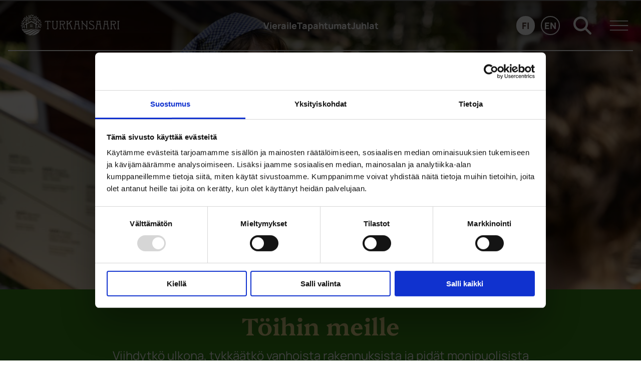

--- FILE ---
content_type: text/html; charset=UTF-8
request_url: https://turkansaari.fi/toihin-meille/
body_size: 68128
content:
<!doctype html>
    
    <html class="no-js Page" lang="fi">

        <head>
            <meta charset="utf-8">
            <meta http-equiv="x-ua-compatible" content="ie=edge">
            <meta name="viewport" content="width=device-width, initial-scale=1.0">

            <title>Töihin meille - Turkansaaren ulkomuseo</title>
<link rel="alternate" href="https://turkansaari.fi/toihin-meille/" hreflang="fi" />
<link rel="alternate" href="https://turkansaari.fi/en/work-for-us/" hreflang="en" />

<!-- Google Tag Manager for WordPress by gtm4wp.com -->
<script data-cfasync="false" data-pagespeed-no-defer>
	var gtm4wp_datalayer_name = "dataLayer";
	var dataLayer = dataLayer || [];
</script>
<!-- End Google Tag Manager for WordPress by gtm4wp.com -->
<!-- The SEO Framework by Sybre Waaijer -->
<meta name="robots" content="max-snippet:-1,max-image-preview:large,max-video-preview:-1" />
<link rel="canonical" href="https://turkansaari.fi/toihin-meille/" />
<meta name="description" content="Viihdytkö ulkona, tykkäätkö vanhoista rakennuksista ja pidät monipuolisista työtehtävistä? Katso linkit ja vinkit Turkansaaren työpaikkoihin." />
<meta property="og:type" content="website" />
<meta property="og:locale" content="fi_FI" />
<meta property="og:site_name" content="Turkansaaren ulkomuseo" />
<meta property="og:title" content="Töihin meille" />
<meta property="og:description" content="Viihdytkö ulkona, tykkäätkö vanhoista rakennuksista ja pidät monipuolisista työtehtävistä? Katso linkit ja vinkit Turkansaaren työpaikkoihin." />
<meta property="og:url" content="https://turkansaari.fi/toihin-meille/" />
<meta property="og:image" content="https://turkansaari.fi/app/uploads/sites/13/2024/01/oppaita_turkansaari_hero.jpg" />
<meta property="og:image:width" content="2500" />
<meta property="og:image:height" content="1667" />
<meta property="og:image:alt" content="Kaksi perinneasuihin pukeutunutta henkilöä sekä yksi museovieras. Takana näkyy vanhoja rakennuksia sekä maitolaituri." />
<meta name="twitter:card" content="summary_large_image" />
<meta name="twitter:title" content="Töihin meille" />
<meta name="twitter:description" content="Viihdytkö ulkona, tykkäätkö vanhoista rakennuksista ja pidät monipuolisista työtehtävistä? Katso linkit ja vinkit Turkansaaren työpaikkoihin." />
<meta name="twitter:image" content="https://turkansaari.fi/app/uploads/sites/13/2024/01/oppaita_turkansaari_hero.jpg" />
<meta name="twitter:image:alt" content="Kaksi perinneasuihin pukeutunutta henkilöä sekä yksi museovieras. Takana näkyy vanhoja rakennuksia sekä maitolaituri." />
<script type="application/ld+json">{"@context":"https://schema.org","@graph":[{"@type":"WebSite","@id":"https://turkansaari.fi/#/schema/WebSite","url":"https://turkansaari.fi/","name":"Turkansaaren ulkomuseo","inLanguage":"fi","potentialAction":{"@type":"SearchAction","target":{"@type":"EntryPoint","urlTemplate":"https://turkansaari.fi/haku/{search_term_string}/"},"query-input":"required name=search_term_string"},"publisher":{"@type":"Organization","@id":"https://turkansaari.fi/#/schema/Organization","name":"Turkansaaren ulkomuseo","url":"https://turkansaari.fi/"}},{"@type":"WebPage","@id":"https://turkansaari.fi/toihin-meille/","url":"https://turkansaari.fi/toihin-meille/","name":"Töihin meille - Turkansaaren ulkomuseo","description":"Viihdytkö ulkona, tykkäätkö vanhoista rakennuksista ja pidät monipuolisista työtehtävistä? Katso linkit ja vinkit Turkansaaren työpaikkoihin.","inLanguage":"fi","isPartOf":{"@id":"https://turkansaari.fi/#/schema/WebSite"},"breadcrumb":{"@type":"BreadcrumbList","@id":"https://turkansaari.fi/#/schema/BreadcrumbList","itemListElement":[{"@type":"ListItem","position":1,"item":"https://turkansaari.fi/","name":"Turkansaaren ulkomuseo"},{"@type":"ListItem","position":2,"name":"Töihin meille"}]},"potentialAction":{"@type":"ReadAction","target":"https://turkansaari.fi/toihin-meille/"}}]}</script>
<!-- / The SEO Framework by Sybre Waaijer | 7.37ms meta | 5.50ms boot -->

<style id='wp-img-auto-sizes-contain-inline-css'>
img:is([sizes=auto i],[sizes^="auto," i]){contain-intrinsic-size:3000px 1500px}
/*# sourceURL=wp-img-auto-sizes-contain-inline-css */
</style>
<style id='filebird-block-filebird-gallery-style-inline-css'>
ul.filebird-block-filebird-gallery{margin:auto!important;padding:0!important;width:100%}ul.filebird-block-filebird-gallery.layout-grid{display:grid;grid-gap:20px;align-items:stretch;grid-template-columns:repeat(var(--columns),1fr);justify-items:stretch}ul.filebird-block-filebird-gallery.layout-grid li img{border:1px solid #ccc;box-shadow:2px 2px 6px 0 rgba(0,0,0,.3);height:100%;max-width:100%;-o-object-fit:cover;object-fit:cover;width:100%}ul.filebird-block-filebird-gallery.layout-masonry{-moz-column-count:var(--columns);-moz-column-gap:var(--space);column-gap:var(--space);-moz-column-width:var(--min-width);columns:var(--min-width) var(--columns);display:block;overflow:auto}ul.filebird-block-filebird-gallery.layout-masonry li{margin-bottom:var(--space)}ul.filebird-block-filebird-gallery li{list-style:none}ul.filebird-block-filebird-gallery li figure{height:100%;margin:0;padding:0;position:relative;width:100%}ul.filebird-block-filebird-gallery li figure figcaption{background:linear-gradient(0deg,rgba(0,0,0,.7),rgba(0,0,0,.3) 70%,transparent);bottom:0;box-sizing:border-box;color:#fff;font-size:.8em;margin:0;max-height:100%;overflow:auto;padding:3em .77em .7em;position:absolute;text-align:center;width:100%;z-index:2}ul.filebird-block-filebird-gallery li figure figcaption a{color:inherit}.fb-block-hover-animation-zoomIn figure{overflow:hidden}.fb-block-hover-animation-zoomIn figure img{transform:scale(1);transition:.3s ease-in-out}.fb-block-hover-animation-zoomIn figure:hover img{transform:scale(1.3)}.fb-block-hover-animation-shine figure{overflow:hidden;position:relative}.fb-block-hover-animation-shine figure:before{background:linear-gradient(90deg,hsla(0,0%,100%,0) 0,hsla(0,0%,100%,.3));content:"";display:block;height:100%;left:-75%;position:absolute;top:0;transform:skewX(-25deg);width:50%;z-index:2}.fb-block-hover-animation-shine figure:hover:before{animation:shine .75s}@keyframes shine{to{left:125%}}.fb-block-hover-animation-opacity figure{overflow:hidden}.fb-block-hover-animation-opacity figure img{opacity:1;transition:.3s ease-in-out}.fb-block-hover-animation-opacity figure:hover img{opacity:.5}.fb-block-hover-animation-grayscale figure img{filter:grayscale(100%);transition:.3s ease-in-out}.fb-block-hover-animation-grayscale figure:hover img{filter:grayscale(0)}

/*# sourceURL=https://turkansaari.fi/app/plugins/filebird-pro/blocks/filebird-gallery/build/style-index.css */
</style>
<link rel='stylesheet' id='auth0-widget-css' href='https://turkansaari.fi/app/plugins/auth0/assets/css/main.css?ver=4.6.2' media='all' />
<link rel='stylesheet' id='tablepress-default-css' href='https://turkansaari.fi/app/plugins/tablepress/css/build/default.css?ver=3.2.6' media='all' />
<link rel='stylesheet' id='culture-css' href='https://turkansaari.fi/app/themes/culture/assets/dist/theme_turkansaari.css?ver=1768553341' media='all' />
<script src="https://turkansaari.fi/wp-includes/js/jquery/jquery.min.js?ver=3.7.1" id="jquery-core-js"></script>
<!-- Stream WordPress user activity plugin v4.1.1 -->

<!-- Google Tag Manager for WordPress by gtm4wp.com -->
<!-- GTM Container placement set to footer -->
<script data-cfasync="false" data-pagespeed-no-defer>
</script>
<!-- End Google Tag Manager for WordPress by gtm4wp.com --><style>@font-face{font-display:swap;font-family:SfiziaRegularItalicNoTwo;font-weight:900;src:url(/app/themes/culture/assets/dist/9701fbff961f5918166e.eot);src:url(/app/themes/culture/assets/dist/9701fbff961f5918166e.eot?#iefix) format("embedded-opentype"),url(/app/themes/culture/assets/dist/f4b958ee2231f79cddd3.woff2) format("woff2"),url(/app/themes/culture/assets/dist/51fbdbcef6e47ad60d77.woff) format("woff"),url(/app/themes/culture/assets/dist/507182cfb47398983375.ttf) format("truetype")}@font-face{font-display:swap;font-family:Manrope;font-style:normal;font-weight:400;src:url(/app/themes/culture/assets/dist/e36069bb63001e93383f.eot);src:url(/app/themes/culture/assets/dist/e36069bb63001e93383f.eot?#iefix) format("embedded-opentype"),url(/app/themes/culture/assets/dist/5b06bf94f857e4244b64.woff2) format("woff2"),url(/app/themes/culture/assets/dist/8d825fa38b74aae7fa3e.woff) format("woff"),url(/app/themes/culture/assets/dist/34d9f9f2f7c620c75ffc.ttf) format("truetype"),url(/app/themes/culture/assets/dist/f9f7b8f5159c9e3f0157.svg#Manrope) format("svg")}@font-face{font-display:swap;font-family:Manrope;font-style:normal;font-weight:800;src:url(/app/themes/culture/assets/dist/63a794052d2b980926e5.eot);src:url(/app/themes/culture/assets/dist/63a794052d2b980926e5.eot?#iefix) format("embedded-opentype"),url(/app/themes/culture/assets/dist/9058577ea41f50bdd721.woff2) format("woff2"),url(/app/themes/culture/assets/dist/8ac7396b47543bb3ebfe.woff) format("woff"),url(/app/themes/culture/assets/dist/d80e00d31be8a06c7815.ttf) format("truetype"),url(/app/themes/culture/assets/dist/6183c7b1b0b648518a94.svg#Manrope) format("svg")}@font-face{font-display:swap;font-family:EditorCondensedRegular;font-weight:400;src:url(/app/themes/culture/assets/dist/4c5fffa9ab367e211a44.otf) format("opentype")}@font-face{font-display:swap;font-family:EditorCondensedItalic;font-weight:400;src:url(/app/themes/culture/assets/dist/565268cca4b5f2f55f54.otf) format("opentype")}@font-face{font-display:swap;font-family:NunitoRegular;font-weight:400;src:url(/app/themes/culture/assets/dist/e4eb7682710458841b10.ttf) format("truetype")}@font-face{font-display:swap;font-family:NunitoSemiBold;font-weight:600;src:url(/app/themes/culture/assets/dist/06337b2efe0c0d52bcb6.ttf) format("truetype")}@font-face{font-display:swap;font-family:NunitoExtraBold;font-weight:800;src:url(/app/themes/culture/assets/dist/e2978b0fea8c866cb940.ttf) format("truetype")}@font-face{font-display:swap;font-family:GabaritoRegular;font-weight:400;src:url(/app/themes/culture/assets/dist/e7b92155d4c51ceea256.ttf) format("truetype")}@font-face{font-display:swap;font-family:GabaritoBold;font-weight:500;src:url(/app/themes/culture/assets/dist/79e14bc40a5d934ee7ad.ttf) format("truetype")}@font-face{font-display:swap;font-family:GabaritoSemiBold;font-weight:600;src:url(/app/themes/culture/assets/dist/837c35425ecd80e0cdc4.ttf) format("truetype")}@font-face{font-display:swap;font-family:GabaritoExtraBold;font-weight:800;src:url(/app/themes/culture/assets/dist/20dba80486f59fd94f29.ttf) format("truetype")}@font-face{font-display:swap;font-family:Amatic SC;font-style:normal;font-weight:400;src:url(/app/themes/culture/assets/dist/6a18f3bbeaea5fc104e3.woff2) format("woff2")}@font-face{font-display:swap;font-family:Amatic SC;font-style:normal;font-weight:700;src:url(/app/themes/culture/assets/dist/68f9060eeb394e8bf33e.woff2) format("woff2")}@font-face{font-display:swap;font-family:Noto Sans;font-style:normal;font-weight:400;src:url(/app/themes/culture/assets/dist/a368ce60930bda733d39.woff2) format("woff2")}@font-face{font-display:swap;font-family:Noto Sans;font-style:italic;font-weight:400;src:url(/app/themes/culture/assets/dist/1c036262d421be0df86a.woff2) format("woff2")}@font-face{font-display:swap;font-family:Noto Sans;font-style:normal;font-weight:500;src:url(/app/themes/culture/assets/dist/0e7840d013f3754d6062.woff2) format("woff2")}@font-face{font-display:swap;font-family:Noto Sans;font-style:italic;font-weight:500;src:url(/app/themes/culture/assets/dist/1008d77ab3dd16e2359b.woff2) format("woff2")}@font-face{font-display:swap;font-family:Noto Sans;font-style:normal;font-weight:600;src:url(/app/themes/culture/assets/dist/47c2075ef95f1785c278.woff2) format("woff2")}@font-face{font-display:swap;font-family:Noto Sans;font-style:normal;font-weight:800;src:url(/app/themes/culture/assets/dist/81aa6343f64f552fcc43.woff2) format("woff2")}@font-face{font-display:swap;font-family:Playfair Display;font-style:normal;font-weight:400;src:url(/app/themes/culture/assets/dist/b62b7a3c7bf50278e98f.woff2) format("woff2")}@font-face{font-display:swap;font-family:Playfair Display;font-style:italic;font-weight:400;src:url(/app/themes/culture/assets/dist/e39bf2c1bfe2f12bfb36.woff2) format("woff2")}
</style><link rel="icon" href="https://turkansaari.fi/app/uploads/sites/13/2025/11/TS_favicon-2.png" sizes="32x32" />
<link rel="icon" href="https://turkansaari.fi/app/uploads/sites/13/2025/11/TS_favicon-2.png" sizes="192x192" />
<link rel="apple-touch-icon" href="https://turkansaari.fi/app/uploads/sites/13/2025/11/TS_favicon-2.png" />
<meta name="msapplication-TileImage" content="https://turkansaari.fi/app/uploads/sites/13/2025/11/TS_favicon-2.png" />


            
            
                <!-- Google tag (gtag.js) --> <script async src="https://www.googletagmanager.com/gtag/js?id=G-KFS5P9BQ26"></script> <script> window.dataLayer = window.dataLayer || []; function gtag(){dataLayer.push(arguments);} gtag('js', new Date()); gtag('config', 'G-KFS5P9BQ26'); </script>
<script id="Cookiebot" src="https://consent.cookiebot.com/uc.js" data-cbid="1bd37dd7-54cf-4492-9317-40ab72671b1e" data-blockingmode="auto" type="text/javascript"></script>
            
        </head>

        
        <body class="wp-singular page-template-default page page-id-1257 wp-theme-oulu wp-child-theme-culture has-dark-header-filter">

            
            

            
            

            
            

            
            

                

                    
                    <div class="body-overlay js-body-overlay"></div>

                    
                    

                    <header class="site-header">
                        
<a href="#main-content" class="u-skip-to-content">Siirry sisältöön</a>


                        <div class="container container--xlarge">
                            <div class="site-header__inner">
    <div class="container-padding container-padding--no-right-mobile">
        <div class="site-header__top is-flex is-align-items-center container container--medium">

            
    <div class="site-header__logo site-header__logo--desktop is-hidden-mobile-menu mr-4 mr-0-fullhd">
        <a href="https://turkansaari.fi">
            <span class="is-sr-only">Etusivulle</span>
            <img width="1024" height="9999" src="https://turkansaari.fi/app/uploads/sites/13/2023/03/Turkansaari_LOGO_VAALEA.svg" class="light-logo" alt="" loading="eager" decoding="async" fetchpriority="high" />
            <img width="1024" height="9999" src="https://turkansaari.fi/app/uploads/sites/13/2023/03/Turkansaari_LOGO_TUMMA.svg" class="dark-logo is-hidden" alt="" loading="eager" decoding="async" />
        </a>
    </div>


            
    <div class="site-header__logo is-hidden-desktop-menu mt-0 pt-4 pb-4">
        <a href="https://turkansaari.fi">
            <span class="is-sr-only">Etusivulle</span>
            <img width="1024" height="9999" src="https://turkansaari.fi/app/uploads/sites/13/2023/03/Turkansaari_LOGO_VAALEA.svg" class="light-logo" alt="" loading="eager" decoding="async" />
            <img width="1024" height="9999" src="https://turkansaari.fi/app/uploads/sites/13/2023/03/Turkansaari_LOGO_TUMMA.svg" class="dark-logo is-hidden" alt="" loading="eager" decoding="async" />
        </a>
    </div>



            
            
                

    <div class="is-hidden-desktop-menu">
        <ul class="is-unstyled">
            
            <li>
                <a
                    href="https://turkansaari.fi/toihin-meille/"
                    class="u-skip-to-content"
                     aria-current="true"
                    lang="fi"
                >
                    Suomeksi
                </a>
            </li>
            
            <li>
                <a
                    href="https://turkansaari.fi/en/work-for-us/"
                    class="u-skip-to-content"
                    
                    lang="en"
                >
                    In english
                </a>
            </li>
            
        </ul>
    </div>


            

            <div class="site-header__top-end ml-auto is-flex is-align-items-center">

                
    <div class="help-menu help-menu--desktop is-hidden-mobile pl-2 pr-2 pr-3-tablet">
        <ul class="is-unstyled is-flex">
            
                <li class="menu-item help-menu__item is-flex is-align-items-center help-menu--desktop__item">
                    <a href="https://turkansaari.fi/vieraile-meilla/"
                       >
                        Vieraile
                    </a>
                </li>
            
                <li class="menu-item help-menu__item is-flex is-align-items-center help-menu--desktop__item">
                    <a href="https://turkansaari.fi/tapahtumat/"
                       >
                        Tapahtumat
                    </a>
                </li>
            
                <li class="menu-item help-menu__item is-flex is-align-items-center help-menu--desktop__item">
                    <a href="https://turkansaari.fi/juhlat/"
                       >
                        Juhlat
                    </a>
                </li>
            
        </ul>
    </div>


                

    <div class="is-hidden-print lang-menu--desktop ml-auto">
        

    <ul class="lang-menu is-flex is-unstyled">
        
            <li class="lang-menu__item">
                <a
                    href="https://turkansaari.fi/toihin-meille/"
                    class="lang-menu__link is-uppercase is-flex is-justify-content-center is-align-items-center
                         lang-menu__current-link"
                     aria-current="true"
                    lang="fi"
                >
                    fi
                    <span class="is-sr-only">: Suomeksi</span>
                </a>
            </li>
        
            <li class="lang-menu__item">
                <a
                    href="https://turkansaari.fi/en/work-for-us/"
                    class="lang-menu__link is-uppercase is-flex is-justify-content-center is-align-items-center
                        "
                    
                    lang="en"
                >
                    en
                    <span class="is-sr-only">: In english</span>
                </a>
            </li>
        
    </ul>


    </div>


                
    <a 
        class="header-search is-flex is-align-items-center is-justify-content-center ml-4" 
        href="https://turkansaari.fi/?s=" 
        aria-label="Hae">
        
    <svg class="icon icon--search icon" aria-hidden="true">
        <use xlink:href="#icon-search"></use>
    </svg>


    </a>


            </div>

        </div>
    </div>

    <div id="js-main-menu"
         class="menu-container site-header__bottom is-flex-desktop">

        
<button 
    id="menu-button" 
    class="menu-button is-flex is-flex-direction-column" 
    type="button" 
    aria-haspopup="true" 
    aria-expanded="false" 
    aria-label="Päävalikko">

    
    <svg class="icon icon--hamburger hide-for-active" aria-hidden="true">
        <use xlink:href="#icon-hamburger"></use>
    </svg>


    
    <svg class="icon icon--close show-for-active-only" aria-hidden="true">
        <use xlink:href="#icon-close"></use>
    </svg>


</button>


        <nav class="header-nav" aria-label="Päävalikko">

            <div class="header-nav__inner">
                
                

                
                
<div id="mobile-menu" class="mobile-menu js-mobile-menu container container--medium">
    
        <div class="mobile-menu-wrap is-wide">

            <div class="js-mobile-menu-parents">
                <ul class="mobile-menu__parent-list pl-0 ml-0 mb-0 pb-0">
                    
                        <li class="mobile-menu__parent-button-wrap pl-0 pb-2">

                            
                                <button class="is-wide mobile-menu__parent-button-wrap__button js-mobile-parent-button has-text-weight-semibold has-text-left is-flex is-justify-content-space-between js-mobile-childpages-0"
                                        data-controls="mobile-childpages-0"
                                        aria-expanded="false"
                                        aria-haspopup="true">
                                    <span class="pr-4">Vieraile</span>
                                    
    <svg class="icon icon--arrow-right arrow-right-icon icon--medium" aria-hidden="true">
        <use xlink:href="#icon-arrow-right"></use>
    </svg>


                                </button>
                            
                        </li>
                    
                        <li class="mobile-menu__parent-button-wrap pl-0 pb-2">

                            
                                <button class="is-wide mobile-menu__parent-button-wrap__button js-mobile-parent-button has-text-weight-semibold has-text-left is-flex is-justify-content-space-between js-mobile-childpages-1"
                                        data-controls="mobile-childpages-1"
                                        aria-expanded="false"
                                        aria-haspopup="true">
                                    <span class="pr-4">Turkansaari</span>
                                    
    <svg class="icon icon--arrow-right arrow-right-icon icon--medium" aria-hidden="true">
        <use xlink:href="#icon-arrow-right"></use>
    </svg>


                                </button>
                            
                        </li>
                    
                        <li class="mobile-menu__parent-button-wrap pl-0 pb-2">

                            

                                <a href="https://turkansaari.fi/tapahtumat/"
                                   class="is-wide has-text-weight-semibold mobile-menu__parent-button-wrap__button link-with-arrow"
                                   data-controls="mobile-childpages-2"
                                   aria-expanded="false">
                                    <span class="link-with-arrow__text">Tapahtumat</span>
                                </a>

                            
                        </li>
                    
                        <li class="mobile-menu__parent-button-wrap pl-0 pb-2">

                            
                                <button class="is-wide mobile-menu__parent-button-wrap__button js-mobile-parent-button has-text-weight-semibold has-text-left is-flex is-justify-content-space-between js-mobile-childpages-3"
                                        data-controls="mobile-childpages-3"
                                        aria-expanded="false"
                                        aria-haspopup="true">
                                    <span class="pr-4">Palvelut</span>
                                    
    <svg class="icon icon--arrow-right arrow-right-icon icon--medium" aria-hidden="true">
        <use xlink:href="#icon-arrow-right"></use>
    </svg>


                                </button>
                            
                        </li>
                    
                        <li class="mobile-menu__parent-button-wrap pl-0 pb-2">

                            
                                <button class="is-wide mobile-menu__parent-button-wrap__button js-mobile-parent-button has-text-weight-semibold has-text-left is-flex is-justify-content-space-between js-mobile-childpages-4"
                                        data-controls="mobile-childpages-4"
                                        aria-expanded="false"
                                        aria-haspopup="true">
                                    <span class="pr-4">Juhlat</span>
                                    
    <svg class="icon icon--arrow-right arrow-right-icon icon--medium" aria-hidden="true">
        <use xlink:href="#icon-arrow-right"></use>
    </svg>


                                </button>
                            
                        </li>
                    
                </ul>
            </div>

            
                <div id="mobile-childpages-0" class="js-mobile-childpage-list mobile-childpages-list" aria-hidden="true">

                    <button class="btn-to-primary-links js-btn-to-primary-links">
                        
    <svg class="icon icon--arrow-left btn-to-primary-links__icon" aria-hidden="true">
        <use xlink:href="#icon-arrow-left"></use>
    </svg>


                        <span class="btn-to-primary-links__text">Takaisin</span>
                    </button>

                    <div class="mobile-menu__divider">

                        <ul class="mobile-menu__childpages pl-0 pr-0 ml-0 mt-0">
                            <li class="mobile-childpages-title">
                                <a href="https://turkansaari.fi/vieraile-meilla/" class="mobile-childpages-title__link is-wide link-with-arrow mobile-menu__link">
                                    <span class="link-with-arrow__text has-text-weight-semibold pr-4">Vieraile</span>

                                    
                                </a>
                            </li>

                            
                                <li class="mobile-menu__childpages__single">
                                    <a href="https://turkansaari.fi/aukioloajat/" class="mobile-menu__link pl-0 pt-0 link-with-arrow">
                                    Aukioloajat

                                    
                                </a>
                                </li>
                            
                                <li class="mobile-menu__childpages__single">
                                    <a href="https://turkansaari.fi/liput/" class="mobile-menu__link pl-0 pt-0 link-with-arrow">
                                    Liput

                                    
                                </a>
                                </li>
                            
                                <li class="mobile-menu__childpages__single">
                                    <a href="https://turkansaari.fi/saapuminen/" class="mobile-menu__link pl-0 pt-0 link-with-arrow">
                                    Saapuminen

                                    
                                </a>
                                </li>
                            
                                <li class="mobile-menu__childpages__single">
                                    <a href="https://turkansaari.fi/esteettomyys/" class="mobile-menu__link pl-0 pt-0 link-with-arrow">
                                    Esteettömyys

                                    
                                </a>
                                </li>
                            
                                <li class="mobile-menu__childpages__single">
                                    <a href="https://turkansaari.fi/yhteystiedot/" class="mobile-menu__link pl-0 pt-0 link-with-arrow">
                                    Yhteystiedot

                                    
                                </a>
                                </li>
                            
                        </ul>

                    </div>

                </div>
            
                <div id="mobile-childpages-1" class="js-mobile-childpage-list mobile-childpages-list" aria-hidden="true">

                    <button class="btn-to-primary-links js-btn-to-primary-links">
                        
    <svg class="icon icon--arrow-left btn-to-primary-links__icon" aria-hidden="true">
        <use xlink:href="#icon-arrow-left"></use>
    </svg>


                        <span class="btn-to-primary-links__text">Takaisin</span>
                    </button>

                    <div class="mobile-menu__divider">

                        <ul class="mobile-menu__childpages pl-0 pr-0 ml-0 mt-0">
                            <li class="mobile-childpages-title">
                                <a href="https://turkansaari.fi/turkansaari/" class="mobile-childpages-title__link is-wide link-with-arrow mobile-menu__link">
                                    <span class="link-with-arrow__text has-text-weight-semibold pr-4">Turkansaari</span>

                                    
                                </a>
                            </li>

                            
                                <li class="mobile-menu__childpages__single">
                                    <a href="https://turkansaari.fi/exhibitions/vekaravintti/" class="mobile-menu__link pl-0 pt-0 link-with-arrow">
                                    Vekaravintti

                                    
                                </a>
                                </li>
                            
                                <li class="mobile-menu__childpages__single">
                                    <a href="https://turkansaari.fi/nayttely/kirkko/" class="mobile-menu__link pl-0 pt-0 link-with-arrow">
                                    Kirkko

                                    
                                </a>
                                </li>
                            
                                <li class="mobile-menu__childpages__single">
                                    <a href="https://turkansaari.fi/vieraile/yli-juuruksen-talo/" class="mobile-menu__link pl-0 pt-0 link-with-arrow">
                                    Yli-Juuruksen talo

                                    
                                </a>
                                </li>
                            
                                <li class="mobile-menu__childpages__single">
                                    <a href="https://turkansaari.fi/turkansaaren-ulkomuseon-kokoelma/" class="mobile-menu__link pl-0 pt-0 link-with-arrow">
                                    Turkansaaren ulkomuseon kokoelma

                                    
                                </a>
                                </li>
                            
                        </ul>

                    </div>

                </div>
            
                <div id="mobile-childpages-2" class="js-mobile-childpage-list mobile-childpages-list" aria-hidden="true">

                    <button class="btn-to-primary-links js-btn-to-primary-links">
                        
    <svg class="icon icon--arrow-left btn-to-primary-links__icon" aria-hidden="true">
        <use xlink:href="#icon-arrow-left"></use>
    </svg>


                        <span class="btn-to-primary-links__text">Takaisin</span>
                    </button>

                    <div class="mobile-menu__divider">

                        <ul class="mobile-menu__childpages pl-0 pr-0 ml-0 mt-0">
                            <li class="mobile-childpages-title">
                                <a href="https://turkansaari.fi/tapahtumat/" class="mobile-childpages-title__link is-wide link-with-arrow mobile-menu__link">
                                    <span class="link-with-arrow__text has-text-weight-semibold pr-4">Tapahtumat</span>

                                    
                                </a>
                            </li>

                            
                        </ul>

                    </div>

                </div>
            
                <div id="mobile-childpages-3" class="js-mobile-childpage-list mobile-childpages-list" aria-hidden="true">

                    <button class="btn-to-primary-links js-btn-to-primary-links">
                        
    <svg class="icon icon--arrow-left btn-to-primary-links__icon" aria-hidden="true">
        <use xlink:href="#icon-arrow-left"></use>
    </svg>


                        <span class="btn-to-primary-links__text">Takaisin</span>
                    </button>

                    <div class="mobile-menu__divider">

                        <ul class="mobile-menu__childpages pl-0 pr-0 ml-0 mt-0">
                            <li class="mobile-childpages-title">
                                <a href="https://turkansaari.fi/palvelut/" class="mobile-childpages-title__link is-wide link-with-arrow mobile-menu__link">
                                    <span class="link-with-arrow__text has-text-weight-semibold pr-4">Palvelut</span>

                                    
                                </a>
                            </li>

                            
                                <li class="mobile-menu__childpages__single">
                                    <a href="https://turkansaari.fi/services/turkansaaren-kahvila/" class="mobile-menu__link pl-0 pt-0 link-with-arrow">
                                    Kahvila Turkansaari

                                    
                                </a>
                                </li>
                            
                                <li class="mobile-menu__childpages__single">
                                    <a href="https://turkansaari.fi/palvelu/museokauppa-kirstu/" class="mobile-menu__link pl-0 pt-0 link-with-arrow">
                                    Museokauppa Kirstu

                                    
                                </a>
                                </li>
                            
                                <li class="mobile-menu__childpages__single">
                                    <a href="https://turkansaari.fi/palvelu/opastukset/" class="mobile-menu__link pl-0 pt-0 link-with-arrow">
                                    Opastukset

                                    
                                </a>
                                </li>
                            
                                <li class="mobile-menu__childpages__single">
                                    <a href="https://turkansaari.fi/palvelu/paivakodit-ja-koulut/" class="mobile-menu__link pl-0 pt-0 link-with-arrow">
                                    Teemaopastukset päiväkodeille ja kouluille

                                    
                                </a>
                                </li>
                            
                                <li class="mobile-menu__childpages__single">
                                    <a href="https://turkansaari.fi/palvelu/senioriklubi/" class="mobile-menu__link pl-0 pt-0 link-with-arrow">
                                    Senioriklubi

                                    
                                </a>
                                </li>
                            
                        </ul>

                    </div>

                </div>
            
                <div id="mobile-childpages-4" class="js-mobile-childpage-list mobile-childpages-list" aria-hidden="true">

                    <button class="btn-to-primary-links js-btn-to-primary-links">
                        
    <svg class="icon icon--arrow-left btn-to-primary-links__icon" aria-hidden="true">
        <use xlink:href="#icon-arrow-left"></use>
    </svg>


                        <span class="btn-to-primary-links__text">Takaisin</span>
                    </button>

                    <div class="mobile-menu__divider">

                        <ul class="mobile-menu__childpages pl-0 pr-0 ml-0 mt-0">
                            <li class="mobile-childpages-title">
                                <a href="https://turkansaari.fi/juhlat/" class="mobile-childpages-title__link is-wide link-with-arrow mobile-menu__link">
                                    <span class="link-with-arrow__text has-text-weight-semibold pr-4">Juhlat</span>

                                    
                                </a>
                            </li>

                            
                                <li class="mobile-menu__childpages__single">
                                    <a href="https://turkansaari.fi/palvelu/haat/" class="mobile-menu__link pl-0 pt-0 link-with-arrow">
                                    Häät

                                    
                                </a>
                                </li>
                            
                                <li class="mobile-menu__childpages__single">
                                    <a href="https://turkansaari.fi/palvelu/kastetilaisuus/" class="mobile-menu__link pl-0 pt-0 link-with-arrow">
                                    Kastetilaisuus

                                    
                                </a>
                                </li>
                            
                                <li class="mobile-menu__childpages__single">
                                    <a href="https://turkansaari.fi/palvelu/muut-perhejuhlat/" class="mobile-menu__link pl-0 pt-0 link-with-arrow">
                                    Muut perhejuhlat

                                    
                                </a>
                                </li>
                            
                                <li class="mobile-menu__childpages__single">
                                    <a href="https://turkansaari.fi/palvelu/juhlatarjoilut-ja-tilat/" class="mobile-menu__link pl-0 pt-0 link-with-arrow">
                                    Juhlatarjoilut ja -tilat

                                    
                                </a>
                                </li>
                            
                        </ul>

                    </div>

                </div>
            

        </div>
    

    
        <div class="mobile-menu__helper-links">
            <ul>
                <li>
                    <a href="" class="mobile-childpages-title__link is-wide link-with-arrow mobile-menu__link">
                        <span class="link-with-arrow__text has-text-weight-semibold pr-4"></span>
                    </a>
                </li>

                
                    
                        <li>
                            <a href="https://turkansaari.fi/ajankohtaista-asiaa/" class="mobile-menu__link pl-0 pt-0">
                                Ajankohtaista
                            </a>
                        </li>
                    
                        <li>
                            <a href="https://turkansaari.fi/medialle/" class="mobile-menu__link pl-0 pt-0">
                                Medialle
                            </a>
                        </li>
                    
                        <li>
                            <a href="https://turkansaari.fi/kuvaaminen/" class="mobile-menu__link pl-0 pt-0">
                                Kuvaaminen
                            </a>
                        </li>
                    
                        <li>
                            <a href="https://turkansaari.fi/toihin-meille/" class="mobile-menu__link pl-0 pt-0">
                                Töihin meille
                            </a>
                        </li>
                    
                

            </ul>
        </div>
    

    <div class="menu-container__footer pl-4 pr-4 pb-7">
        
    <div class="help-menu has-border-top-1 has-border-text">
        <ul class="is-unstyled pl-0 pr-0">
            
                <li class="menu-item help-menu__item is-flex pt-3 pb-3">
                    <a href="https://turkansaari.fi/vieraile-meilla/" ">
                        Vieraile
                    </a>
                </li>
            
                <li class="menu-item help-menu__item is-flex pt-3 pb-3">
                    <a href="https://turkansaari.fi/tapahtumat/" ">
                        Tapahtumat
                    </a>
                </li>
            
                <li class="menu-item help-menu__item is-flex pt-3 pb-3">
                    <a href="https://turkansaari.fi/juhlat/" ">
                        Juhlat
                    </a>
                </li>
            
        </ul>
    </div>



        
            <p class="pt-4 mt-0 pb-0 has-border-top-1 has-border-text mobile-lang-menu-title">Vaihda kieli</p>
            

    <div class="is-flex pt-0 pt-2-tablet pb-2" aria-hidden="true">
        

    <ul class="lang-menu is-flex is-unstyled">
        
            <li class="lang-menu__item">
                <a
                    href="https://turkansaari.fi/toihin-meille/"
                    class="lang-menu__link is-uppercase is-flex is-justify-content-center is-align-items-center
                         lang-menu__current-link"
                     aria-current="true"
                    lang="fi"
                >
                    fi
                    <span class="is-sr-only">: Suomeksi</span>
                </a>
            </li>
        
            <li class="lang-menu__item">
                <a
                    href="https://turkansaari.fi/en/work-for-us/"
                    class="lang-menu__link is-uppercase is-flex is-justify-content-center is-align-items-center
                        "
                    
                    lang="en"
                >
                    en
                    <span class="is-sr-only">: In english</span>
                </a>
            </li>
        
    </ul>


    </div>


        
    </div>
</div>

            </div>

        </nav>
    </div>
</div>

                        </div>
                    </header>
                    

                

            

            
            <div class="site-wrapper">





    

        

            
    <section class="main-page-hero container container--xlarge is-block hero--has-image">
        <div class="main-page-hero__inner">
            
                <figure class="main-page-hero__image-wrapper is-relative">
                    <div class="img-container">
                        <img width="1600" height="1067" src="https://turkansaari.fi/app/uploads/sites/13/2024/01/oppaita_turkansaari_hero-1600x1067.jpg" class="attachment-xlarge size-xlarge" alt="Kaksi perinneasuihin pukeutunutta henkilöä sekä yksi museovieras. Takana näkyy vanhoja rakennuksia sekä maitolaituri." loading="eager" decoding="async" srcset="https://turkansaari.fi/app/uploads/sites/13/2024/01/oppaita_turkansaari_hero-1600x1067.jpg 1600w, https://turkansaari.fi/app/uploads/sites/13/2024/01/oppaita_turkansaari_hero-320x213.jpg 320w, https://turkansaari.fi/app/uploads/sites/13/2024/01/oppaita_turkansaari_hero-1024x683.jpg 1024w, https://turkansaari.fi/app/uploads/sites/13/2024/01/oppaita_turkansaari_hero-768x512.jpg 768w, https://turkansaari.fi/app/uploads/sites/13/2024/01/oppaita_turkansaari_hero-1920x1280.jpg 1920w" sizes="(max-width: 1600px) 100vw, 1600px" />
                    </div>
                    
                </figure>
            

            <div class="main-page-hero__content">
                

                
                    <div class="main-page-hero__content-inner is-flex">
                        <h1 class="mb-0 main-page-hero__text">
                            Töihin meille
                        </h1>

                        
                            <p class="is-lead mt-3 mb-4-tablet">Viihdytkö ulkona, tykkäätkö vanhoista rakennuksista ja pidät monipuolisista työtehtävistä? Katso linkit ja vinkit Turkansaaren työpaikkoihin.</p>
                        
                    </div>
                
            </div>
        </div>
    </section>



            <main id="main-content" class="main-content pt-5 pt-6-tablet pt-9-desktop">
                <div class="container-padding">
                    <div class="container container--xlarge">
                        <section class="page__layouts keep-vertical-spacing">
                            

    
    <div 
        class="layout layout-text">
        <div class="container container--content">
            <div class="layout-text__content keep-vertical-spacing content">
                <p>Työpaikka- sekä työllistymis- ja harjoitteluasioissa ota yhteyttä henkilöstösihteeriin ja lähetä viesti osoitteeseen HR.museojatiedekeskus@ouka.fi</p>
<p>Turkansaaren avoimiin työpaikkoihin voit tutustua Oulun kaupungin sivuilla. Palkalliset yliopistoharjoittelupaikat löydät puolestaan JobTeaserin sivuilta (kirjaudu sisään yliopiston Haka-tunnuksilla). Kesätyöharjoittelupaikat julkaistaan BusinessOulun sivuilla. Katso linkit alta.</p>

            </div>
        </div>
    </div>



    


    <div 
         class="layout layout-iconbuttons">

        <div class="container container--content keep-vertical-spacing">

            <div class="layout-iconbuttons__wrapper">
                

                    <a class="layout-iconbuttons__item is-justify-content-center button is-secondary" href=https://www.ouka.fi/avoimet-tyopaikat >
                        <img width="320" height="9999" src="https://turkansaari.fi/app/uploads/sites/13/2023/10/siirtyminen.svg" class="attachment-medium size-medium" alt="" loading="lazy" decoding="async" />
                        <p>Oulun kaupungin avoimet työpaikat</p>
                    </a>

                

                    <a class="layout-iconbuttons__item is-justify-content-center button is-secondary" href=https://oulu.jobteaser.com/fi/job-offers >
                        <img width="320" height="9999" src="https://turkansaari.fi/app/uploads/sites/13/2023/10/siirtyminen.svg" class="attachment-medium size-medium" alt="" loading="lazy" decoding="async" />
                        <p>Palkalliset yliopistoharjoittelupaikat JobTeaser-palvelussa</p>
                    </a>

                

                    <a class="layout-iconbuttons__item is-justify-content-center button is-secondary" href=https://www.businessoulu.com/tyonhakijat/nuoret/kesatyot/kesatyoharjoittelu/ >
                        <img width="320" height="9999" src="https://turkansaari.fi/app/uploads/sites/13/2023/10/siirtyminen.svg" class="attachment-medium size-medium" alt="" loading="lazy" decoding="async" />
                        <p>Kesätyöharjoittelupaikat BusinessOulun sivuilla</p>
                    </a>

                
            </div>

        </div>

    </div>





                        </section>
                    </div>
                </div>
            </main>

        

    




            

    <footer class="footer pr-0 pl-0 pt-12 pt-14-tablet is-relative">

        
        <div class="container-padding pt-5 pb-8">

            <div class="container container--medium">

                <div class="columns is-multiline is-marginless pre-footer is-align-items-center">

                    <button id="js-back-to-top"
        class="js--back-to-top back-to-top is-align-items-center"
        type="button">

    Palaa sivun alkuun
    
    <svg class="icon icon--arrow-up icon--large ml-2" aria-hidden="true">
        <use xlink:href="#icon-arrow-up"></use>
    </svg>



</button>




                </div>

            </div>

        </div>

        
        <div class="footer-content container-padding pt-6 pt-8-tablet pb-4 pb-7-tablet">

            <div class="container container--medium">

                <div class="columns is-multiline is-marginless">

                    <div class="column content is-12 is-6-widescreen pb-4 is-flex contact-info">

    

        <div class="contact-info__logo">

            <img width="320" height="9999" src="https://turkansaari.fi/app/uploads/sites/13/2023/03/Turkansaari_LOGO_VAALEA.svg" class="footer-logo-wrap__logo" alt="" loading="lazy" decoding="async" />

        </div>

    

    
        <div class="contact-info__details">

            <p>Turkansaarentie 165, Oulu</p>
<p>Postiosoite: PL 26, 90015 Oulun kaupunki</p>
<p>&nbsp;</p>


        </div>
    
</div>


                    
    <nav class="column is-12 is-6-widescreen link-columns pt-6 pt-2-widescreen" aria-label="Footer navigation">

        

            
                <ul class="is-unstyled">
                    
                        <li class="pl-0 mb-2 link-columns__item">
                            <a href="https://oulunmuseojatiedekeskus.fi/" >
                                Oulun museo- ja tiedekeskus

                                
                            </a>
                        </li>
                    
                        <li class="pl-0 mb-2 link-columns__item">
                            <a href="https://tietomaa.fi/" >
                                Tietomaa

                                
                            </a>
                        </li>
                    
                        <li class="pl-0 mb-2 link-columns__item">
                            <a href="https://kierikki.fi/" >
                                Kierikki

                                
                            </a>
                        </li>
                    
                        <li class="pl-0 mb-2 link-columns__item">
                            <a href="https://ouluntaidemuseo.fi/" >
                                Oulun taidemuseo

                                
                            </a>
                        </li>
                    
                        <li class="pl-0 mb-2 link-columns__item">
                            <a href="https://oulun-museo.fi/" >
                                Oulun museo

                                
                            </a>
                        </li>
                    
                </ul>
            

        

            
                <ul class="is-unstyled">
                    
                        <li class="pl-0 mb-2 link-columns__item">
                            <a href="https://turkansaari.fi/" >
                                Turkansaari

                                
                            </a>
                        </li>
                    
                        <li class="pl-0 mb-2 link-columns__item">
                            <a href="https://merimiehenkotimuseo.fi/" >
                                Merimiehenkotimuseo

                                
                            </a>
                        </li>
                    
                        <li class="pl-0 mb-2 link-columns__item">
                            <a href="https://oulunlinnankellari.fi/" >
                                Oulun linnan kellari

                                
                            </a>
                        </li>
                    
                        <li class="pl-0 mb-2 link-columns__item">
                            <a href="https://oulunsalonkotiseutumuseo.fi/" >
                                Oulusalon kotiseutumuseo

                                
                            </a>
                        </li>
                    
                        <li class="pl-0 mb-2 link-columns__item">
                            <a href="https://pateniemensahanmuseo.fi/" >
                                Pateniemen sahamuseo

                                
                            </a>
                        </li>
                    
                </ul>
            

        

    </nav>




                </div>

            </div>

        </div>

        <div class="footer-privacy is-marginless container-padding pt-4 pb-3 is-align-items-center link-row">

    <div class="container container--medium columns">

        <div class="column is-8">

            <div class="is-flex is-flex-wrap-wrap privacy-links">
                

                    <a href="https://www.ouka.fi/tietosuoja" class="mb-2 mr-5-tablet is-underlined">
                        Tietosuoja

                        
                    </a>

                

                    <a href="https://turkansaari.fi/saavutettavuus/" class="mb-2 mr-5-tablet is-underlined">
                        Saavutettavuus

                        
                    </a>

                

                    <a href="https://turkansaari.fi/evasteet/" class="mb-2 mr-5-tablet is-underlined">
                        Evästeet

                        
                    </a>

                

            </div>

        </div>

        <div class="column is-4">

            <div class="is-flex is-flex-direction-column">
                

                

                    <ul class="is-unstyled is-flex social-media">
                        
                            <li class="social-media__item is-flex is-align-items-center">
                                <a href="https://www.facebook.com/turkansaari/" class="is-flex" >
                                    <img width="150" height="150" src="https://turkansaari.fi/app/uploads/sites/13/2023/03/Ikoni_FACEBOOK-1.svg" class="social-media-icon" alt="" loading="lazy" decoding="async" />

                                    <div class="is-sr-only">Turkansaaren ulkomuseo Official</div>
                                </a>
                            </li>
                        
                            <li class="social-media__item is-flex is-align-items-center">
                                <a href="https://www.instagram.com/turkansaaren.ulkomuseo/" class="is-flex" >
                                    <img width="150" height="150" src="https://turkansaari.fi/app/uploads/sites/13/2023/03/Ikoni_INSTAGRAM-1.svg" class="social-media-icon" alt="" loading="lazy" decoding="async" />

                                    <div class="is-sr-only">Turkansaaren ulkomuseon Instagram</div>
                                </a>
                            </li>
                        
                    </ul>

                

            </div>

        </div>

    </div>

</div>


        
        <div class="post-footer container-padding pt-4 pb-3 pt-2-desktop pb-1-desktop">

            <div class="container container--medium">

                <div class="columns is-marginless">

                    <div class="column is-12 content is-flex is-justify-content-space-between post-footer__wrapper">

    <div class="mb-4 mb-0-tablet">
        <p class="post-footer__text">
            Copyright © Oulun kaupunki 2026.
        </p>
    </div>

    <div class="post-footer__logo-wrapper is-flex is-align-items-center">
        <a href="https://oulunmuseojatiedekeskus.fi">
            <span class="is-sr-only">Go to Oulu Luuppi</span>
            <img src="https://turkansaari.fi/app/themes/culture/assets/images/logo-museojatiede-vaaka-white.svg" class="" alt="" loading="eager">
        </a>

        <a href="https://www.ouka.fi/">
            <span class="is-sr-only">Siirry sivustolle ouka.fi</span>
            <img src="https://turkansaari.fi/app/themes/culture/assets/images/oulu-logo_nega.svg" class="" alt="" loading="eager">
        </a>
    </div>
</div>


                </div>

            </div>

        </div>

    </footer>



        <script type="speculationrules">
{"prefetch":[{"source":"document","where":{"and":[{"href_matches":"/*"},{"not":{"href_matches":["/wp-*.php","/wp-admin/*","/app/uploads/sites/13/*","/app/*","/app/plugins/*","/app/themes/culture/*","/app/themes/oulu/*","/*\\?(.+)"]}},{"not":{"selector_matches":"a[rel~=\"nofollow\"]"}},{"not":{"selector_matches":".no-prefetch, .no-prefetch a"}}]},"eagerness":"conservative"}]}
</script>

<!-- GTM Container placement set to footer -->
<!-- Google Tag Manager (noscript) --><svg style="display: none;" xmlns="http://www.w3.org/2000/svg" xmlns:xlink="http://www.w3.org/1999/xlink"><defs><symbol viewBox="0 0 18 17" id="icon-arrow-left"><path d="M17.317 7.27563H4.75696L10.5261 1.50646L9.06061 0.0512695L0.804199 8.30768L9.06061 16.5641L10.5158 15.1089L4.75696 9.33973H17.317V7.27563Z" /></symbol><symbol viewBox="0 0 20 20" id="icon-arrow-right"><path d="M10.0003 0.666992L8.35533 2.31199L14.8653 8.83366H0.666992V11.167H14.8653L8.35533 17.6887L10.0003 19.3337L19.3337 10.0003L10.0003 0.666992Z" /></symbol><symbol viewBox="0 0 18 22" id="icon-arrow-up"><path d="M10.0594 1.3252C9.47344 0.739258 8.52187 0.739258 7.93594 1.3252L0.435936 8.8252C-0.150002 9.41113 -0.150002 10.3627 0.435936 10.9486C1.02187 11.5346 1.97344 11.5346 2.55937 10.9486L7.5 6.00332V20.3846C7.5 21.2143 8.17031 21.8846 9 21.8846C9.82969 21.8846 10.5 21.2143 10.5 20.3846V6.00332L15.4406 10.9439C16.0266 11.5299 16.9781 11.5299 17.5641 10.9439C18.15 10.358 18.15 9.40644 17.5641 8.82051L10.0641 1.32051L10.0594 1.3252Z" /></symbol><symbol viewBox="0 0 16 19" id="icon-calendar"><path d="M5.34375 2.63477H10.4062V1.22852C10.4062 0.762695 10.7824 0.384766 11.25 0.384766C11.7176 0.384766 12.0938 0.762695 12.0938 1.22852V2.63477H13.5C14.741 2.63477 15.75 3.64199 15.75 4.88477V16.1348C15.75 17.3758 14.741 18.3848 13.5 18.3848H2.25C1.00723 18.3848 0 17.3758 0 16.1348V4.88477C0 3.64199 1.00723 2.63477 2.25 2.63477H3.65625V1.22852C3.65625 0.762695 4.03242 0.384766 4.5 0.384766C4.96758 0.384766 5.34375 0.762695 5.34375 1.22852V2.63477ZM1.6875 16.1348C1.6875 16.4441 1.93922 16.6973 2.25 16.6973H13.5C13.8094 16.6973 14.0625 16.4441 14.0625 16.1348V7.13477H1.6875V16.1348Z" /></symbol><symbol viewBox="0 0 11 15" id="icon-caret-left"><path d="M10.1343 1.76877L8.3656 0L0.865601 7.5L8.3656 15L10.1343 13.2312L4.40308 7.5L10.1343 1.76877Z" /></symbol><symbol viewBox="0 0 32 33" id="icon-close"><path d="M31.75 4.10414L28.5775 0.931641L16 13.5091L3.4225 0.931641L0.25 4.10414L12.8275 16.6816L0.25 29.2591L3.4225 32.4316L16 19.8541L28.5775 32.4316L31.75 29.2591L19.1725 16.6816L31.75 4.10414Z" /></symbol><symbol viewBox="0 0 16 20" id="icon-download"><path d="M1.3125 19.1875C0.586523 19.1875 0 18.601 0 17.875C0 17.149 0.586523 16.5625 1.3125 16.5625H14.4375C15.1635 16.5625 15.75 17.149 15.75 17.875C15.75 18.601 15.1635 19.1875 14.4375 19.1875H1.3125ZM8.80195 13.552C8.28926 14.0646 7.45664 14.0646 6.94395 13.552L1.69395 8.30195C1.18125 7.78926 1.18125 6.95664 1.69395 6.44395C2.20664 5.93125 3.03926 5.93125 3.55195 6.44395L6.5625 9.45449V2.125C6.5625 1.39902 7.14902 0.8125 7.875 0.8125C8.60098 0.8125 9.1875 1.39902 9.1875 2.125V9.45449L12.198 6.44395C12.7107 5.93125 13.5434 5.93125 14.0561 6.44395C14.5688 6.95664 14.5688 7.78926 14.0561 8.30195L8.80605 13.552H8.80195Z" /></symbol><symbol viewBox="0 0 18 15" id="icon-email"><path d="M15.6667 0.718018H2.33332C1.41666 0.718018 0.67499 1.46802 0.67499 2.38468L0.666656 12.3847C0.666656 13.3014 1.41666 14.0514 2.33332 14.0514H15.6667C16.5833 14.0514 17.3333 13.3014 17.3333 12.3847V2.38468C17.3333 1.46802 16.5833 0.718018 15.6667 0.718018ZM15.6667 12.3847H2.33332V4.05135L8.99999 8.21802L15.6667 4.05135V12.3847ZM8.99999 6.55135L2.33332 2.38468H15.6667L8.99999 6.55135Z" /></symbol><symbol viewBox="0 0 10 7" id="icon-expand-more"><path d="M8.3662 0.667969L5.0002 4.02664L1.6342 0.667969L0.600197 1.70197L5.0002 6.10197L9.4002 1.70197L8.3662 0.667969Z" /></symbol><symbol viewBox="0 0 40 22" id="icon-hamburger"><g id="icon-hamburger_Group_608" data-name="Group 608" transform="translate(-420.5 -38.5)"><line id="icon-hamburger_Line_26" data-name="Line 26" x2="40" transform="translate(420.5 39.5)" fill="none" stroke="currentColor" stroke-width="2" /><line id="icon-hamburger_Line_27" data-name="Line 27" x2="40" transform="translate(420.5 59.5)" fill="none" stroke="currentColor" stroke-width="2" /><line id="icon-hamburger_Line_28" data-name="Line 28" x2="40" transform="translate(420.5 49.5)" fill="none" stroke="currentColor" stroke-width="2" /></g></symbol><symbol viewBox="0 0 18 15" id="icon-home"><path d="M9.00008 2.54342L13.1667 6.29342V12.8018H11.5001V7.80176H6.50008V12.8018H4.83342V6.29342L9.00008 2.54342ZM9.00008 0.301758L0.666748 7.80176H3.16675V14.4684H8.16675V9.46842H9.83342V14.4684H14.8334V7.80176H17.3334L9.00008 0.301758Z" /></symbol><symbol viewBox="0 0 12.5 20" id="icon-hourglass"><path id="icon-hourglass_Path_294" data-name="Path 294" d="M972.5,833.75V830H960v3.75a6.252,6.252,0,0,0,5,6.125v.25a6.252,6.252,0,0,0-5,6.125V850h12.5v-3.75a6.252,6.252,0,0,0-5-6.125v-.25A6.252,6.252,0,0,0,972.5,833.75Zm-2.5,12.5h-7.5a3.75,3.75,0,0,1,7.5,0ZM962.5,835v-2.5H970V835Z" transform="translate(-960 -830)" /></symbol><symbol viewBox="0 0 15 20" id="icon-location"><path d="M15 7.5C15 3.36 11.64 0 7.5 0S0 3.36 0 7.5c0 1.63.53 3.21 1.51 4.51L7.5 20l5.99-7.99C14.47 10.71 15 9.13 15 7.5Zm-7.5 3.44a3.44 3.44 0 1 1 3.44-3.44c0 1.9-1.54 3.44-3.44 3.44Z" data-name="Path 295" /></symbol><symbol viewBox="0 0 17 16" id="icon-map"><path d="M15.9375 0.125L15.7975 0.15125L11.125 1.9625L5.875 0.125L0.94 1.7875C0.75625 1.84875 0.625 2.00625 0.625 2.2075V15.4375C0.625 15.6825 0.8175 15.875 1.0625 15.875L1.2025 15.8487L5.875 14.0375L11.125 15.875L16.06 14.2125C16.2437 14.1512 16.375 13.9938 16.375 13.7925V0.5625C16.375 0.3175 16.1825 0.125 15.9375 0.125ZM6.75 2.28625L10.25 3.51125V13.7138L6.75 12.4887V2.28625ZM2.375 3.1525L5 2.26875V12.5062L2.375 13.5212V3.1525ZM14.625 12.8475L12 13.7312V3.5025L14.625 2.4875V12.8475Z" /></symbol><symbol viewBox="0 0 48 48" id="icon-menu-dropdown"><path d="m24 30.45 8.65-8.65-2.15-2.1-6.5 6.5-6.5-6.5-2.15 2.1ZM24 44q-4.1 0-7.75-1.575-3.65-1.575-6.375-4.3-2.725-2.725-4.3-6.375Q4 28.1 4 24q0-4.15 1.575-7.8 1.575-3.65 4.3-6.35 2.725-2.7 6.375-4.275Q19.9 4 24 4q4.15 0 7.8 1.575 3.65 1.575 6.35 4.275 2.7 2.7 4.275 6.35Q44 19.85 44 24q0 4.1-1.575 7.75-1.575 3.65-4.275 6.375t-6.35 4.3Q28.15 44 24 44Zm0-3q7.1 0 12.05-4.975Q41 31.05 41 24q0-7.1-4.95-12.05Q31.1 7 24 7q-7.05 0-12.025 4.95Q7 16.9 7 24q0 7.05 4.975 12.025Q16.95 41 24 41Zm0-17Z" /></symbol><symbol viewBox="0 0 12.5 20" id="icon-open"><path d="M12.5 3.75V0H0v3.75c0 2.97 2.09 5.53 5 6.12v.25c-2.91.6-5 3.16-5 6.13V20h12.5v-3.75c0-2.97-2.09-5.53-5-6.12v-.25c2.91-.59 5-3.15 5-6.12ZM10 16.25H2.5c0-2.07 1.68-3.75 3.75-3.75S10 14.18 10 16.25ZM2.5 5V2.5H10V5H2.5Z" data-name="Path 294" /></symbol><symbol viewBox="0 0 24 24" id="icon-pause"><path d="M6 19h4V5H6v14zm8-14v14h4V5h-4z" /></symbol><symbol viewBox="0 0 288.06 460.35" id="icon-person"><circle class="cls-1" cx="143.6" cy="93.43" r="93.43" /><path d="m286.67,327.33c-9.7-57.63-69.46-102-141.75-102S12.86,269.7,3.17,327.33h-1.39L0,443.09c-.15,9.49,7.51,17.26,17,17.26h254.06c9.39,0,17-7.61,17-17v-116.02h-1.39Z" /></symbol><symbol viewBox="0 0 72 73" id="icon-person-default"><path d="m 41.3929,26.8848 c 0,-1.5748 -0.6209,-3.085 -1.726,-4.1985 -1.1051,-1.1135 -2.604,-1.739 -4.1669,-1.739 -1.5629,0 -3.0618,0.6255 -4.1669,1.739 -1.1051,1.1135 -1.726,2.6237 -1.726,4.1985 0,1.5747 0.6209,3.0849 1.726,4.1984 1.1051,1.1135 2.604,1.7391 4.1669,1.7391 1.5629,0 3.0618,-0.6256 4.1669,-1.7391 1.1051,-1.1135 1.726,-2.6237 1.726,-4.1984 z m -15.3215,0 c 0,-2.5196 0.9934,-4.936 2.7616,-6.7175 1.7682,-1.7816 4.1664,-2.7825 6.667,-2.7825 2.5006,0 4.8988,1.0009 6.667,2.7825 1.7682,1.7815 2.7616,4.1979 2.7616,6.7175 0,2.5195 -0.9934,4.9359 -2.7616,6.7175 -1.7682,1.7816 -4.1664,2.7825 -6.667,2.7825 -2.5006,0 -4.8988,-1.0009 -6.667,-2.7825 -1.7682,-1.7816 -2.7616,-4.198 -2.7616,-6.7175 z m -3.4399,24.9375 h 25.737 c -0.6556,-4.6981 -4.6627,-8.3125 -9.5022,-8.3125 h -6.7326 c -4.8395,0 -8.8466,3.6144 -9.5022,8.3125 z M 19,53.1805 c 0,-7.3106 5.8781,-13.2332 13.1337,-13.2332 h 6.7326 c 7.2556,0 13.1337,5.9226 13.1337,13.2332 0,1.2172 -0.9797,2.2043 -2.1877,2.2043 H 21.1877 C 19.9797,55.3848 19,54.3977 19,53.1805 Z" /><path d="m 36,0.88476562 c -19.66698,0 -35.5,15.83301938 -35.5,35.50000038 0,19.66698 15.83302,35.5 35.5,35.5 19.66698,0 35.5,-15.83302 35.5,-35.5 C 71.5,16.717785 55.66698,0.88476562 36,0.88476562 Z m 0,1.06445318 c 19.076972,0 34.435547,15.3585752 34.435547,34.4355472 C 70.435547,55.461737 55.076972,70.820312 36,70.820312 16.923028,70.820312 1.5644531,55.461737 1.5644531,36.384766 1.5644531,17.307794 16.923028,1.9492188 36,1.9492188 Z" /></symbol><symbol viewBox="0 0 16 16" id="icon-phone"><path d="M3.45 2.55143C3.5 3.2931 3.625 4.0181 3.825 4.70977L2.825 5.70977C2.48333 4.70977 2.26667 3.65143 2.19167 2.55143H3.45ZM11.6667 12.5681C12.375 12.7681 13.1 12.8931 13.8333 12.9431V14.1848C12.7333 14.1098 11.675 13.8931 10.6667 13.5598L11.6667 12.5681ZM4.25 0.884766H1.33333C0.875 0.884766 0.5 1.25977 0.5 1.7181C0.5 9.5431 6.84167 15.8848 14.6667 15.8848C15.125 15.8848 15.5 15.5098 15.5 15.0514V12.1431C15.5 11.6848 15.125 11.3098 14.6667 11.3098C13.6333 11.3098 12.625 11.1431 11.6917 10.8348C11.6083 10.8014 11.5167 10.7931 11.4333 10.7931C11.2167 10.7931 11.0083 10.8764 10.8417 11.0348L9.00833 12.8681C6.65 11.6598 4.71667 9.73477 3.51667 7.37643L5.35 5.5431C5.58333 5.30977 5.65 4.98477 5.55833 4.6931C5.25 3.75977 5.08333 2.75977 5.08333 1.7181C5.08333 1.25977 4.70833 0.884766 4.25 0.884766Z" /></symbol><symbol viewBox="0 0 18 19" id="icon-place"><path d="M9 9.38477C8.175 9.38477 7.5 8.70977 7.5 7.88477C7.5 7.05977 8.175 6.38477 9 6.38477C9.825 6.38477 10.5 7.05977 10.5 7.88477C10.5 8.70977 9.825 9.38477 9 9.38477ZM13.5 8.03477C13.5 5.31227 11.5125 3.38477 9 3.38477C6.4875 3.38477 4.5 5.31227 4.5 8.03477C4.5 9.78977 5.9625 12.1148 9 14.8898C12.0375 12.1148 13.5 9.78977 13.5 8.03477ZM9 1.88477C12.15 1.88477 15 4.29977 15 8.03477C15 10.5248 12.9975 13.4723 9 16.8848C5.0025 13.4723 3 10.5248 3 8.03477C3 4.29977 5.85 1.88477 9 1.88477Z" /></symbol><symbol viewBox="0 0 24 24" id="icon-play"><path d="M8 5v14l11-7z" /></symbol><symbol viewBox="0 0 85 85" id="icon-search"><path d="M69.0625 34.5312C69.0625 42.1514 66.5889 49.1904 62.4219 54.9014L83.4395 75.9355C85.5146 78.0107 85.5146 81.3809 83.4395 83.4561C81.3643 85.5313 77.9941 85.5313 75.9189 83.4561L54.9014 62.4219C49.1904 66.6055 42.1514 69.0625 34.5312 69.0625C15.4561 69.0625 0 53.6064 0 34.5312C0 15.4561 15.4561 0 34.5312 0C53.6064 0 69.0625 15.4561 69.0625 34.5312ZM34.5312 58.4375C37.6707 58.4375 40.7793 57.8191 43.6798 56.6177C46.5802 55.4163 49.2156 53.6554 51.4355 51.4355C53.6554 49.2156 55.4163 46.5802 56.6177 43.6798C57.8191 40.7793 58.4375 37.6707 58.4375 34.5312C58.4375 31.3918 57.8191 28.2832 56.6177 25.3827C55.4163 22.4823 53.6554 19.8469 51.4355 17.627C49.2156 15.4071 46.5802 13.6462 43.6798 12.4448C40.7793 11.2434 37.6707 10.625 34.5312 10.625C31.3918 10.625 28.2832 11.2434 25.3827 12.4448C22.4823 13.6462 19.8469 15.4071 17.627 17.627C15.4071 19.8469 13.6462 22.4823 12.4448 25.3827C11.2434 28.2832 10.625 31.3918 10.625 34.5312C10.625 37.6707 11.2434 40.7793 12.4448 43.6798C13.6462 46.5802 15.4071 49.2156 17.627 51.4355C19.8469 53.6554 22.4823 55.4163 25.3827 56.6177C28.2832 57.8191 31.3918 58.4375 34.5312 58.4375Z" /></symbol><symbol viewBox="0 0 15 20" id="icon-ticket"><path d="M0 8.75V0h3.75c0 2.07 1.68 3.75 3.75 3.75S11.25 2.07 11.25 0H15v8.75H0Zm0 2.5V20h3.75c0-2.07 1.68-3.75 3.75-3.75s3.75 1.68 3.75 3.75H15v-8.75H0Z" data-name="Path 292" /></symbol><symbol viewBox="0 0 18 18" id="icon-time"><path d="M8.99163 0.567139C4.39163 0.567139 0.666626 4.30047 0.666626 8.90047C0.666626 13.5005 4.39163 17.2338 8.99163 17.2338C13.6 17.2338 17.3333 13.5005 17.3333 8.90047C17.3333 4.30047 13.6 0.567139 8.99163 0.567139ZM8.99996 15.5671C5.31663 15.5671 2.33329 12.5838 2.33329 8.90047C2.33329 5.21714 5.31663 2.23381 8.99996 2.23381C12.6833 2.23381 15.6666 5.21714 15.6666 8.90047C15.6666 12.5838 12.6833 15.5671 8.99996 15.5671ZM9.41663 4.73381H8.16663V9.73381L12.5416 12.3588L13.1666 11.3338L9.41663 9.10881V4.73381Z" /></symbol></defs></svg><script>
	var relevanssi_rt_regex = /(&|\?)_(rt|rt_nonce)=(\w+)/g
	var newUrl = window.location.search.replace(relevanssi_rt_regex, '')
	if (newUrl.substr(0, 1) == '&') {
		newUrl = '?' + newUrl.substr(1)
	}
	history.replaceState(null, null, window.location.pathname + newUrl + window.location.hash)
</script>
<script src="https://turkansaari.fi/app/themes/culture/assets/dist/vendor.js?ver=1768553341" id="vendor-js-js"></script>
<script id="culture-js-js-extra">
var themeData = {"close":"Sulje"};
//# sourceURL=culture-js-js-extra
</script>
<script src="https://turkansaari.fi/app/themes/culture/assets/dist/theme_turkansaari.js?ver=1768553341" id="culture-js-js"></script>


        
        

        
        

    </body>
</html>

--- FILE ---
content_type: text/css
request_url: https://turkansaari.fi/app/themes/culture/assets/dist/theme_turkansaari.css?ver=1768553341
body_size: 251923
content:
.button{align-items:center;-moz-appearance:none;-webkit-appearance:none;border:1px solid transparent;border-radius:4px;box-shadow:none;display:inline-flex;font-size:1rem;height:2.5em;justify-content:flex-start;line-height:1.5;padding:calc(.5em - 1px) calc(.75em - 1px);position:relative;vertical-align:top}.button:active,.button:focus,.is-active.button,.is-focused.button{outline:none}[disabled].button,fieldset[disabled] .button{cursor:not-allowed}.button,.is-unselectable{-webkit-touch-callout:none;-webkit-user-select:none;-moz-user-select:none;user-select:none}.navbar-link:not(.is-arrowless):after{border:3px solid transparent;border-radius:2px;border-right:0;border-top:0;content:" ";display:block;height:.625em;margin-top:-.4375em;pointer-events:none;position:absolute;top:50%;transform:rotate(-45deg);transform-origin:center;width:.625em}.modal-close{-webkit-touch-callout:none;-moz-appearance:none;-webkit-appearance:none;background-color:rgba(84,58,53,.2);border:none;border-radius:9999px;cursor:pointer;display:inline-block;flex-grow:0;flex-shrink:0;font-size:0;height:20px;max-height:20px;max-width:20px;min-height:20px;min-width:20px;outline:none;pointer-events:auto;-webkit-user-select:none;-moz-user-select:none;user-select:none;vertical-align:top;width:20px}.modal-close:after,.modal-close:before{background-color:#fff;content:"";display:block;left:50%;position:absolute;top:50%;transform:translateX(-50%) translateY(-50%) rotate(45deg);transform-origin:center center}.modal-close:before{height:2px;width:50%}.modal-close:after{height:50%;width:2px}.modal-close:focus,.modal-close:hover{background-color:rgba(84,58,53,.3)}.modal-close:active{background-color:rgba(84,58,53,.4)}.is-small.modal-close{height:16px;max-height:16px;max-width:16px;min-height:16px;min-width:16px;width:16px}.is-medium.modal-close{height:24px;max-height:24px;max-width:24px;min-height:24px;min-width:24px;width:24px}.is-large.modal-close{height:32px;max-height:32px;max-width:32px;min-height:32px;min-width:32px;width:32px}.button.is-loading:after{-webkit-animation:spinAround .5s linear infinite;animation:spinAround .5s linear infinite;border-color:transparent transparent #dbdbdb #dbdbdb;border-radius:9999px;border-style:solid;border-width:2px;content:"";display:block;height:1em;position:relative;width:1em}.image.is-16by9 .has-ratio,.image.is-16by9 img,.image.is-1by1 .has-ratio,.image.is-1by1 img,.image.is-1by2 .has-ratio,.image.is-1by2 img,.image.is-1by3 .has-ratio,.image.is-1by3 img,.image.is-2by1 .has-ratio,.image.is-2by1 img,.image.is-2by3 .has-ratio,.image.is-2by3 img,.image.is-3by1 .has-ratio,.image.is-3by1 img,.image.is-3by2 .has-ratio,.image.is-3by2 img,.image.is-3by4 .has-ratio,.image.is-3by4 img,.image.is-3by5 .has-ratio,.image.is-3by5 img,.image.is-4by3 .has-ratio,.image.is-4by3 img,.image.is-4by5 .has-ratio,.image.is-4by5 img,.image.is-5by3 .has-ratio,.image.is-5by3 img,.image.is-5by4 .has-ratio,.image.is-5by4 img,.image.is-9by16 .has-ratio,.image.is-9by16 img,.image.is-square .has-ratio,.image.is-square img,.is-overlay,.modal,.modal-background{bottom:0;left:0;position:absolute;right:0;top:0}.navbar-burger{color:currentColor;font-family:inherit;font-size:1em;margin:0;padding:0}html{background-color:#fff;font-size:16px;-moz-osx-font-smoothing:grayscale;-webkit-font-smoothing:antialiased;min-width:300px;overflow-x:hidden;overflow-y:scroll;text-rendering:optimizeLegibility;-webkit-text-size-adjust:100%;-moz-text-size-adjust:100%;text-size-adjust:100%}article,aside,figure,footer,header,hgroup,section{display:block}body,button,input,optgroup,select,textarea{font-family:Manrope}code,pre{-moz-osx-font-smoothing:auto;-webkit-font-smoothing:auto;font-family:monospace}body{font-size:1rem;font-weight:400;line-height:1.5}a,body{color:#543a35}a{cursor:pointer;text-decoration:none}a strong{color:currentColor}a:hover{color:#543a35}code{color:#da1039;font-size:.875em;font-weight:400;padding:.25em .5em}code,hr{background-color:#f5f5f5}hr{border:none;display:block;height:2px;margin:1.5rem 0}img{height:auto;max-width:100%}input[type=checkbox],input[type=radio]{vertical-align:baseline}small{font-size:.875em}span{font-style:inherit;font-weight:inherit}strong{font-weight:900}fieldset{border:none}pre{-webkit-overflow-scrolling:touch;background-color:#f5f5f5;color:#543a35;font-size:.875em;overflow-x:auto;padding:1.25rem 1.5rem;white-space:pre;word-wrap:normal}pre code{background-color:transparent;color:currentColor;font-size:1em;padding:0}table td,table th{vertical-align:top}table td:not([align]),table th:not([align]){text-align:inherit}table th{color:#543a35}.has-text-primary{color:#fff!important}a.has-text-primary:focus,a.has-text-primary:hover{color:#e6e6e6!important}.has-background-primary{background-color:#fff!important}.has-text-secondary{color:#fff!important}a.has-text-secondary:focus,a.has-text-secondary:hover{color:#e6e6e6!important}.has-background-secondary{background-color:#fff!important}.has-text-black-bis{color:#121212!important}.has-background-black-bis{background-color:#121212!important}.has-text-black-ter{color:#7e8387!important}.has-background-black-ter{background-color:#7e8387!important}.has-text-grey-darker{color:#543a35!important}.has-background-grey-darker{background-color:#543a35!important}.has-text-grey-dark{color:#543a35!important}.has-background-grey-dark{background-color:#543a35!important}.has-text-grey{color:#d7d0cd!important}.has-background-grey{background-color:#d7d0cd!important}.has-text-grey-light{color:#b5b5b5!important}.has-background-grey-light{background-color:#b5b5b5!important}.has-text-grey-lighter{color:#dbdbdb!important}.has-background-grey-lighter{background-color:#dbdbdb!important}.has-text-white-ter{color:#f5f5f5!important}.has-background-white-ter{background-color:#f5f5f5!important}.has-text-white-bis{color:#fafafa!important}.has-background-white-bis{background-color:#fafafa!important}.is-flex-direction-row{flex-direction:row!important}.is-flex-direction-row-reverse{flex-direction:row-reverse!important}.is-flex-direction-column{flex-direction:column!important}.is-flex-direction-column-reverse{flex-direction:column-reverse!important}.is-flex-wrap-nowrap{flex-wrap:nowrap!important}.is-flex-wrap-wrap{flex-wrap:wrap!important}.is-flex-wrap-wrap-reverse{flex-wrap:wrap-reverse!important}.is-justify-content-flex-start{justify-content:flex-start!important}.is-justify-content-flex-end{justify-content:flex-end!important}.is-justify-content-center{justify-content:center!important}.is-justify-content-space-between{justify-content:space-between!important}.is-justify-content-space-around{justify-content:space-around!important}.is-justify-content-space-evenly{justify-content:space-evenly!important}.is-justify-content-start{justify-content:start!important}.is-justify-content-end{justify-content:end!important}.is-justify-content-left{justify-content:left!important}.is-justify-content-right{justify-content:right!important}.is-align-content-flex-start{align-content:flex-start!important}.is-align-content-flex-end{align-content:flex-end!important}.is-align-content-center{align-content:center!important}.is-align-content-space-between{align-content:space-between!important}.is-align-content-space-around{align-content:space-around!important}.is-align-content-space-evenly{align-content:space-evenly!important}.is-align-content-stretch{align-content:stretch!important}.is-align-content-start{align-content:start!important}.is-align-content-end{align-content:end!important}.is-align-content-baseline{align-content:baseline!important}.is-align-items-stretch{align-items:stretch!important}.is-align-items-flex-start{align-items:flex-start!important}.is-align-items-flex-end{align-items:flex-end!important}.is-align-items-center{align-items:center!important}.is-align-items-baseline{align-items:baseline!important}.is-align-items-start{align-items:start!important}.is-align-items-end{align-items:end!important}.is-align-items-self-start{align-items:self-start!important}.is-align-items-self-end{align-items:self-end!important}.is-align-self-auto{align-self:auto!important}.is-align-self-flex-start{align-self:flex-start!important}.is-align-self-flex-end{align-self:flex-end!important}.is-align-self-center{align-self:center!important}.is-align-self-baseline{align-self:baseline!important}.is-align-self-stretch{align-self:stretch!important}.is-flex-grow-0{flex-grow:0!important}.is-flex-grow-1{flex-grow:1!important}.is-flex-grow-2{flex-grow:2!important}.is-flex-grow-3{flex-grow:3!important}.is-flex-grow-4{flex-grow:4!important}.is-flex-grow-5{flex-grow:5!important}.is-flex-shrink-0{flex-shrink:0!important}.is-flex-shrink-1{flex-shrink:1!important}.is-flex-shrink-2{flex-shrink:2!important}.is-flex-shrink-3{flex-shrink:3!important}.is-flex-shrink-4{flex-shrink:4!important}.is-flex-shrink-5{flex-shrink:5!important}.is-radiusless{border-radius:0!important}.is-shadowless{box-shadow:none!important}.is-clickable{cursor:pointer!important;pointer-events:all!important}.is-clipped{overflow:hidden!important}.is-relative{position:relative!important}.is-size-1{font-size:3rem!important}.is-size-2{font-size:2.5rem!important}.is-size-3{font-size:2rem!important}.is-size-4{font-size:1.5rem!important}.is-size-5{font-size:1.25rem!important}.is-size-6{font-size:1rem!important}.is-size-7{font-size:.75rem!important}.has-text-centered{text-align:center!important}.has-text-justified{text-align:justify!important}.has-text-left{text-align:left!important}.has-text-right{text-align:right!important}.is-capitalized{text-transform:capitalize!important}.is-lowercase{text-transform:lowercase!important}.is-uppercase{text-transform:uppercase!important}.is-italic{font-style:italic!important}.is-underlined{text-decoration:underline!important}.has-text-weight-light{font-weight:300!important}.has-text-weight-normal{font-weight:400!important}.has-text-weight-medium{font-weight:500!important}.has-text-weight-semibold{font-weight:700!important}.has-text-weight-bold{font-weight:900!important}.is-family-primary{font-family:Manrope!important}.is-family-secondary{font-family:EditorCondensedRegular!important}.is-family-sans-serif{font-family:BlinkMacSystemFont,-apple-system,Segoe UI,Roboto,Oxygen,Ubuntu,Cantarell,Fira Sans,Droid Sans,Helvetica Neue,Helvetica,Arial,sans-serif!important}.is-family-code,.is-family-monospace{font-family:monospace!important}.is-block{display:block!important}.is-flex{display:flex!important}.is-inline{display:inline!important}.is-inline-block{display:inline-block!important}.is-inline-flex{display:inline-flex!important}.is-hidden{display:none!important}.is-sr-only{border:none!important;clip:rect(0,0,0,0)!important;height:.01em!important;overflow:hidden!important;padding:0!important;position:absolute!important;white-space:nowrap!important;width:.01em!important}.is-invisible{visibility:hidden!important}.is-marginless{margin:0!important}.is-paddingless{padding:0!important}.mx-0{margin-left:0!important;margin-right:0!important}.my-0{margin-bottom:0!important;margin-top:0!important}.mx-1{margin-left:.25rem!important;margin-right:.25rem!important}.my-1{margin-bottom:.25rem!important;margin-top:.25rem!important}.mx-2{margin-left:.5rem!important;margin-right:.5rem!important}.my-2{margin-bottom:.5rem!important;margin-top:.5rem!important}.mx-3{margin-left:.75rem!important;margin-right:.75rem!important}.my-3{margin-bottom:.75rem!important;margin-top:.75rem!important}.mx-4{margin-left:1rem!important;margin-right:1rem!important}.my-4{margin-bottom:1rem!important;margin-top:1rem!important}.mx-5{margin-left:1.5rem!important;margin-right:1.5rem!important}.my-5{margin-bottom:1.5rem!important;margin-top:1.5rem!important}.m-6{margin:3rem!important}.mt-6{margin-top:3rem!important}.mr-6{margin-right:3rem!important}.mb-6{margin-bottom:3rem!important}.ml-6,.mx-6{margin-left:3rem!important}.mx-6{margin-right:3rem!important}.my-6{margin-bottom:3rem!important;margin-top:3rem!important}.mx-auto{margin-left:auto!important;margin-right:auto!important}.my-auto{margin-bottom:auto!important;margin-top:auto!important}.px-0{padding-left:0!important;padding-right:0!important}.py-0{padding-bottom:0!important;padding-top:0!important}.px-1{padding-left:.25rem!important;padding-right:.25rem!important}.py-1{padding-bottom:.25rem!important;padding-top:.25rem!important}.px-2{padding-left:.5rem!important;padding-right:.5rem!important}.py-2{padding-bottom:.5rem!important;padding-top:.5rem!important}.px-3{padding-left:.75rem!important;padding-right:.75rem!important}.py-3{padding-bottom:.75rem!important;padding-top:.75rem!important}.px-4{padding-left:1rem!important;padding-right:1rem!important}.py-4{padding-bottom:1rem!important;padding-top:1rem!important}.px-5{padding-left:1.5rem!important;padding-right:1.5rem!important}.py-5{padding-bottom:1.5rem!important;padding-top:1.5rem!important}.p-6{padding:3rem!important}.pt-6{padding-top:3rem!important}.pr-6{padding-right:3rem!important}.pb-6{padding-bottom:3rem!important}.pl-6,.px-6{padding-left:3rem!important}.px-6{padding-right:3rem!important}.py-6{padding-bottom:3rem!important;padding-top:3rem!important}.px-auto{padding-left:auto!important;padding-right:auto!important}.py-auto{padding-bottom:auto!important;padding-top:auto!important}.column{display:block;flex-basis:0;flex-grow:1;flex-shrink:1;padding:.75rem}.columns.is-mobile>.column.is-narrow{flex:none;width:unset}.columns.is-mobile>.column.is-full{flex:none;width:100%}.columns.is-mobile>.column.is-three-quarters{flex:none;width:75%}.columns.is-mobile>.column.is-two-thirds{flex:none;width:66.6666%}.columns.is-mobile>.column.is-half{flex:none;width:50%}.columns.is-mobile>.column.is-one-third{flex:none;width:33.3333%}.columns.is-mobile>.column.is-one-quarter{flex:none;width:25%}.columns.is-mobile>.column.is-one-fifth{flex:none;width:20%}.columns.is-mobile>.column.is-two-fifths{flex:none;width:40%}.columns.is-mobile>.column.is-three-fifths{flex:none;width:60%}.columns.is-mobile>.column.is-four-fifths{flex:none;width:80%}.columns.is-mobile>.column.is-offset-three-quarters{margin-left:75%}.columns.is-mobile>.column.is-offset-two-thirds{margin-left:66.6666%}.columns.is-mobile>.column.is-offset-half{margin-left:50%}.columns.is-mobile>.column.is-offset-one-third{margin-left:33.3333%}.columns.is-mobile>.column.is-offset-one-quarter{margin-left:25%}.columns.is-mobile>.column.is-offset-one-fifth{margin-left:20%}.columns.is-mobile>.column.is-offset-two-fifths{margin-left:40%}.columns.is-mobile>.column.is-offset-three-fifths{margin-left:60%}.columns.is-mobile>.column.is-offset-four-fifths{margin-left:80%}.columns.is-mobile>.column.is-0{flex:none;width:0}.columns.is-mobile>.column.is-offset-0{margin-left:0}.columns.is-mobile>.column.is-1{flex:none;width:8.33333337%}.columns.is-mobile>.column.is-offset-1{margin-left:8.33333337%}.columns.is-mobile>.column.is-2{flex:none;width:16.66666674%}.columns.is-mobile>.column.is-offset-2{margin-left:16.66666674%}.columns.is-mobile>.column.is-3{flex:none;width:25%}.columns.is-mobile>.column.is-offset-3{margin-left:25%}.columns.is-mobile>.column.is-4{flex:none;width:33.33333337%}.columns.is-mobile>.column.is-offset-4{margin-left:33.33333337%}.columns.is-mobile>.column.is-5{flex:none;width:41.66666674%}.columns.is-mobile>.column.is-offset-5{margin-left:41.66666674%}.columns.is-mobile>.column.is-6{flex:none;width:50%}.columns.is-mobile>.column.is-offset-6{margin-left:50%}.columns.is-mobile>.column.is-7{flex:none;width:58.33333337%}.columns.is-mobile>.column.is-offset-7{margin-left:58.33333337%}.columns.is-mobile>.column.is-8{flex:none;width:66.66666674%}.columns.is-mobile>.column.is-offset-8{margin-left:66.66666674%}.columns.is-mobile>.column.is-9{flex:none;width:75%}.columns.is-mobile>.column.is-offset-9{margin-left:75%}.columns.is-mobile>.column.is-10{flex:none;width:83.33333337%}.columns.is-mobile>.column.is-offset-10{margin-left:83.33333337%}.columns.is-mobile>.column.is-11{flex:none;width:91.66666674%}.columns.is-mobile>.column.is-offset-11{margin-left:91.66666674%}.columns.is-mobile>.column.is-12{flex:none;width:100%}.columns.is-mobile>.column.is-offset-12{margin-left:100%}.columns{margin-left:-.75rem;margin-right:-.75rem;margin-top:-.75rem}.columns:last-child{margin-bottom:-.75rem}.columns:not(:last-child){margin-bottom:.75rem}.columns.is-centered{justify-content:center}.columns.is-gapless{margin-left:0;margin-right:0;margin-top:0}.columns.is-gapless>.column{margin:0;padding:0!important}.columns.is-gapless:not(:last-child){margin-bottom:1.5rem}.columns.is-gapless:last-child{margin-bottom:0}.columns.is-mobile{display:flex}.columns.is-multiline{flex-wrap:wrap}.columns.is-vcentered{align-items:center}.columns.is-variable{--columnGap:0.75rem;margin-left:calc(var(--columnGap)*-1);margin-right:calc(var(--columnGap)*-1)}.columns.is-variable>.column{padding-left:var(--columnGap);padding-right:var(--columnGap)}.columns.is-variable.is-0{--columnGap:0rem}.columns.is-variable.is-1{--columnGap:0.25rem}.columns.is-variable.is-2{--columnGap:0.5rem}.columns.is-variable.is-3{--columnGap:0.75rem}.columns.is-variable.is-4{--columnGap:1rem}.columns.is-variable.is-5{--columnGap:1.25rem}.columns.is-variable.is-6{--columnGap:1.5rem}.columns.is-variable.is-7{--columnGap:1.75rem}.columns.is-variable.is-8{--columnGap:2rem}.section{padding:3rem 1.5rem}.container{flex-grow:1;margin:0 auto;position:relative;width:auto}.container.is-fluid{max-width:none!important;padding-left:32px;padding-right:32px;width:100%}.button{background-color:#fff;border-color:rgba(0,0,0,.05);border-width:1px;color:#543a35;cursor:pointer;justify-content:center;padding:calc(.5em - 1px) 1em;white-space:nowrap}.button strong{color:inherit}.button .icon,.button .icon.is-large,.button .icon.is-medium,.button .icon.is-small{height:1.5em;width:1.5em}.button .icon:first-child:not(:last-child){margin-left:calc(-.5em - 1px);margin-right:.25em}.button .icon:last-child:not(:first-child){margin-left:.25em;margin-right:calc(-.5em - 1px)}.button .icon:first-child:last-child{margin-left:calc(-.5em - 1px);margin-right:calc(-.5em - 1px)}.button.is-hovered,.button:hover{border-color:#b5b5b5;color:#543a35}.button.is-focused,.button:focus{border-color:#485fc7;color:#543a35}.button.is-focused:not(:active),.button:focus:not(:active){box-shadow:0 0 0 .125em rgba(84,58,53,.25)}.button.is-active,.button:active{border-color:#543a35;color:#543a35}.button.is-text{background-color:transparent;border-color:transparent;color:#543a35;text-decoration:underline}.button.is-text.is-focused,.button.is-text.is-hovered,.button.is-text:focus,.button.is-text:hover{background-color:#f5f5f5;color:#543a35}.button.is-text.is-active,.button.is-text:active{background-color:#e8e8e8;color:#543a35}.button.is-text[disabled],fieldset[disabled] .button.is-text{background-color:transparent;border-color:transparent;box-shadow:none}.button.is-ghost{background:none;border-color:transparent;color:#543a35;text-decoration:none}.button.is-ghost.is-hovered,.button.is-ghost:hover{color:#543a35;text-decoration:underline}.button.is-primary{background-color:#fff;border-color:transparent;color:#543a35}.button.is-primary.is-hovered,.button.is-primary:hover{background-color:#f9f9f9;border-color:transparent;color:#543a35}.button.is-primary.is-focused,.button.is-primary:focus{border-color:transparent;color:#543a35}.button.is-primary.is-focused:not(:active),.button.is-primary:focus:not(:active){box-shadow:0 0 0 .125em hsla(0,0%,100%,.25)}.button.is-primary.is-active,.button.is-primary:active{background-color:#f2f2f2;border-color:transparent;color:#543a35}.button.is-primary[disabled],fieldset[disabled] .button.is-primary{background-color:#fff;border-color:#fff;box-shadow:none}.button.is-primary.is-inverted{background-color:#543a35;color:#fff}.button.is-primary.is-inverted.is-hovered,.button.is-primary.is-inverted:hover{background-color:#442f2b}.button.is-primary.is-inverted[disabled],fieldset[disabled] .button.is-primary.is-inverted{background-color:#543a35;border-color:transparent;box-shadow:none;color:#fff}.button.is-primary.is-loading:after{border-color:transparent transparent #543a35 #543a35!important}.button.is-primary.is-outlined.is-focused,.button.is-primary.is-outlined.is-hovered,.button.is-primary.is-outlined:focus,.button.is-primary.is-outlined:hover{background-color:#fff;border-color:#fff;color:#543a35}.button.is-primary.is-outlined.is-loading:after{border-color:transparent transparent #fff #fff!important}.button.is-primary.is-outlined.is-loading.is-focused:after,.button.is-primary.is-outlined.is-loading.is-hovered:after,.button.is-primary.is-outlined.is-loading:focus:after,.button.is-primary.is-outlined.is-loading:hover:after{border-color:transparent transparent #543a35 #543a35!important}.button.is-primary.is-outlined[disabled],fieldset[disabled] .button.is-primary.is-outlined{background-color:transparent;border-color:#fff;box-shadow:none;color:#fff}.button.is-primary.is-inverted.is-outlined{background-color:transparent;border-color:#543a35;color:#543a35}.button.is-primary.is-inverted.is-outlined.is-focused,.button.is-primary.is-inverted.is-outlined.is-hovered,.button.is-primary.is-inverted.is-outlined:focus,.button.is-primary.is-inverted.is-outlined:hover{background-color:#543a35;color:#fff}.button.is-primary.is-inverted.is-outlined.is-loading.is-focused:after,.button.is-primary.is-inverted.is-outlined.is-loading.is-hovered:after,.button.is-primary.is-inverted.is-outlined.is-loading:focus:after,.button.is-primary.is-inverted.is-outlined.is-loading:hover:after{border-color:transparent transparent #fff #fff!important}.button.is-primary.is-inverted.is-outlined[disabled],fieldset[disabled] .button.is-primary.is-inverted.is-outlined{background-color:transparent;border-color:#543a35;box-shadow:none;color:#543a35}.button.is-secondary{background-color:#fff;border-color:transparent;color:#543a35}.button.is-secondary.is-hovered,.button.is-secondary:hover{background-color:#f9f9f9;border-color:transparent;color:#543a35}.button.is-secondary.is-focused,.button.is-secondary:focus{border-color:transparent;color:#543a35}.button.is-secondary.is-focused:not(:active),.button.is-secondary:focus:not(:active){box-shadow:0 0 0 .125em hsla(0,0%,100%,.25)}.button.is-secondary.is-active,.button.is-secondary:active{background-color:#f2f2f2;border-color:transparent;color:#543a35}.button.is-secondary[disabled],fieldset[disabled] .button.is-secondary{background-color:#fff;border-color:#fff;box-shadow:none}.button.is-secondary.is-inverted{background-color:#543a35;color:#fff}.button.is-secondary.is-inverted.is-hovered,.button.is-secondary.is-inverted:hover{background-color:#442f2b}.button.is-secondary.is-inverted[disabled],fieldset[disabled] .button.is-secondary.is-inverted{background-color:#543a35;border-color:transparent;box-shadow:none;color:#fff}.button.is-secondary.is-loading:after{border-color:transparent transparent #543a35 #543a35!important}.button.is-secondary.is-outlined{background-color:transparent;border-color:#fff;color:#fff}.button.is-secondary.is-outlined.is-focused,.button.is-secondary.is-outlined.is-hovered,.button.is-secondary.is-outlined:focus,.button.is-secondary.is-outlined:hover{background-color:#fff;border-color:#fff;color:#543a35}.button.is-secondary.is-outlined.is-loading:after{border-color:transparent transparent #fff #fff!important}.button.is-secondary.is-outlined.is-loading.is-focused:after,.button.is-secondary.is-outlined.is-loading.is-hovered:after,.button.is-secondary.is-outlined.is-loading:focus:after,.button.is-secondary.is-outlined.is-loading:hover:after{border-color:transparent transparent #543a35 #543a35!important}.button.is-secondary.is-outlined[disabled],fieldset[disabled] .button.is-secondary.is-outlined{background-color:transparent;border-color:#fff;box-shadow:none;color:#fff}.button.is-secondary.is-inverted.is-outlined{background-color:transparent;border-color:#543a35;color:#543a35}.button.is-secondary.is-inverted.is-outlined.is-focused,.button.is-secondary.is-inverted.is-outlined.is-hovered,.button.is-secondary.is-inverted.is-outlined:focus,.button.is-secondary.is-inverted.is-outlined:hover{background-color:#543a35;color:#fff}.button.is-secondary.is-inverted.is-outlined.is-loading.is-focused:after,.button.is-secondary.is-inverted.is-outlined.is-loading.is-hovered:after,.button.is-secondary.is-inverted.is-outlined.is-loading:focus:after,.button.is-secondary.is-inverted.is-outlined.is-loading:hover:after{border-color:transparent transparent #fff #fff!important}.button.is-secondary.is-inverted.is-outlined[disabled],fieldset[disabled] .button.is-secondary.is-inverted.is-outlined{background-color:transparent;border-color:#543a35;box-shadow:none;color:#543a35}.button.is-small:not(.is-rounded):not(.button.is-rounded){border-radius:2px}.button.is-small{font-size:.75rem}.button.is-normal{font-size:1rem}.button.is-medium{font-size:1.25rem}.button.is-large{font-size:1.5rem}.button[disabled],fieldset[disabled] .button{background-color:#fff;border-color:rgba(0,0,0,.05);box-shadow:none;opacity:.5}.button.is-fullwidth{display:flex;width:100%}.button.is-loading{color:transparent!important;pointer-events:none}.button.is-loading:after{left:calc(50% - .5em);position:absolute;position:absolute!important;top:calc(50% - .5em)}.button.is-static{background-color:#f5f5f5;border-color:rgba(0,0,0,.05);box-shadow:none;color:#d7d0cd;pointer-events:none}.button.is-rounded{border-radius:9999px;padding-left:1.25em;padding-right:1.25em}.buttons{align-items:center;display:flex;flex-wrap:wrap;justify-content:flex-start}.buttons .button{margin-bottom:.5rem}.buttons .button:not(:last-child):not(.is-fullwidth){margin-right:.5rem}.buttons:last-child{margin-bottom:-.5rem}.buttons:not(:last-child){margin-bottom:1rem}.buttons.are-small .button:not(.is-normal):not(.is-medium):not(.is-large):not(.is-rounded):not(.button.is-rounded){border-radius:2px}.buttons.are-small .button:not(.is-normal):not(.is-medium):not(.is-large){font-size:.75rem}.buttons.are-medium .button:not(.is-small):not(.is-normal):not(.is-large){font-size:1.25rem}.buttons.are-large .button:not(.is-small):not(.is-normal):not(.is-medium){font-size:1.5rem}.buttons.has-addons .button:not(:first-child){border-bottom-left-radius:0;border-top-left-radius:0}.buttons.has-addons .button:not(:last-child){border-bottom-right-radius:0;border-top-right-radius:0;margin-right:-1px}.buttons.has-addons .button:last-child{margin-right:0}.buttons.has-addons .button.is-hovered,.buttons.has-addons .button:hover{z-index:2}.buttons.has-addons .button.is-active,.buttons.has-addons .button.is-focused,.buttons.has-addons .button.is-selected,.buttons.has-addons .button:active,.buttons.has-addons .button:focus{z-index:3}.buttons.has-addons .button.is-active:hover,.buttons.has-addons .button.is-focused:hover,.buttons.has-addons .button.is-selected:hover,.buttons.has-addons .button:active:hover,.buttons.has-addons .button:focus:hover{z-index:4}.buttons.has-addons .button.is-expanded{flex-grow:1;flex-shrink:1}.buttons.is-centered{justify-content:center}.buttons.is-centered:not(.has-addons) .button:not(.is-fullwidth){margin-left:.25rem;margin-right:.25rem}.buttons.is-right{justify-content:flex-end}.buttons.is-right:not(.has-addons) .button:not(.is-fullwidth){margin-left:.25rem;margin-right:.25rem}.image{display:block;position:relative}.image img{display:block;height:auto;width:100%}.image img.is-rounded{border-radius:9999px}.image.is-fullwidth{width:100%}.image.is-16by9 .has-ratio,.image.is-16by9 img,.image.is-1by1 .has-ratio,.image.is-1by1 img,.image.is-1by2 .has-ratio,.image.is-1by2 img,.image.is-1by3 .has-ratio,.image.is-1by3 img,.image.is-2by1 .has-ratio,.image.is-2by1 img,.image.is-2by3 .has-ratio,.image.is-2by3 img,.image.is-3by1 .has-ratio,.image.is-3by1 img,.image.is-3by2 .has-ratio,.image.is-3by2 img,.image.is-3by4 .has-ratio,.image.is-3by4 img,.image.is-3by5 .has-ratio,.image.is-3by5 img,.image.is-4by3 .has-ratio,.image.is-4by3 img,.image.is-4by5 .has-ratio,.image.is-4by5 img,.image.is-5by3 .has-ratio,.image.is-5by3 img,.image.is-5by4 .has-ratio,.image.is-5by4 img,.image.is-9by16 .has-ratio,.image.is-9by16 img,.image.is-square .has-ratio,.image.is-square img{height:100%;width:100%}.image.is-1by1,.image.is-square{padding-top:100%}.image.is-5by4{padding-top:80%}.image.is-4by3{padding-top:75%}.image.is-3by2{padding-top:66.6666%}.image.is-5by3{padding-top:60%}.image.is-16by9{padding-top:56.25%}.image.is-2by1{padding-top:50%}.image.is-3by1{padding-top:33.3333%}.image.is-4by5{padding-top:125%}.image.is-3by4{padding-top:133.3333%}.image.is-2by3{padding-top:150%}.image.is-3by5{padding-top:166.6666%}.image.is-9by16{padding-top:177.7777%}.image.is-1by2{padding-top:200%}.image.is-1by3{padding-top:300%}.image.is-16x16{height:16px;width:16px}.image.is-24x24{height:24px;width:24px}.image.is-32x32{height:32px;width:32px}.image.is-48x48{height:48px;width:48px}.image.is-64x64{height:64px;width:64px}.image.is-96x96{height:96px;width:96px}.image.is-128x128{height:128px;width:128px}.navbar{background-color:#fff;min-height:3.25rem;position:relative;z-index:30}.navbar.is-primary{background-color:#fff;color:#543a35}.navbar.is-primary .navbar-brand .navbar-link,.navbar.is-primary .navbar-brand>.navbar-item{color:#543a35}.navbar.is-primary .navbar-brand .navbar-link.is-active,.navbar.is-primary .navbar-brand .navbar-link:focus,.navbar.is-primary .navbar-brand .navbar-link:hover,.navbar.is-primary .navbar-brand>a.navbar-item.is-active,.navbar.is-primary .navbar-brand>a.navbar-item:focus,.navbar.is-primary .navbar-brand>a.navbar-item:hover{background-color:#f2f2f2;color:#543a35}.navbar.is-primary .navbar-brand .navbar-link:after{border-color:#543a35}.navbar.is-primary .navbar-burger{color:#543a35}.navbar.is-secondary{background-color:#fff;color:#543a35}.navbar.is-secondary .navbar-brand .navbar-link,.navbar.is-secondary .navbar-brand>.navbar-item{color:#543a35}.navbar.is-secondary .navbar-brand .navbar-link.is-active,.navbar.is-secondary .navbar-brand .navbar-link:focus,.navbar.is-secondary .navbar-brand .navbar-link:hover,.navbar.is-secondary .navbar-brand>a.navbar-item.is-active,.navbar.is-secondary .navbar-brand>a.navbar-item:focus,.navbar.is-secondary .navbar-brand>a.navbar-item:hover{background-color:#f2f2f2;color:#543a35}.navbar.is-secondary .navbar-brand .navbar-link:after{border-color:#543a35}.navbar.is-secondary .navbar-burger{color:#543a35}.navbar>.container{align-items:stretch;display:flex;min-height:3.25rem;width:100%}.navbar.has-shadow{box-shadow:0 2px 0 0 #f5f5f5}.navbar.is-fixed-bottom,.navbar.is-fixed-top{left:0;position:fixed;right:0;z-index:30}.navbar.is-fixed-bottom{bottom:0}.navbar.is-fixed-bottom.has-shadow{box-shadow:0 -2px 0 0 #f5f5f5}.navbar.is-fixed-top{top:0}body.has-navbar-fixed-top,html.has-navbar-fixed-top{padding-top:3.25rem}body.has-navbar-fixed-bottom,html.has-navbar-fixed-bottom{padding-bottom:3.25rem}.navbar-brand,.navbar-tabs{align-items:stretch;display:flex;flex-shrink:0;min-height:3.25rem}.navbar-brand a.navbar-item:focus,.navbar-brand a.navbar-item:hover{background-color:transparent}.navbar-tabs{-webkit-overflow-scrolling:touch;max-width:100vw;overflow-x:auto;overflow-y:hidden}.navbar-burger{-moz-appearance:none;-webkit-appearance:none;appearance:none;background:none;border:none;color:#543a35;cursor:pointer;display:block;height:3.25rem;position:relative;width:3.25rem}.navbar-burger span{background-color:currentColor;display:block;height:1px;left:calc(50% - 8px);position:absolute;transform-origin:center;transition-duration:86ms;transition-property:background-color,opacity,transform;transition-timing-function:ease-out;width:16px}.navbar-burger span:first-child{top:calc(50% - 6px)}.navbar-burger span:nth-child(2){top:calc(50% - 1px)}.navbar-burger span:nth-child(3){top:calc(50% + 4px)}.navbar-burger:hover{background-color:rgba(0,0,0,.05)}.navbar-burger.is-active span:first-child{transform:translateY(5px) rotate(45deg)}.navbar-burger.is-active span:nth-child(2){opacity:0}.navbar-burger.is-active span:nth-child(3){transform:translateY(-5px) rotate(-45deg)}.navbar-burger{margin-left:auto}.navbar-menu{display:none}.navbar-item,.navbar-link{color:#543a35;display:block;line-height:1.5;padding:.5rem .75rem;position:relative}.navbar-item .icon:only-child,.navbar-link .icon:only-child{margin-left:-.25rem;margin-right:-.25rem}.navbar-link,a.navbar-item{cursor:pointer}.navbar-link.is-active,.navbar-link:focus,.navbar-link:focus-within,.navbar-link:hover,a.navbar-item.is-active,a.navbar-item:focus,a.navbar-item:focus-within,a.navbar-item:hover{background-color:#fafafa;color:#543a35}.navbar-item{flex-grow:0;flex-shrink:0}.navbar-item img{max-height:1.75rem}.navbar-item.has-dropdown{padding:0}.navbar-item.is-expanded{flex-grow:1;flex-shrink:1}.navbar-item.is-tab{border-bottom:1px solid transparent;min-height:3.25rem;padding-bottom:calc(.5rem - 1px)}.navbar-item.is-tab:focus,.navbar-item.is-tab:hover{background-color:transparent;border-bottom-color:#543a35}.navbar-item.is-tab.is-active{background-color:transparent;border-bottom:3px solid #543a35;color:#543a35;padding-bottom:calc(.5rem - 3px)}.navbar-content{flex-grow:1;flex-shrink:1}.navbar-link:not(.is-arrowless){padding-right:2.5em}.navbar-link:not(.is-arrowless):after{border-color:#543a35;margin-top:-.375em;right:1.125em}.navbar-dropdown{font-size:.875rem;padding-bottom:.5rem;padding-top:.5rem}.navbar-dropdown .navbar-item{padding-left:1.5rem;padding-right:1.5rem}.navbar-divider{background-color:#f5f5f5;border:none;display:none;height:2px;margin:.5rem 0}.hero.is-fullheight-with-navbar{min-height:calc(100vh - 3.25rem)}.modal{align-items:center;display:none;flex-direction:column;justify-content:center;overflow:hidden;position:fixed;z-index:40}.modal.is-active{display:flex}.modal-background{background-color:rgba(84,58,53,.86)}.modal-card,.modal-content{margin:0 20px;max-height:calc(100vh - 160px);overflow:auto;position:relative;width:100%}.modal-close{background:none;height:40px;position:fixed;right:20px;top:20px;width:40px}.modal-card{display:flex;flex-direction:column;max-height:calc(100vh - 40px);overflow:hidden;-ms-overflow-y:visible}.modal-card-foot,.modal-card-head{align-items:center;background-color:#f5f5f5;display:flex;flex-shrink:0;justify-content:flex-start;padding:20px;position:relative}.modal-card-head{border-bottom:1px solid rgba(0,0,0,.05);border-top-left-radius:6px;border-top-right-radius:6px}.modal-card-title{color:#543a35;flex-grow:1;flex-shrink:0;font-size:1.5rem;line-height:1}.modal-card-foot{border-bottom-left-radius:6px;border-bottom-right-radius:6px;border-top:1px solid rgba(0,0,0,.05)}.modal-card-foot .button:not(:last-child){margin-right:.5em}.modal-card-body{-webkit-overflow-scrolling:touch;background-color:#fff;flex-grow:1;flex-shrink:1;overflow:auto;padding:20px}html{box-sizing:border-box;margin-top:0}*,:after,:before{box-sizing:inherit}body{background-color:#f7f5f3;font-size:16px;margin:0}.u-skip-to-content{height:1px;margin:-1px;overflow:hidden;padding:0;position:absolute;width:1px;clip:rect(0 0 0 0);border:0;white-space:nowrap}.u-skip-to-content:active,.u-skip-to-content:focus{display:block;height:auto;left:1rem;margin:0;overflow:visible;padding:.5rem;top:1rem;width:auto;z-index:100000;clip:auto;background:#fff;box-shadow:0 0 2px 2px rgba(84,58,53,.6);color:#543a35;font-size:.875rem;font-weight:800;outline:.125rem dotted #543a35;outline-offset:.25rem;text-decoration:none;white-space:normal}#CookiebotWidget{z-index:9999!important}.container--medium{max-width:1760px!important}.container--small{max-width:1120px!important}.container--content{max-width:56ch;padding-inline:1rem}.container-padding{padding-left:1rem;padding-right:1rem}.layout__full-width,body.is-wide-template .layout__full-width{margin-left:-1rem;margin-right:-1rem}form input,form select,form textarea{background-color:transparent;border:.13rem solid #543a35;border-radius:0;line-height:1}.gform_heading{margin-bottom:1rem}.gform_wrapper .gf_progressbar_wrapper{margin-bottom:.5rem;margin-top:1rem}.gform_wrapper .gform_validation_errors>h2{color:#f14668;font-size:1rem!important}.gform_wrapper .gchoice{display:inline-flex;position:relative}.gform_wrapper input:not(.gform_button),.gform_wrapper select:not(.gform_button),.gform_wrapper textarea:not(.gform_button){padding:.7rem!important}.gform_wrapper input:not(.gform_button):focus,.gform_wrapper select:not(.gform_button):focus,.gform_wrapper textarea:not(.gform_button):focus{outline:.125rem dotted #543a35;outline-offset:.25rem}.gform_wrapper input:not(.gform_button)::-webkit-input-placeholder,.gform_wrapper select:not(.gform_button)::-webkit-input-placeholder,.gform_wrapper textarea:not(.gform_button)::-webkit-input-placeholder{color:#543a35}.gform_wrapper input:not(.gform_button)::-moz-placeholder,.gform_wrapper select:not(.gform_button)::-moz-placeholder,.gform_wrapper textarea:not(.gform_button)::-moz-placeholder{color:#543a35}.gform_wrapper input:not(.gform_button)::placeholder,.gform_wrapper select:not(.gform_button)::placeholder,.gform_wrapper textarea:not(.gform_button)::placeholder{color:#543a35}.gform_wrapper.gravity-theme legend{color:#543a35;font-size:1rem!important}.gform_wrapper.gravity-theme .gfield-choice-input+label{font-size:1rem;max-width:100%}.gform_page_footer{padding-top:2.5rem}.gform_page_footer .button{max-width:45%}.gform_footer{padding-top:1.5rem}.gform_confirmation_message>*{display:none}.gform_confirmation_message a,.gform_confirmation_message h2,.gform_confirmation_message h3,.gform_confirmation_message h4,.gform_confirmation_message p{display:block;margin-bottom:.5rem;margin-top:0}.gform_confirmation_message{color:#543a35}.gform_confirmation_wrapper{border:1px solid #368619;padding:2rem}.gform-field-label--type-sub{color:#543a35;font-size:1rem!important;margin-bottom:.2rem}.gform_button{background-color:#543a35;border-radius:0;color:#fff;font-weight:700;white-space:normal}.gform_button:focus,.gform_button:hover{background-color:#543a35;border-color:#543a35;color:#fff}.gform_button.is-outlined,.gform_button.is-outlined:focus,.gform_button.is-outlined:hover{background-color:transparent;border-color:#368619;color:#543a35}.gform_button.is-outlined .icon{fill:#368619}.gfield,.gfield input,.gfield select,.gfield textarea{font-size:1rem!important}.gfield select{-webkit-appearance:none;-moz-appearance:none;appearance:none}.gfield_label{font-size:1rem;font-weight:400!important;margin-bottom:.25rem!important}.gfield_required_asterisk{padding-left:.5rem}.gfield_consent_description{border:0!important;font-size:1rem!important;overflow:auto!important}.gfield_consent_description a{text-decoration:underline}.gfield .gfield_checkbox,.gfield .gfield_radio{display:flex;flex-direction:column;padding:0;row-gap:.2rem}.gfield .gfield_checkbox input,.gfield .gfield_radio input{margin-right:.5rem}.gfield_checkbox,.gfield_radio{padding-bottom:1rem;padding-top:1rem}.gfield_radio{display:flex;flex-direction:column}.gfield_validation_message{color:#f14668}.gfield input[type=checkbox],.gfield input[type=radio]{accent-color:#543a35}.ginput_list .add_list_item:focus,.ginput_list .delete_list_item:focus{outline:.125rem dotted #543a35!important;outline-offset:.25rem}.ginput_container{padding-top:.25rem}.ginput_container_select{position:relative}.ginput_container_select:after{background-image:url(/app/themes/culture/assets/dist/413caeeb4192f5b287ce.svg);background-position:50%;background-repeat:no-repeat;background-size:contain;content:"";height:100%;pointer-events:none;position:absolute;right:1.5rem;width:1rem}.gfield_description:not(.validation_message),.gfield_header_item,.gform_fileupload_rules,.gform_wrapper.gravity-theme,.ginput_complex label{padding-top:.25rem!important}.gfield_post_tags_hint,.gform_fileupload_rules{margin-top:.25rem!important}.gfield_consent_label a{text-decoration:underline}.ginput_container_consent{padding-top:1.5rem}.layout-form input[type=checkbox]:focus+label:before,.layout-form input[type=radio]:focus+label:before{outline:.125rem dotted #543a35!important;outline-offset:.25rem!important}.h1,.h2,.h3,.h4,.h5,.h6,h1,h2,h3,h4,h5,h6{font-family:Manrope;line-height:1.5;word-break:break-word}.h1,h1{font-family:EditorCondensedRegular;font-size:1.875rem;line-height:1.3}.h1,.h2,h1,h2{font-weight:400}.h2,h2{font-size:1.5rem}.h3,h3{font-size:1rem;letter-spacing:.04rem;text-transform:uppercase}.h4,h4{font-size:1.0625rem}.h5,h5{font-size:1.125rem}.h6,h6{font-size:1rem}.is-object-fit-cover{-o-object-fit:cover;object-fit:cover}.layout{margin-bottom:2.5rem;margin-top:2.5rem}.layout--inner{margin-bottom:2rem!important;margin-top:2rem!important}ol,ul{margin:1rem 0;padding-left:2rem}.js-object-fit-image-container.compat-object-fit{background-position:50%;background-repeat:no-repeat;background-size:cover}.js-object-fit-image-container.compat-object-fit.js-object-fit-image-container--contain{background-size:contain}.js-object-fit-image-container.compat-object-fit .js-object-fit-image{opacity:0}.js-object-fit-image-container--top.compat-object-fit{background-position:top;background-repeat:no-repeat}.objectfit-image-wrapper{position:relative}.objectfit-image-container{height:100%;left:0;position:absolute;top:0;width:100%}.objectfit-image{height:100%;-o-object-fit:cover;object-fit:cover;-o-object-position:center center;object-position:center center;width:100%}p{font-size:1rem;margin:1.4rem 0}.is-lead{font-size:1.125rem}.content a:not(.button){text-decoration:underline}.content a:not(.button):hover{color:#543a35}.content a:not(.button):focus{color:#543a35;outline:.125rem dotted #543a35}strong{color:#543a35}@font-face{font-display:swap;font-family:Platypi;font-style:normal;font-weight:600;src:url(/app/themes/culture/assets/dist/c06eff50445bd2eaa37c.woff2) format("woff2")}@font-face{font-display:swap;font-family:Platypi;font-style:normal;font-weight:700;src:url(/app/themes/culture/assets/dist/201447565bef16e464d0.woff2) format("woff2")}.h1,.h2,h1,h2{color:#65503b;font-family:Platypi}.h3,.h4,.h5,h3,h4,h5{color:#65503b}.has-border-text{border-color:#543a35}.has-border-theme{border-color:rgba(0,0,0,.05)}.has-border-transparent{border-color:rgba(229,235,231,.25)}.has-border-transparent-light{border-color:hsla(0,0%,100%,.15)}.has-border-top-1{border-top-style:solid;border-top-width:1px}.has-border-bottom-1{border-bottom-style:solid;border-bottom-width:1px}.has-border-top-2{border-top-style:solid;border-top-width:2px}.has-border-bottom-2{border-bottom-style:solid;border-bottom-width:2px}.has-border-1{border-style:solid;border-width:1px}.has-border-2{border-style:solid;border-width:2px}.has-border-dashed{border-style:dashed}.has-border-solid{border-style:solid}.has-border-rounded{border-radius:100%}.show-for-active-only{display:none!important}.is-active .show-for-active-only{display:block!important}.is-active .hide-for-active{display:none!important}.keep-vertical-spacing>:first-child{margin-top:0!important}.keep-vertical-spacing>:last-child{margin-bottom:0!important}.is-unstyled{list-style:none;margin:0;padding:0}.has-width-fit-content{width:-webkit-fit-content!important;width:-moz-fit-content!important;width:fit-content!important}.m-0{margin:0!important}.m-1{margin:.25rem!important}.m-2{margin:.5rem!important}.m-3{margin:.75rem!important}.m-4{margin:1rem!important}.m-5{margin:1.5rem!important}.m-6{margin:2rem!important}.m-7{margin:2.5rem!important}.m-8{margin:3rem!important}.m-9{margin:4rem!important}.m-10{margin:5rem!important}.m-11{margin:6rem!important}.m-12{margin:7rem!important}.m-13{margin:8rem!important}.m-14{margin:9rem!important}.m-auto{margin:auto!important}.mt-0{margin-top:0!important}.mt-1{margin-top:.25rem!important}.mt-2{margin-top:.5rem!important}.mt-3{margin-top:.75rem!important}.mt-4{margin-top:1rem!important}.mt-5{margin-top:1.5rem!important}.mt-6{margin-top:2rem!important}.mt-7{margin-top:2.5rem!important}.mt-8{margin-top:3rem!important}.mt-9{margin-top:4rem!important}.mt-10{margin-top:5rem!important}.mt-11{margin-top:6rem!important}.mt-12{margin-top:7rem!important}.mt-13{margin-top:8rem!important}.mt-14{margin-top:9rem!important}.mt-auto{margin-top:auto!important}.mr-0{margin-right:0!important}.mr-1{margin-right:.25rem!important}.mr-2{margin-right:.5rem!important}.mr-3{margin-right:.75rem!important}.mr-4{margin-right:1rem!important}.mr-5{margin-right:1.5rem!important}.mr-6{margin-right:2rem!important}.mr-7{margin-right:2.5rem!important}.mr-8{margin-right:3rem!important}.mr-9{margin-right:4rem!important}.mr-10{margin-right:5rem!important}.mr-11{margin-right:6rem!important}.mr-12{margin-right:7rem!important}.mr-13{margin-right:8rem!important}.mr-14{margin-right:9rem!important}.mr-auto{margin-right:auto!important}.mb-0{margin-bottom:0!important}.mb-1{margin-bottom:.25rem!important}.mb-2{margin-bottom:.5rem!important}.mb-3{margin-bottom:.75rem!important}.mb-4{margin-bottom:1rem!important}.mb-5{margin-bottom:1.5rem!important}.mb-6{margin-bottom:2rem!important}.mb-7{margin-bottom:2.5rem!important}.mb-8{margin-bottom:3rem!important}.mb-9{margin-bottom:4rem!important}.mb-10{margin-bottom:5rem!important}.mb-11{margin-bottom:6rem!important}.mb-12{margin-bottom:7rem!important}.mb-13{margin-bottom:8rem!important}.mb-14{margin-bottom:9rem!important}.mb-auto{margin-bottom:auto!important}.ml-0{margin-left:0!important}.ml-1{margin-left:.25rem!important}.ml-2{margin-left:.5rem!important}.ml-3{margin-left:.75rem!important}.ml-4{margin-left:1rem!important}.ml-5{margin-left:1.5rem!important}.ml-6{margin-left:2rem!important}.ml-7{margin-left:2.5rem!important}.ml-8{margin-left:3rem!important}.ml-9{margin-left:4rem!important}.ml-10{margin-left:5rem!important}.ml-11{margin-left:6rem!important}.ml-12{margin-left:7rem!important}.ml-13{margin-left:8rem!important}.ml-14{margin-left:9rem!important}.ml-auto{margin-left:auto!important}.p-0{padding:0!important}.p-1{padding:.25rem!important}.p-2{padding:.5rem!important}.p-3{padding:.75rem!important}.p-4{padding:1rem!important}.p-5{padding:1.5rem!important}.p-6{padding:2rem!important}.p-7{padding:2.5rem!important}.p-8{padding:3rem!important}.p-9{padding:4rem!important}.p-10{padding:5rem!important}.p-11{padding:6rem!important}.p-12{padding:7rem!important}.p-13{padding:8rem!important}.p-14{padding:9rem!important}.p-auto{padding:auto!important}.pt-0{padding-top:0!important}.pt-1{padding-top:.25rem!important}.pt-2{padding-top:.5rem!important}.pt-3{padding-top:.75rem!important}.pt-4{padding-top:1rem!important}.pt-5{padding-top:1.5rem!important}.pt-6{padding-top:2rem!important}.pt-7{padding-top:2.5rem!important}.pt-8{padding-top:3rem!important}.pt-9{padding-top:4rem!important}.pt-10{padding-top:5rem!important}.pt-11{padding-top:6rem!important}.pt-12{padding-top:7rem!important}.pt-13{padding-top:8rem!important}.pt-14{padding-top:9rem!important}.pt-auto{padding-top:auto!important}.pr-0{padding-right:0!important}.pr-1{padding-right:.25rem!important}.pr-2{padding-right:.5rem!important}.pr-3{padding-right:.75rem!important}.pr-4{padding-right:1rem!important}.pr-5{padding-right:1.5rem!important}.pr-6{padding-right:2rem!important}.pr-7{padding-right:2.5rem!important}.pr-8{padding-right:3rem!important}.pr-9{padding-right:4rem!important}.pr-10{padding-right:5rem!important}.pr-11{padding-right:6rem!important}.pr-12{padding-right:7rem!important}.pr-13{padding-right:8rem!important}.pr-14{padding-right:9rem!important}.pr-auto{padding-right:auto!important}.pb-0{padding-bottom:0!important}.pb-1{padding-bottom:.25rem!important}.pb-2{padding-bottom:.5rem!important}.pb-3{padding-bottom:.75rem!important}.pb-4{padding-bottom:1rem!important}.pb-5{padding-bottom:1.5rem!important}.pb-6{padding-bottom:2rem!important}.pb-7{padding-bottom:2.5rem!important}.pb-8{padding-bottom:3rem!important}.pb-9{padding-bottom:4rem!important}.pb-10{padding-bottom:5rem!important}.pb-11{padding-bottom:6rem!important}.pb-12{padding-bottom:7rem!important}.pb-13{padding-bottom:8rem!important}.pb-14{padding-bottom:9rem!important}.pb-auto{padding-bottom:auto!important}.pl-0{padding-left:0!important}.pl-1{padding-left:.25rem!important}.pl-2{padding-left:.5rem!important}.pl-3{padding-left:.75rem!important}.pl-4{padding-left:1rem!important}.pl-5{padding-left:1.5rem!important}.pl-6{padding-left:2rem!important}.pl-7{padding-left:2.5rem!important}.pl-8{padding-left:3rem!important}.pl-9{padding-left:4rem!important}.pl-10{padding-left:5rem!important}.pl-11{padding-left:6rem!important}.pl-12{padding-left:7rem!important}.pl-13{padding-left:8rem!important}.pl-14{padding-left:9rem!important}.pl-auto{padding-left:auto!important}.button{border-width:.125rem;height:auto;line-height:1.25;padding:.6rem 1.5rem;text-align:center;text-decoration:none;transition:color,border-color,background-color .25s ease;white-space:normal}.button:focus,.button:hover{box-shadow:none!important;text-decoration:underline;text-underline-offset:.125rem}.button .icon{flex-grow:0}.button.is-primary{border-radius:0;white-space:normal}.button.is-primary,.button.is-primary:focus,.button.is-primary:hover{background-color:#368619;border-color:#368619;color:#fff}.button.is-primary.is-outlined{border-color:#fff}.button.is-primary.is-outlined,.button.is-primary.is-outlined:focus,.button.is-primary.is-outlined:hover{background-color:transparent;color:#fff}.button.is-primary.is-outlined .icon{fill:#368619}.button.is-secondary{border-radius:0}.button.is-secondary,.button.is-secondary:focus,.button.is-secondary:hover{background-color:#543a35;color:#fff}.button.is-tertriary{background-color:transparent;border-color:#fff;color:#fff}.button.is-tertriary:focus,.button.is-tertriary:hover{background-color:#543a35;color:#fff}.button.is-rounded{border-radius:6.25rem}.button.is-small{padding:.45rem .75rem}.button.is-white{background-color:#fff;border:none;border-radius:0;color:#543a35}.button.is-download{background-color:transparent;border:2px solid #543a35;border-radius:0;color:#543a35}.contactcards-wrapper{-webkit-column-gap:1rem;-moz-column-gap:1rem;column-gap:1rem;flex-direction:column;flex-wrap:wrap}.contact-person-card{background-color:#eeecea;border-radius:0;color:#543a35;flex-direction:row;flex-wrap:nowrap;margin-inline:auto;max-width:50ch;width:100%}.contact-person-card__image-container{margin-right:1rem;position:relative;width:4.5rem}.contact-person-card__image-container-inner{padding-top:100%;position:relative}.contact-person-card__image{bottom:0;-webkit-clip-path:circle(closest-side);clip-path:circle(closest-side);height:100%;left:0;position:absolute;right:0;top:0;width:100%}.contact-person-card__content{flex:1}.contact-person-card--result{height:100%;width:100%!important}.contact-person-card__details a,.contact-person-card__details span{color:#543a35;font-size:.9375rem;-webkit-hyphens:none;hyphens:none;word-break:break-word}.contact-person-card__details a{text-decoration:underline}.contact-person-card__details a:focus,.contact-person-card__details a:hover{text-decoration:none}.contact-person-card__details a:focus{outline:.125rem dotted #543a35;outline-offset:.25rem}.contact-person-card__details .icon{flex-shrink:0}.contact-person-card__name{color:#543a35;font-family:Manrope;font-size:1.0625rem;font-weight:800;word-break:normal}.contact-person-card__description{font-size:.9375rem}.footer a,.footer li,.footer p{color:#fff}.footer a:focus{outline:.125rem dotted #543a35;outline-offset:.25rem}.footer .pre-footer{flex-direction:column}.footer .pre-footer .logo-cloud{order:2}.footer .pre-footer .logo-cloud__title{font-family:Manrope;font-size:1.5rem;font-weight:400}.footer .pre-footer .logo-cloud__wrapper{-webkit-column-gap:2rem;-moz-column-gap:2rem;column-gap:2rem;display:grid;flex-wrap:wrap;grid-template-columns:repeat(2,1fr);row-gap:2rem}.footer .pre-footer .logo-cloud__logo{display:flex;height:auto;max-height:10rem;overflow:hidden}.footer .pre-footer .logo-cloud__logo img{height:auto;-o-object-fit:scale-down;object-fit:scale-down;width:auto}.footer .pre-footer .back-to-top{background:transparent;border:0;color:#543a35;cursor:pointer;display:flex;font-family:Manrope;font-size:1.5rem;height:3rem;margin-bottom:2rem;margin-left:auto;order:1;text-decoration:underline}.footer .pre-footer .back-to-top:focus{outline:.125rem dotted #543a35;outline-offset:.25rem}.footer .footer-content{background-color:#368619}.footer .footer-content .link-columns{-webkit-column-gap:2rem;-moz-column-gap:2rem;column-gap:2rem;display:flex;flex-direction:column;justify-content:flex-start}.footer .footer-content .link-columns ul:first-child{margin-bottom:2rem}.footer .footer-content .link-columns__item{font-size:1.125rem;font-weight:800;text-decoration:none}.footer .footer-content .link-columns__item:focus,.footer .footer-content .link-columns__item:hover{text-decoration:underline}.footer .footer-content .contact-info{-webkit-column-gap:4rem;-moz-column-gap:4rem;column-gap:4rem;flex-direction:column;position:relative;row-gap:2rem}.footer .footer-content .contact-info:after{background-color:#543a35;bottom:0;content:"";height:2px;position:absolute;right:0;width:100%}.footer .footer-content .contact-info__logo img{max-height:12.5rem;max-width:100%}.footer .footer-content .contact-info__details>*{margin-top:0}.footer .footer-content .contact-info__details a,.footer .footer-content .contact-info__details p{font-size:1.125rem}.footer .footer-content .contact-info__details a:focus,.footer .footer-content .contact-info__details a:hover{color:#fff}.footer .footer-privacy{background-color:#e7e2df}.footer .footer-privacy .privacy-links{flex-direction:column}.footer .footer-privacy .social-media{justify-content:center}.footer .footer-privacy .social-media__item{align-items:center;height:2.6875rem;justify-content:center;position:relative;width:2.6875rem}.footer .footer-privacy .social-media__item:not(:last-of-type){margin-right:.3rem}.footer .footer-privacy .social-media__item a{border-radius:50%;height:100%;padding:.6rem;width:100%;z-index:1}.footer .footer-privacy .social-media__item a:focus,.footer .footer-privacy .social-media__item a:hover{outline:.125rem dotted #543a35}.footer .footer-privacy .social-media__item img{width:100%}.footer .post-footer{background-color:#0e3600}.footer .post-footer__wrapper{flex-direction:column;justify-content:space-between;width:100%}.footer .post-footer__logo-wrapper a{display:inline-block}.footer .post-footer__logo-wrapper a:not(:last-of-type){margin-right:2rem}.footer .post-footer__logo-wrapper a img{max-height:3rem;min-height:2rem}.footer .post-footer__text{font-size:1rem}.breadcrumbs-wrapper{width:100%}.breadcrumbs{align-items:stretch;display:flex;flex-wrap:wrap;list-style-type:none;margin-left:0;padding-left:0}.breadcrumbs__list-item{color:#543a35;height:auto;margin:0 .75rem .25rem;padding-left:0!important;position:relative}.breadcrumbs__list-item span{line-height:1.4}.breadcrumbs__list-item:before{bottom:0;color:#e7e2df;content:"/";font-weight:400;height:100%;position:absolute;right:-1rem;top:.75rem;transform:translateY(-50%)}.breadcrumbs__list-item:last-child:before{content:none}.breadcrumbs__list-item:first-child{margin-left:0}.breadcrumbs__link{align-items:center;color:#543a35;text-decoration:none}.breadcrumbs__link:hover{color:#543a35;text-decoration:underline}.breadcrumbs__link:focus{outline:.125rem dotted #543a35;text-decoration:underline}.breadcrumbs-home-icon{width:1rem}.site-header{background-color:transparent;color:#fff;position:relative;width:100%;z-index:120}.site-header__inner{position:relative;z-index:99}.site-header__inner .container-padding{padding:0 0 0 1rem;position:relative}.site-header__inner .container-padding:after{background-color:#fff;bottom:0;content:"";height:.125rem;left:1rem;position:absolute;width:calc(100% - 2rem)}.site-header__top-end{padding-right:4rem}.site-header__logo{align-items:center;display:flex;max-width:16.875rem}.site-header__logo a{line-height:1}.site-header__logo a:focus{outline:.125rem dotted #543a35;outline-offset:.25rem}.site-header__logo img{height:2.875rem;width:auto}.site-header__bottom{position:absolute;width:100%}.header-search{padding:.2rem}.header-search .icon{fill:#fff;height:2.25rem;width:2.25rem}.header-search:focus{outline:.125rem dotted #fff;outline-offset:.25rem}body.menu-is-open{height:100vh;overflow:hidden}body.menu-is-open .site-header__inner .container-padding:after{background-color:transparent}.site-wrapper{position:relative}.site-wrapper.is-faded:after{background-color:rgba(0,0,0,.4);content:"";height:100vh;left:0;position:absolute;top:0;width:100vw}.menu-is-open .site-header,.site-header.is-opaque,body.archive .site-header,body.blog .site-header,body.post-template-default .site-header,body.search .site-header,body.single-blog-post .site-header{background-color:#f7f5f3;color:#543a35}.menu-is-open .site-header .site-header__inner .container-padding:after,.site-header.is-opaque .site-header__inner .container-padding:after,body.archive .site-header .site-header__inner .container-padding:after,body.blog .site-header .site-header__inner .container-padding:after,body.post-template-default .site-header .site-header__inner .container-padding:after,body.search .site-header .site-header__inner .container-padding:after,body.single-blog-post .site-header .site-header__inner .container-padding:after{background-color:#543a35}.menu-is-open .site-header .header-search .icon,.site-header.is-opaque .header-search .icon,body.archive .site-header .header-search .icon,body.blog .site-header .header-search .icon,body.post-template-default .site-header .header-search .icon,body.search .site-header .header-search .icon,body.single-blog-post .site-header .header-search .icon{fill:#543a35;-webkit-filter:initial;filter:none}.menu-is-open .site-header .header-search:focus,.site-header.is-opaque .header-search:focus,body.archive .site-header .header-search:focus,body.blog .site-header .header-search:focus,body.post-template-default .site-header .header-search:focus,body.search .site-header .header-search:focus,body.single-blog-post .site-header .header-search:focus{outline:.125rem dotted #543a35}body.has-dark-header-filter .site-header>.container:after{background:linear-gradient(0deg,transparent,#000);content:"";height:7.5rem;left:0;max-width:2496px!important;opacity:.5;pointer-events:none;position:absolute;top:0;width:100%}body.has-dark-header-filter.menu-is-open .site-header>.container:after{content:none}body.has-dark-header-filter--strong .site-header>.container:after{opacity:.75}.lang-menu,.lang-menu__item{position:relative}.lang-menu__item{padding:0 .25rem}.lang-menu__item:last-child:after{content:none}.lang-menu__link{border:.125rem solid #543a35;border-radius:50%;color:#543a35;font-size:1.125rem;font-weight:700;height:2.336875rem;padding:.2rem 0;text-align:center;text-decoration:none;width:2.336875rem}.lang-menu__link:hover{background-color:hsla(0,0%,100%,.3);color:#543a35}.lang-menu__link:focus{outline:.125rem dotted #543a35;outline-offset:.25rem}.lang-menu__current-link{margin:0 .25rem}.lang-menu__current-link,.lang-menu__current-link:focus,.lang-menu__current-link:hover{background-color:#543a35;color:#fff}.lang-menu a:not(.lang-menu__current-link){margin-right:.25rem}.lang-menu--desktop{display:none}.mobile-lang-menu-title{color:#543a35;font-size:1.125rem;font-weight:700;margin-bottom:.5rem}.menu-is-open .site-header .lang-menu__item:after,.site-header.is-opaque .lang-menu__item:after,body.archive .site-header .lang-menu__item:after,body.blog .site-header .lang-menu__item:after,body.post-template-default .site-header .lang-menu__item:after,body.search .site-header .lang-menu__item:after,body.single-blog-post .site-header .lang-menu__item:after{color:#543a35}.menu-is-open .site-header .lang-menu__link,.site-header.is-opaque .lang-menu__link,body.archive .site-header .lang-menu__link,body.blog .site-header .lang-menu__link,body.post-template-default .site-header .lang-menu__link,body.search .site-header .lang-menu__link,body.single-blog-post .site-header .lang-menu__link{border-color:#543a35;color:#543a35}.menu-is-open .site-header .lang-menu__link:focus,.menu-is-open .site-header .lang-menu__link:hover,.site-header.is-opaque .lang-menu__link:focus,.site-header.is-opaque .lang-menu__link:hover,body.archive .site-header .lang-menu__link:focus,body.archive .site-header .lang-menu__link:hover,body.blog .site-header .lang-menu__link:focus,body.blog .site-header .lang-menu__link:hover,body.post-template-default .site-header .lang-menu__link:focus,body.post-template-default .site-header .lang-menu__link:hover,body.search .site-header .lang-menu__link:focus,body.search .site-header .lang-menu__link:hover,body.single-blog-post .site-header .lang-menu__link:focus,body.single-blog-post .site-header .lang-menu__link:hover{background-color:#dbdbdb;color:#543a35}.menu-is-open .site-header .lang-menu__current-link,.menu-is-open .site-header .lang-menu__current-link:focus,.menu-is-open .site-header .lang-menu__current-link:hover,.site-header.is-opaque .lang-menu__current-link,.site-header.is-opaque .lang-menu__current-link:focus,.site-header.is-opaque .lang-menu__current-link:hover,body.archive .site-header .lang-menu__current-link,body.archive .site-header .lang-menu__current-link:focus,body.archive .site-header .lang-menu__current-link:hover,body.blog .site-header .lang-menu__current-link,body.blog .site-header .lang-menu__current-link:focus,body.blog .site-header .lang-menu__current-link:hover,body.post-template-default .site-header .lang-menu__current-link,body.post-template-default .site-header .lang-menu__current-link:focus,body.post-template-default .site-header .lang-menu__current-link:hover,body.search .site-header .lang-menu__current-link,body.search .site-header .lang-menu__current-link:focus,body.search .site-header .lang-menu__current-link:hover,body.single-blog-post .site-header .lang-menu__current-link,body.single-blog-post .site-header .lang-menu__current-link:focus,body.single-blog-post .site-header .lang-menu__current-link:hover{background-color:#543a35;color:#f7f5f3}.header-nav{background-color:#f7f5f3;width:100%;z-index:20}.desktop-menu{display:none;margin-top:-1.5rem;padding:.5rem 0}.desktop-menu__container{position:unset}.desktop-menu__columns{align-items:center;display:flex}.desktop-menu__columns__column{flex:0 0 auto!important;margin-top:0!important}.desktop-menu__columns__column:first-child{margin-left:-1rem}.desktop-menu__link{background-color:transparent;border:0;color:#fff;display:inline-block;font-family:Manrope;font-weight:700;line-height:normal;margin:0 .5rem;padding:1rem .725rem;position:relative;text-align:center;text-decoration:none;z-index:200}.desktop-menu__link:hover{background-color:transparent;color:#fff;cursor:pointer;text-decoration:underline}.desktop-menu__link:focus{color:#fff;outline:.125rem dotted #fff;outline-offset:0}.desktop-menu__link.is-active[aria-expanded=true] .submenu-icon{transform:rotate(180deg);transition:transform 86ms ease-out}.desktop-menu__link.is-active{background-color:#eeecea;color:#fff}.desktop-dropdown{background-color:#eeecea;display:none;left:0;position:absolute;right:0;top:4.5rem;z-index:99}.desktop-dropdown__title{padding:0}.desktop-dropdown__title__link{color:#543a35;text-decoration:underline}.desktop-dropdown__title__link:focus,.desktop-dropdown__title__link:hover{color:#543a35}.desktop-dropdown__title__link:focus{outline:.125rem dotted #543a35;outline-offset:.25rem}.desktop-dropdown.is-active{display:block}.desktop-dropdown:before{background-size:20rem .3125rem;content:"";height:.3125rem;left:0;position:absolute;right:0;top:0;width:100%;z-index:10}.dropdown-columns{padding:2rem 0}.dropdown-columns__single{padding-bottom:0;padding-top:0}.dropdown-link{align-content:center;align-items:center;color:#543a35;display:flex;font-size:1.125rem;font-weight:700;height:100%;padding:1rem 0;text-decoration:underline;width:100%}.dropdown-link .arrow-right-icon{align-self:center}.dropdown-link:focus{outline:.125rem dotted #543a35;outline-offset:.25rem}.body-overlay{background-color:rgba(84,58,53,.85);bottom:0;display:none;left:0;position:fixed;right:0;top:0;z-index:98}.help-menu{position:relative}.help-menu__item a{color:#fff;font-size:1.125rem;font-weight:700;line-height:1.25;text-align:center}.help-menu__item a:focus,.help-menu__item a:hover{color:#fff;text-decoration:underline}.help-menu__item a:focus{box-shadow:0 0 0 hsla(0,0%,100%,0);outline:.125rem dotted #fff;outline-offset:.25rem}.help-menu__item .help-menu-icon{height:1.25rem;width:1.25rem}.help-menu__item:last-child{margin-right:0!important}.help-menu--desktop{display:none}.link-with-arrow{display:inline-flex}.link-with-arrow .icon{align-self:center;flex-shrink:0;height:1rem;position:relative;right:1rem;transition:right 86ms ease-out;width:1rem}.link-with-arrow:focus .icon,.link-with-arrow:hover .icon{right:.25rem}.menu-is-open .site-header .desktop-menu__link,.menu-is-open .site-header .desktop-menu__link:hover,.site-header.is-opaque .desktop-menu__link,.site-header.is-opaque .desktop-menu__link:hover,body.archive .site-header .desktop-menu__link,body.archive .site-header .desktop-menu__link:hover,body.blog .site-header .desktop-menu__link,body.blog .site-header .desktop-menu__link:hover,body.post-template-default .site-header .desktop-menu__link,body.post-template-default .site-header .desktop-menu__link:hover,body.search .site-header .desktop-menu__link,body.search .site-header .desktop-menu__link:hover,body.single-blog-post .site-header .desktop-menu__link,body.single-blog-post .site-header .desktop-menu__link:hover{background-color:transparent;color:#543a35}.menu-is-open .site-header .desktop-menu__link:focus,.site-header.is-opaque .desktop-menu__link:focus,body.archive .site-header .desktop-menu__link:focus,body.blog .site-header .desktop-menu__link:focus,body.post-template-default .site-header .desktop-menu__link:focus,body.search .site-header .desktop-menu__link:focus,body.single-blog-post .site-header .desktop-menu__link:focus{color:#543a35;outline:.125rem dotted #543a35}.menu-is-open .site-header .desktop-menu__link.is-active,.site-header.is-opaque .desktop-menu__link.is-active,body.archive .site-header .desktop-menu__link.is-active,body.blog .site-header .desktop-menu__link.is-active,body.post-template-default .site-header .desktop-menu__link.is-active,body.search .site-header .desktop-menu__link.is-active,body.single-blog-post .site-header .desktop-menu__link.is-active{background-color:#eeecea;color:#543a35}.menu-is-open .site-header .help-menu__item a,.menu-is-open .site-header .help-menu__item a:focus,.menu-is-open .site-header .help-menu__item a:hover,.site-header.is-opaque .help-menu__item a,.site-header.is-opaque .help-menu__item a:focus,.site-header.is-opaque .help-menu__item a:hover,body.archive .site-header .help-menu__item a,body.archive .site-header .help-menu__item a:focus,body.archive .site-header .help-menu__item a:hover,body.blog .site-header .help-menu__item a,body.blog .site-header .help-menu__item a:focus,body.blog .site-header .help-menu__item a:hover,body.post-template-default .site-header .help-menu__item a,body.post-template-default .site-header .help-menu__item a:focus,body.post-template-default .site-header .help-menu__item a:hover,body.search .site-header .help-menu__item a,body.search .site-header .help-menu__item a:focus,body.search .site-header .help-menu__item a:hover,body.single-blog-post .site-header .help-menu__item a,body.single-blog-post .site-header .help-menu__item a:focus,body.single-blog-post .site-header .help-menu__item a:hover{color:#543a35}.menu-is-open .site-header .help-menu__item a:focus,.site-header.is-opaque .help-menu__item a:focus,body.archive .site-header .help-menu__item a:focus,body.blog .site-header .help-menu__item a:focus,body.post-template-default .site-header .help-menu__item a:focus,body.search .site-header .help-menu__item a:focus,body.single-blog-post .site-header .help-menu__item a:focus{box-shadow:0 0 0 transparent;outline:.125rem dotted #543a35}.menu-container__footer{flex-basis:100%;font-weight:500;z-index:20}.menu-button{align-items:center;background:transparent;border:none;color:currentColor;height:4rem;justify-content:center;overflow:hidden;padding:1rem;position:absolute;right:.25rem;top:-4rem;width:5rem}.menu-button.is-active{color:#543a35}.menu-button .icon{color:currentColor;height:1.25rem}.menu-button__text{color:#fff;font-size:.8rem;margin-bottom:-.125rem;margin-top:.315rem}.menu-button:focus{outline:.125rem dotted #fff}.menu-button:hover{cursor:pointer}.mobile-menu{display:none;flex-direction:row;flex-wrap:wrap;margin:0 auto;max-height:calc(100vh - 64px);max-width:1500px!important;min-height:100%;overflow:auto;padding:0;position:relative;width:100%;z-index:20}.mobile-menu:before{background-size:15rem .25rem;content:"";height:.25rem;left:0;position:absolute;right:0;top:0;width:100%;z-index:10}.mobile-menu.is-opened{display:flex}.mobile-menu__parent-list{list-style-type:none;margin-top:0;padding-bottom:2rem}.mobile-menu__parent-button-wrap__button{align-items:center;background:transparent;border:0;color:#543a35;display:flex;font-size:1.125rem;padding:.5rem 0;width:100%}.mobile-menu__parent-button-wrap__button:focus,.mobile-menu__parent-button-wrap__button:hover{color:#543a35;text-decoration:underline}.mobile-menu__parent-button-wrap__button:focus{outline:.125rem dotted #543a35}.mobile-menu__link{align-items:center;color:#543a35;display:flex;font-size:1.125rem;justify-content:space-between;line-height:1.35;margin-bottom:1rem;padding:0;width:100%}.mobile-menu__link:focus,.mobile-menu__link:hover{color:#543a35;text-decoration:underline}.mobile-menu__link:focus{outline:.125rem dotted #543a35;outline-offset:.25rem;text-decoration:none}.mobile-menu__childpages{list-style-type:none;margin:0}.mobile-menu__childpages__single .mobile-menu__link{font-weight:500}.mobile-menu__helper-links{flex-basis:100%;padding:2rem 1rem 1rem;position:relative}.mobile-menu__helper-links ul{list-style:none;margin:0;padding:0}.mobile-menu__helper-links:before{background-color:#543a35;content:"";height:.125rem;left:1rem;position:absolute;top:0;width:calc(100% - 2rem);z-index:10}.mobile-menu-wrap{display:flex;flex:1;flex-wrap:wrap;justify-content:flex-start;padding:1.5rem 1rem}.js-mobile-menu-parents{flex-basis:100%}.mobile-childpages-title__link{align-items:center;color:#543a35;display:flex;font-size:1.125rem;margin-bottom:1.25rem;padding:0}.mobile-childpages-title__link:focus,.mobile-childpages-title__link:hover{color:#543a35;text-decoration:underline}.btn-to-primary-links{align-items:center;background:transparent;border:0;color:#543a35;display:flex;font-size:1.125rem;font-weight:500;position:relative}.btn-to-primary-links__icon{height:.9rem;left:0;position:absolute;transition:left 86ms ease-out;width:.9rem}.btn-to-primary-links__text{padding:.5rem .5rem .5rem 1rem}.btn-to-primary-links:focus,.btn-to-primary-links:hover{opacity:1}.btn-to-primary-links:focus .btn-to-primary-links__icon,.btn-to-primary-links:hover .btn-to-primary-links__icon{left:-.25rem}.btn-to-primary-links:focus .btn-to-primary-links__text,.btn-to-primary-links:hover .btn-to-primary-links__text{text-decoration:underline}.btn-to-primary-links:focus .btn-to-primary-links__text{outline:.125rem dotted #543a35}.mobile-childpages-list{display:flex;flex-basis:23.5%;flex-direction:column;position:relative}.menu-is-open .site-header .menu-button .icon,.site-header.is-opaque .menu-button .icon,body.blog .site-header .menu-button .icon,body.post-template-default .site-header .menu-button .icon,body.search .site-header .menu-button .icon,body.single-blog-post .site-header .menu-button .icon{-webkit-filter:initial;filter:none}.menu-is-open .site-header .menu-button__text,.site-header.is-opaque .menu-button__text,body.blog .site-header .menu-button__text,body.post-template-default .site-header .menu-button__text,body.search .site-header .menu-button__text,body.single-blog-post .site-header .menu-button__text{color:#543a35}.menu-is-open .site-header .menu-button:focus,.site-header.is-opaque .menu-button:focus,body.blog .site-header .menu-button:focus,body.post-template-default .site-header .menu-button:focus,body.search .site-header .menu-button:focus,body.single-blog-post .site-header .menu-button:focus{outline:.125rem dotted #543a35}.site-header-notification{background-color:#cd410e;color:#fff;position:relative;z-index:100}.site-header-notification h2,.site-header-notification h3,.site-header-notification h4{font-family:Manrope}.site-header-notification h2{font-size:1.25rem}.site-header-notification h3{font-size:1.125rem}.site-header-notification h4{font-size:1.0625rem}.site-header-notification__content{align-items:center;justify-content:space-between}.site-header-notification__content button,.site-header-notification__content p{font-size:1.125rem}.site-header-notification__content a:not(.button){color:#fff;font-size:1.125rem;text-decoration:underline}.site-header-notification__content a:not(.button):hover{color:#fff}.site-header-notification__content a:not(.button):focus{color:#fff;outline:.125rem dotted #fff}.site-header-notification__icon{width:2.5rem}.site-header-notification__text{max-width:50rem}.site-header-notification__text>*{margin-bottom:0;margin-top:0}.site-header-notification__button-wrapper{position:absolute;right:-1rem}.site-header-notification__close{justify-content:center;margin-left:auto}.site-header-notification__close.button{background:transparent;border:none;height:2rem;padding:.75rem .5rem;width:2rem}.site-header-notification__close.button:focus,.site-header-notification__close.button:hover{background:transparent;box-shadow:none;outline:.125rem dotted #fff}.icon{display:inline-block;fill:currentColor;flex-shrink:0}.icon--small{height:.75rem!important;width:.75rem!important}.icon--xsmall{height:.5rem!important;width:.5rem!important}.icon--medium{height:1rem!important;width:1rem!important}.icon--large{height:1.21rem!important;width:1.21rem!important}.icon--xlarge{height:1.842rem!important;width:1.842rem!important}.icon--xxlarge{height:2.7rem!important;width:2.7rem!important}.icon--xxxlarge{height:2.75rem!important;width:2.75rem!important}.icon.is-icon-secondary,.icon.is-text,.icon.is-text-inverse{fill:#543a35}.icon.is-icon-currentcolor{fill:currentColor}.icon.is-primary{fill:#368619}.icon.is-primary-light{fill:#f2fcee}.icon.is-primary-invert,.icon.is-secondary,.icon.is-secondary-invert{fill:#fff}.icon.is-rotated{transform:rotate(-180deg)}.icon.is-white{fill:#fff}.icon.is-contact-icon{fill:#543a35}.layout-header__heading{font-size:2.25rem}.layout-header__text{font-size:1.5rem}.sidebar__navigation-container{background-color:#eeecea}.sidebar__nav{display:none}.sidebar__nav.sidebar-nav-active{display:block}.sidebar__nav-toggle{align-items:center;background-color:#eeecea;border:0;color:#543a35;cursor:pointer;font-size:1.25rem;width:100%}.sidebar__nav-toggle:focus,.sidebar__nav-toggle:hover{text-decoration:underline}.sidebar__nav-toggle:focus{outline:.125rem dotted #543a35;outline-offset:.25rem}.sidebar__nav-toggle .icon{fill:#543a35;transition:transform 86ms ease-out}.sidebar__nav-toggle[aria-expanded=true] .icon{transform:rotate(-180deg)}.sidebar__nav-item.is-current{font-size:1.25rem;font-weight:700}.sidebar__nav-item a{color:#543a35;font-size:1.25rem;width:100%}.sidebar__nav-item a:focus{box-shadow:0 0 0 transparent;outline:.125rem dotted #543a35}.sidebar__nav-item:last-child{border-bottom:unset}.slide-deck{position:relative}.slide-deck.active .slide{display:none}.slide-deck,.slide-deck .slide{margin:auto;overflow:hidden;padding-left:0;padding-right:0;width:100%}.slide-deck .slide img,.slide-deck img{max-height:75vh}.slide-deck ul{margin:auto;padding:0}.slide-deck .slide{display:none}.slide-deck .slide figure{display:inline-flex;flex-direction:column;margin:0;padding:1rem 3rem}.slide-deck .slide figure img:focus{outline:.125rem dotted #fff;outline-offset:.25rem}.slide-deck .slide.current{display:block}.layout-table__row{overflow-x:auto;overflow-y:hidden;width:100%}.layout-table__hint .icon{fill:#543a35}.layout-table__scroll-fade{border:.0625rem solid rgba(84,58,53,.25);position:relative}.layout-table__scroll-fade:after,.layout-table__scroll-fade:before{background-color:transparent;bottom:0;content:"";opacity:0;pointer-events:none;position:absolute;top:0;transition:opacity .4s ease-out;width:37%}.layout-table__scroll-fade:before{background-image:linear-gradient(90deg,#fff,rgba(84,58,53,0));left:0}.layout-table__scroll-fade:after{background-image:linear-gradient(270deg,#fff,rgba(84,58,53,0));right:0}.layout-table__scroll-fade.fade-left:before,.layout-table__scroll-fade.fade-right:after{opacity:1}.tablepress{margin:0;overflow:hidden}.tablepress caption{bottom:-2rem;left:0;position:absolute}.tablepress tbody,.tablepress tfoot,.tablepress thead{font-size:1rem}.tablepress tbody td,.tablepress tbody th,.tablepress tfoot td,.tablepress tfoot th,.tablepress thead td,.tablepress thead th{border:0;padding:2rem}.tablepress thead th{background-color:#dbdbdb;color:#543a35;text-align:left!important;vertical-align:middle}.tablepress tbody th:first-child{font-weight:400}.tablepress tbody td{color:#543a35!important;-webkit-hyphens:none;hyphens:none;word-break:unset}.tablepress tbody tr.even td{background-color:#fff}.tablepress tbody tr.odd td{background-color:#eeecea}.archive__hero{position:relative}.archive__hero-text{margin-bottom:2rem;margin-top:3rem;text-align:center}.archive__hero-text h1{margin:0}.archive__inner{display:flex;flex-direction:column}.archive__inner p{max-width:45rem}.archive .archive-search-form{align-items:flex-end;display:flex;flex-wrap:wrap;justify-content:center;margin-bottom:3rem;margin-left:auto;margin-right:auto;row-gap:1.5rem}.archive .archive-search-form .form-select-wrapper{margin-top:.2rem;position:relative;width:auto}.archive .archive-search-form .form-select-wrapper .icon{fill:#543a35;height:.6rem;pointer-events:none;position:absolute;right:.8rem;top:1.25rem;width:1rem}.archive .archive-search-form .filters{display:inline-flex;flex-wrap:wrap;gap:1rem;margin-right:1rem}.archive .archive-search-form select,.archive .archive-search-form select.button{min-width:11.25rem;padding-left:1rem;padding-right:2.2rem;position:relative}.archive__list{display:flex;flex-wrap:wrap}.archive__list>*{flex-basis:100%}.archive__list .layout-largehighlights__item{margin-bottom:1.5rem}.archive__article-item{margin-top:2.5rem}.archive__article-item .archive__article-meta{flex-wrap:wrap;font-size:1rem;font-weight:800;letter-spacing:.04rem;text-transform:uppercase}.archive__article-item .icon{fill:#543a35}.archive__article-item .category-item{position:relative}.archive__article-item .category-item:before{content:"|";display:inline-block;margin-right:.5rem;opacity:.6;position:relative;transform:scale(.9,1.3)}.archive__article-item .category-item:not(:last-of-type):after{content:", ";display:inline-block;margin-left:-.2rem;margin-right:.3rem;position:relative}.archive__article-item a{display:inline-block;font-size:1.25rem;font-weight:400}.archive__article-item a:focus,.archive__article-item a:hover{color:#543a35;text-decoration:underline}.archive__article-item a:focus{outline:.125rem dotted #543a35;outline-offset:.25rem}.pagination__list .button .icon{height:1rem;width:1rem}.post-type-archive-contact .contact-person-card{flex:0 0 auto;width:calc(50% - .5rem)}.post-type-archive-contact .contact-person-card:nth-child(odd){margin-right:.5rem}.post-type-archive-contact .contact-person-card:nth-child(2n){margin-left:.5rem}.main-page-hero.hero--no-image .main-page-hero__content-inner{padding-bottom:0!important}.main-page-hero__inner{display:flex;flex-direction:column}.main-page-hero h1{flex-grow:0;margin-left:auto;margin-right:auto;overflow-wrap:break-word}.main-page-hero__content{padding:0 2rem}.main-page-hero__content,.main-page-hero__content-inner{align-items:center;display:flex;flex-direction:column;justify-content:flex-end;position:relative}.main-page-hero__content-inner{height:auto;max-width:56.25rem;padding:3rem 0;text-align:center}.main-page-hero__content-inner>:first-child{margin-top:0!important}.main-page-hero__content-inner>:last-child{margin-bottom:0!important}.main-page-hero .button .icon{height:.75rem!important;width:.75rem!important}.main-page-hero:not(.hero--no-image){margin-top:-4rem}.main-page-hero:not(.hero--no-image) .main-page-hero__image-wrapper{display:block;margin:0;padding:0;position:relative;width:100%}.main-page-hero:not(.hero--no-image) .main-page-hero__image-wrapper img{bottom:0;height:100%;left:0;-o-object-fit:cover;object-fit:cover;-o-object-position:center;object-position:center;position:absolute;right:0;top:0;width:100%}.main-page-hero:not(.hero--no-image) .main-page-hero__image-wrapper .img-container{height:70vw;max-height:80vh;position:relative}.main-page-hero:not(.hero--no-image) .main-page-hero__image-wrapper figcaption{background-color:#d7d0cd;color:#543a35;font-family:EditorCondensedItalic;height:auto;padding:1rem .8rem;position:relative;text-align:center;width:100%}.main-page-hero:not(.hero--no-image) .main-page-hero__image-wrapper figcaption p{font-size:1rem}.main-page-hero:not(.hero--no-image) .main-page-hero__content{background-color:#eeecea}.main-page-hero:not(.hero--no-image) .main-page-hero__content-inner{padding:2rem 0 3rem}.single-hero{margin-bottom:1rem}.single-hero__inner{display:flex;flex-direction:column;margin-left:-1.5rem;margin-right:-1.5rem}.single-hero__breadcrumbs{padding:0 1.5rem}.single-hero__text{margin-left:auto;margin-right:auto;max-width:56.25rem;overflow-wrap:break-word;padding:0 1.5rem;text-align:center}.single-hero__text h1{margin-bottom:2rem}.single-hero__image-wrapper{display:block;margin:0 auto;padding:0;position:relative;width:100%}.single-hero__image-wrapper img{bottom:0;height:100%;left:0;-o-object-fit:cover;object-fit:cover;-o-object-position:center;object-position:center;position:absolute;right:0;top:0;width:100%}.single-hero__image-wrapper .img-container{height:70vw;max-height:80vh;position:relative}.single-hero__image-wrapper figcaption{background-color:#d7d0cd;font-family:EditorCondensedItalic;height:auto;padding:.4rem .8rem;position:relative;text-align:center;width:100%}.single-hero__image-wrapper figcaption p{color:#543a35;font-size:1rem}.single-hero__meta{margin:2.5rem 0 1rem}.single-hero__meta .column{padding:0}.single-hero__meta .icon{height:1.1rem;position:relative;top:2px;width:1.1rem}.single-hero__meta a,.single-hero__meta p{font-size:1rem;font-weight:800;letter-spacing:.04rem;margin:0;text-transform:uppercase}.single-hero__meta a{position:relative}.single-hero__meta a:after{content:", ";display:inline-block;position:relative}.single-hero__meta a:last-child:after{content:none}.single-hero__meta a:focus,.single-hero__meta a:hover{text-decoration:underline}.single-hero__meta a:focus{outline:.125rem dotted #543a35;outline-offset:.25rem}.single-hero__meta-date{display:inline-block}.single-hero__meta-categories{display:inline-block;margin-left:.4rem}.single-hero__meta-categories:before{content:"|";display:inline-block;margin-right:.4rem;opacity:.6;position:relative;transform:scale(.9,1.3)}.single-hero__meta-categories .article-category-name{position:relative}.single-hero__meta-categories .article-category-name:not(:last-of-type):after{content:", ";display:inline-block;line-height:1;position:relative}.single-hero__meta-categories .article-category-name:focus,.single-hero__meta-categories .article-category-name:hover{text-decoration:underline}.single-hero__meta-categories .article-category-name:focus{outline:.125rem dotted #543a35;outline-offset:.25rem}.single-hero__content>:last-child{margin-bottom:0!important}.single-hero__content{margin-bottom:2rem}.single-hero.hero--no-image h1{margin-bottom:0}.single-hero.hero-type-blog-post.hero--no-image{margin-bottom:1.5rem}.single-hero.hero-type-blog-post .single-hero__meta{margin-bottom:1.5rem;margin-top:1.5rem}.single-hero.hero-type-blog-post .single-hero__meta-author{display:block;margin-bottom:1rem}.single-hero.hero-type-blog-post .blog-category-name{position:relative}.single-hero.hero-type-blog-post .blog-category-name:not(:last-of-type):after{content:", ";display:inline-block;line-height:1;position:relative}.single-hero.hero-type-blog-post .blog-category-name:focus,.single-hero.hero-type-blog-post .blog-category-name:hover{text-decoration:underline}.single-hero.hero-type-blog-post .blog-category-name:focus{outline:.125rem dotted #543a35;outline-offset:.25rem}.front-page-hero{display:flex;height:auto;margin-top:-4rem}.front-page-hero__inner{display:flex;flex-direction:column;justify-items:flex-end;min-height:calc(15.625rem + 25vw);position:relative}.front-page-hero__image-wrapper{padding-bottom:80%;position:relative;width:100%}.front-page-hero__image-wrapper img{display:block;height:100%;-o-object-fit:cover;object-fit:cover;pointer-events:none;position:absolute;-webkit-user-select:none;-moz-user-select:none;user-select:none;width:100%}.front-page-hero__video-wrapper{position:relative;width:100%}.front-page-hero__video-wrapper video{height:100%;-o-object-fit:cover;object-fit:cover;-o-object-position:center;object-position:center;width:100%}.front-page-hero__video-wrapper__control{align-items:center;background-color:#543a35;border:0;border-radius:50%;cursor:pointer;display:flex;height:2.5rem;justify-content:center;position:absolute;right:1rem;top:5rem;width:2.5rem;z-index:10}.front-page-hero__video-wrapper__control .icon{fill:#fff;height:2rem;width:2rem}.front-page-hero h1,.front-page-hero h2{color:#543a35}.front-page-hero h1{font-size:2.125rem;line-height:1.15;overflow-wrap:break-word}.front-page-hero h2{font-family:Manrope;font-size:1.125rem;font-weight:400}.front-page-hero__overlay{background-color:#eeecea;justify-content:center;padding:2rem 1rem;width:100%}.front-page-hero__overlay,.front-page-hero__overlay-content{align-items:center;display:flex;flex-direction:column;position:relative}.front-page-hero__overlay-content{max-width:45rem;text-align:center}.front-page-hero__overlay-content>:last-child{margin-bottom:0!important}.front-page-hero__footer{background-color:#eeecea}.front-page-hero__footer .hero-footer-inner{-webkit-column-gap:5%;-moz-column-gap:5%;column-gap:5%;display:flex;flex-wrap:wrap;justify-content:center;margin-left:auto;margin-right:auto;padding:2rem 1rem;row-gap:2.5rem}.front-page-hero__footer .hero-footer-column{box-sizing:border-box;flex-grow:1;max-width:none;padding:0 1rem;text-align:center}.front-page-hero__footer .hero-footer-column img{display:inline-block;margin-right:.5rem;max-height:1.25rem;max-width:1.25rem;width:100%}.front-page-hero__footer .hero-footer-column h3{align-items:center;display:flex;justify-content:center;margin-bottom:0;margin-top:0}.front-page-hero__footer .hero-footer-column p{margin-top:.6rem}.front-page-hero__footer .hero-footer-column p:last-child{margin-bottom:0}.exhibition-hero,.service-hero{display:flex;height:auto;margin-top:-4rem}.exhibition-hero__inner,.service-hero__inner{display:flex;flex-direction:column;justify-items:flex-end;position:relative}.exhibition-hero.hero--no-image .exhibition-hero__content .hero-content-inner,.exhibition-hero.hero--no-image .service-hero__content .hero-content-inner,.service-hero.hero--no-image .exhibition-hero__content .hero-content-inner,.service-hero.hero--no-image .service-hero__content .hero-content-inner{padding-top:8rem}.exhibition-hero__image-wrapper,.service-hero__image-wrapper{display:block;margin:0 auto;padding:0;position:relative;width:100%}.exhibition-hero__image-wrapper img,.service-hero__image-wrapper img{bottom:0;height:100%;left:0;-o-object-fit:cover;object-fit:cover;-o-object-position:center;object-position:center;pointer-events:none;position:absolute;right:0;top:0;-webkit-user-select:none;-moz-user-select:none;user-select:none;width:100%}.exhibition-hero__image-wrapper .img-container,.service-hero__image-wrapper .img-container{height:70vw;max-height:80vh;position:relative}.exhibition-hero__image-wrapper figcaption,.service-hero__image-wrapper figcaption{background-color:#d7d0cd;font-family:EditorCondensedItalic;height:auto;padding:1rem .8rem;position:relative;text-align:center;width:100%}.exhibition-hero__image-wrapper figcaption p,.service-hero__image-wrapper figcaption p{color:#543a35;font-size:1rem}.exhibition-hero .service-hero__categories p,.exhibition-hero time,.service-hero .service-hero__categories p,.service-hero time{font-weight:700;letter-spacing:.04rem;margin:0;text-transform:uppercase}.exhibition-hero h1,.service-hero h1{line-height:1.15;text-align:center}.exhibition-hero h2,.service-hero h2{font-size:1.125rem;text-align:center}.exhibition-hero__content,.service-hero__content{background-color:#eeecea}.exhibition-hero__content .hero-content-inner,.service-hero__content .hero-content-inner{align-items:center;display:flex;flex-direction:column;flex-wrap:wrap;margin-left:auto;margin-right:auto;max-width:58.75rem;padding:2.5rem 1rem;row-gap:1rem}.exhibition-hero .hero-content-general-info,.service-hero .hero-content-general-info{border-top:.125rem solid #543a35;display:flex;flex-wrap:wrap;justify-content:center;margin-left:auto;margin-right:auto;padding-top:2rem;row-gap:2.5rem;width:100%}.exhibition-hero .hero-content-general-info .general-info-column,.service-hero .hero-content-general-info .general-info-column{box-sizing:border-box;flex-grow:1;max-width:none;padding:0 1rem;text-align:center}.exhibition-hero .hero-content-general-info .general-info-column img,.service-hero .hero-content-general-info .general-info-column img{display:inline-block;margin-right:.5rem;max-height:1.25rem;max-width:1.25rem;width:100%}.exhibition-hero .hero-content-general-info .general-info-column h3,.service-hero .hero-content-general-info .general-info-column h3{align-items:center;display:flex;justify-content:center;margin-bottom:0;margin-top:0}.exhibition-hero .hero-content-general-info .general-info-column p,.service-hero .hero-content-general-info .general-info-column p{margin-top:.6rem}.exhibition-hero .hero-content-general-info .general-info-column p:last-child,.service-hero .hero-content-general-info .general-info-column p:last-child{margin-bottom:0}.search-form-container{background:#eeecea}.main-search-form .form-select-wrapper{position:relative;width:auto}.main-search-form .form-select-wrapper .icon{fill:#543a35;height:.6rem;pointer-events:none;position:absolute;right:1rem;top:1.4rem;width:1rem}.main-search-form .filters{display:inline-flex;flex-wrap:wrap;gap:1rem;margin-bottom:1rem}.main-search-form select,.main-search-form select.button{background-color:#fff;color:#543a35;font-size:1.25rem;padding-left:1rem;padding-right:3rem;position:relative}.main-search-form select.button:focus,.main-search-form select.button:hover,.main-search-form select:focus,.main-search-form select:hover{text-decoration:none}.main-search-form select.button:focus,.main-search-form select:focus{outline:.125rem dotted #543a35}.keywords__input{background-color:#fff;border:2px solid #543a35;border-radius:0;color:#543a35;font-size:1.25rem;padding:.75rem 1rem}.keywords__input:focus{outline:.125rem dotted #543a35}.search__results-list{list-style-type:none;padding:0}.search__submit{font-size:1.25rem}.search__submit.button.is-primary{background-color:#543a35;border-color:#543a35;color:#fff}.search-result-link:hover{color:#543a35;text-decoration:underline}.search-result-link:focus{outline:.125rem dotted #543a35}.page__layouts>:last-child{padding-bottom:2rem}.page__featured-image{margin:0;position:relative}.page__featured-image img{bottom:0;height:100%;left:0;-o-object-fit:cover;object-fit:cover;-o-object-position:center;object-position:center;position:absolute;right:0;top:0;width:100%}html.SingleExhibitionMetallikausi,html.SinglePostMetallikausi{--metallikausi-black:#000;--metallikausi-red:#b20000;--metallikausi-white:#fff;--metallikausi-gray:#b1b1b1;--metallikausi-dark-gray:#333;--heading-font:"zuume-cut",sans-serif;--heading-secondary-font:"barlow-condensed",sans-serif;--font-size-h1:4.5rem;--font-size-h1-mobile:3rem;--font-size-h2:2.5rem;--font-size-h3:1.6875rem;--font-size-h4:1.25rem;--font-size-lead:1.125rem;--layout-gallery-button-color:var(--metallikausi-white);--layout-gallery-button-color-invert:var(--metallikausi-black);background-color:var(--metallikausi-black);color:var(--metallikausi-white)}html.SingleExhibitionMetallikausi body,html.SinglePostMetallikausi body{background-color:inherit;color:inherit;-webkit-font-smoothing:auto}html.SingleExhibitionMetallikausi li,html.SingleExhibitionMetallikausi p,html.SingleExhibitionMetallikausi strong,html.SinglePostMetallikausi li,html.SinglePostMetallikausi p,html.SinglePostMetallikausi strong{font-size:1rem;line-height:1.625}html.SingleExhibitionMetallikausi figcaption,html.SinglePostMetallikausi figcaption{background-color:var(--metallikausi-white)}html.SingleExhibitionMetallikausi body:not(.menu-is-open) .menu-button .icon,html.SinglePostMetallikausi body:not(.menu-is-open) .menu-button .icon{color:var(--metallikausi-white)!important}html.SingleExhibitionMetallikausi body:not(.menu-is-open) .lang-menu__link,html.SinglePostMetallikausi body:not(.menu-is-open) .lang-menu__link{border-color:var(--metallikausi-white)!important;color:var(--metallikausi-white)!important}html.SingleExhibitionMetallikausi body:not(.menu-is-open) .lang-menu__current-link,html.SingleExhibitionMetallikausi body:not(.menu-is-open) .lang-menu__link:hover,html.SinglePostMetallikausi body:not(.menu-is-open) .lang-menu__current-link,html.SinglePostMetallikausi body:not(.menu-is-open) .lang-menu__link:hover{background-color:var(--metallikausi-white)!important;color:var(--metallikausi-black)!important}html.SingleExhibitionMetallikausi body:not(.menu-is-open) .header-search .icon,html.SinglePostMetallikausi body:not(.menu-is-open) .header-search .icon{fill:var(--metallikausi-white)!important}html.SingleExhibitionMetallikausi .help-menu__item a,html.SinglePostMetallikausi .help-menu__item a{color:var(--metallikausi-white)!important}html.SingleExhibitionMetallikausi body.menu-is-open .help-menu__item a,html.SinglePostMetallikausi body.menu-is-open .help-menu__item a{color:#543a35!important}html.SingleExhibitionMetallikausi .exhibition-hero,html.SinglePostMetallikausi .exhibition-hero{--font-size-h2:1.125rem}html.SingleExhibitionMetallikausi .exhibition-hero h1,html.SinglePostMetallikausi .exhibition-hero h1{color:var(--metallikausi-gray);font-family:var(--heading-font);font-size:var(--font-size-h1-mobile);letter-spacing:.05em;line-height:1.29;text-transform:uppercase}html.SingleExhibitionMetallikausi .exhibition-hero h2,html.SinglePostMetallikausi .exhibition-hero h2{font-size:var(--font-size-h2);margin-inline:auto;max-width:70ch}html.SingleExhibitionMetallikausi .exhibition-hero .single-hero__text,html.SingleExhibitionMetallikausi .exhibition-hero__text-above,html.SinglePostMetallikausi .exhibition-hero .single-hero__text,html.SinglePostMetallikausi .exhibition-hero__text-above{margin-top:6rem}html.SingleExhibitionMetallikausi .exhibition-hero .single-hero__text h1,html.SingleExhibitionMetallikausi .exhibition-hero__text-above h1,html.SinglePostMetallikausi .exhibition-hero .single-hero__text h1,html.SinglePostMetallikausi .exhibition-hero__text-above h1{color:var(--metallikausi-red);margin-inline:auto;max-width:44ch}html.SingleExhibitionMetallikausi .exhibition-hero .single-hero__text h2,html.SingleExhibitionMetallikausi .exhibition-hero__text-above h2,html.SinglePostMetallikausi .exhibition-hero .single-hero__text h2,html.SinglePostMetallikausi .exhibition-hero__text-above h2{font-size:var(--font-size-h2);max-width:70ch}html.SingleExhibitionMetallikausi .exhibition-hero__text-overlay,html.SinglePostMetallikausi .exhibition-hero__text-overlay{padding:1rem}html.SingleExhibitionMetallikausi .exhibition-hero__text-overlay h1,html.SinglePostMetallikausi .exhibition-hero__text-overlay h1{color:var(--metallikausi-red)}html.SingleExhibitionMetallikausi .exhibition-hero__text-overlay h2,html.SinglePostMetallikausi .exhibition-hero__text-overlay h2{font-size:var(--font-size-lead);margin-inline:auto;max-width:70ch}html.SingleExhibitionMetallikausi .exhibition-hero figcaption,html.SinglePostMetallikausi .exhibition-hero figcaption{background-color:var(--metallikausi-white)}html.SingleExhibitionMetallikausi .exhibition-hero figcaption p,html.SinglePostMetallikausi .exhibition-hero figcaption p{color:var(--metallikausi-black)}html.SingleExhibitionMetallikausi .exhibition-hero__content,html.SinglePostMetallikausi .exhibition-hero__content{background-color:var(--metallikausi-red)}html.SingleExhibitionMetallikausi .exhibition-hero .hero-content-general-info,html.SinglePostMetallikausi .exhibition-hero .hero-content-general-info{border-top:.125rem solid}html.SingleExhibitionMetallikausi .main-content a,html.SingleExhibitionMetallikausi .main-content button,html.SinglePostMetallikausi .main-content a,html.SinglePostMetallikausi .main-content button{color:inherit}html.SingleExhibitionMetallikausi .main-content a:focus,html.SingleExhibitionMetallikausi .main-content a:hover,html.SingleExhibitionMetallikausi .main-content button:focus,html.SingleExhibitionMetallikausi .main-content button:hover,html.SinglePostMetallikausi .main-content a:focus,html.SinglePostMetallikausi .main-content a:hover,html.SinglePostMetallikausi .main-content button:focus,html.SinglePostMetallikausi .main-content button:hover{color:var(--metallikausi-gray)}html.SingleExhibitionMetallikausi .main-content button:focus,html.SingleExhibitionMetallikausi .main-content button:hover,html.SinglePostMetallikausi .main-content button:focus,html.SinglePostMetallikausi .main-content button:hover{background-color:var(--metallikausi-white);color:var(--metallikausi-black)}html.SingleExhibitionMetallikausi .layout-backgroundimagesection,html.SingleExhibitionMetallikausi .layout-largehighlights,html.SingleExhibitionMetallikausi .layout-posthighlights,html.SingleExhibitionMetallikausi .layout-text__content,html.SinglePostMetallikausi .layout-backgroundimagesection,html.SinglePostMetallikausi .layout-largehighlights,html.SinglePostMetallikausi .layout-posthighlights,html.SinglePostMetallikausi .layout-text__content{--font-size-h1-mobile:3rem;--font-size-h2:2.5rem}html.SingleExhibitionMetallikausi .layout-backgroundimagesection h2,html.SingleExhibitionMetallikausi .layout-backgroundimagesection h3,html.SingleExhibitionMetallikausi .layout-backgroundimagesection h4,html.SingleExhibitionMetallikausi .layout-largehighlights h2,html.SingleExhibitionMetallikausi .layout-largehighlights h3,html.SingleExhibitionMetallikausi .layout-largehighlights h4,html.SingleExhibitionMetallikausi .layout-posthighlights h2,html.SingleExhibitionMetallikausi .layout-posthighlights h3,html.SingleExhibitionMetallikausi .layout-posthighlights h4,html.SingleExhibitionMetallikausi .layout-text__content h2,html.SingleExhibitionMetallikausi .layout-text__content h3,html.SingleExhibitionMetallikausi .layout-text__content h4,html.SinglePostMetallikausi .layout-backgroundimagesection h2,html.SinglePostMetallikausi .layout-backgroundimagesection h3,html.SinglePostMetallikausi .layout-backgroundimagesection h4,html.SinglePostMetallikausi .layout-largehighlights h2,html.SinglePostMetallikausi .layout-largehighlights h3,html.SinglePostMetallikausi .layout-largehighlights h4,html.SinglePostMetallikausi .layout-posthighlights h2,html.SinglePostMetallikausi .layout-posthighlights h3,html.SinglePostMetallikausi .layout-posthighlights h4,html.SinglePostMetallikausi .layout-text__content h2,html.SinglePostMetallikausi .layout-text__content h3,html.SinglePostMetallikausi .layout-text__content h4{color:var(--metallikausi-red);-webkit-margin-before:3rem;margin-block-start:3rem;-webkit-margin-after:2rem;margin-block-end:2rem}html.SingleExhibitionMetallikausi .layout-backgroundimagesection .h1,html.SingleExhibitionMetallikausi .layout-backgroundimagesection h1,html.SingleExhibitionMetallikausi .layout-largehighlights .h1,html.SingleExhibitionMetallikausi .layout-largehighlights h1,html.SingleExhibitionMetallikausi .layout-posthighlights .h1,html.SingleExhibitionMetallikausi .layout-posthighlights h1,html.SingleExhibitionMetallikausi .layout-text__content .h1,html.SingleExhibitionMetallikausi .layout-text__content h1,html.SinglePostMetallikausi .layout-backgroundimagesection .h1,html.SinglePostMetallikausi .layout-backgroundimagesection h1,html.SinglePostMetallikausi .layout-largehighlights .h1,html.SinglePostMetallikausi .layout-largehighlights h1,html.SinglePostMetallikausi .layout-posthighlights .h1,html.SinglePostMetallikausi .layout-posthighlights h1,html.SinglePostMetallikausi .layout-text__content .h1,html.SinglePostMetallikausi .layout-text__content h1{color:var(--metallikausi-white);font-family:var(--heading-font);font-size:var(--font-size-h1-mobile);letter-spacing:.05em;line-height:1;text-transform:uppercase}html.SingleExhibitionMetallikausi .layout-backgroundimagesection .h2,html.SingleExhibitionMetallikausi .layout-backgroundimagesection h2,html.SingleExhibitionMetallikausi .layout-largehighlights .h2,html.SingleExhibitionMetallikausi .layout-largehighlights h2,html.SingleExhibitionMetallikausi .layout-posthighlights .h2,html.SingleExhibitionMetallikausi .layout-posthighlights h2,html.SingleExhibitionMetallikausi .layout-text__content .h2,html.SingleExhibitionMetallikausi .layout-text__content h2,html.SinglePostMetallikausi .layout-backgroundimagesection .h2,html.SinglePostMetallikausi .layout-backgroundimagesection h2,html.SinglePostMetallikausi .layout-largehighlights .h2,html.SinglePostMetallikausi .layout-largehighlights h2,html.SinglePostMetallikausi .layout-posthighlights .h2,html.SinglePostMetallikausi .layout-posthighlights h2,html.SinglePostMetallikausi .layout-text__content .h2,html.SinglePostMetallikausi .layout-text__content h2{font-family:var(--heading-font);font-size:var(--font-size-h2);letter-spacing:.04em;line-height:1.2;text-transform:uppercase}html.SingleExhibitionMetallikausi .layout-backgroundimagesection .h3,html.SingleExhibitionMetallikausi .layout-backgroundimagesection h3,html.SingleExhibitionMetallikausi .layout-largehighlights .h3,html.SingleExhibitionMetallikausi .layout-largehighlights h3,html.SingleExhibitionMetallikausi .layout-posthighlights .h3,html.SingleExhibitionMetallikausi .layout-posthighlights h3,html.SingleExhibitionMetallikausi .layout-text__content .h3,html.SingleExhibitionMetallikausi .layout-text__content h3,html.SinglePostMetallikausi .layout-backgroundimagesection .h3,html.SinglePostMetallikausi .layout-backgroundimagesection h3,html.SinglePostMetallikausi .layout-largehighlights .h3,html.SinglePostMetallikausi .layout-largehighlights h3,html.SinglePostMetallikausi .layout-posthighlights .h3,html.SinglePostMetallikausi .layout-posthighlights h3,html.SinglePostMetallikausi .layout-text__content .h3,html.SinglePostMetallikausi .layout-text__content h3{font-family:var(--heading-secondary-font);font-size:var(--font-size-h3);letter-spacing:.02em;line-height:1.22;text-transform:none}html.SingleExhibitionMetallikausi .layout-backgroundimagesection .h4,html.SingleExhibitionMetallikausi .layout-backgroundimagesection h4,html.SingleExhibitionMetallikausi .layout-largehighlights .h4,html.SingleExhibitionMetallikausi .layout-largehighlights h4,html.SingleExhibitionMetallikausi .layout-posthighlights .h4,html.SingleExhibitionMetallikausi .layout-posthighlights h4,html.SingleExhibitionMetallikausi .layout-text__content .h4,html.SingleExhibitionMetallikausi .layout-text__content h4,html.SinglePostMetallikausi .layout-backgroundimagesection .h4,html.SinglePostMetallikausi .layout-backgroundimagesection h4,html.SinglePostMetallikausi .layout-largehighlights .h4,html.SinglePostMetallikausi .layout-largehighlights h4,html.SinglePostMetallikausi .layout-posthighlights .h4,html.SinglePostMetallikausi .layout-posthighlights h4,html.SinglePostMetallikausi .layout-text__content .h4,html.SinglePostMetallikausi .layout-text__content h4{font-family:var(--heading-secondary-font);font-size:var(--font-size-h4);letter-spacing:.02em;line-height:1.3;-webkit-margin-after:2rem;margin-block-end:2rem}html.SingleExhibitionMetallikausi .layout-backgroundimagesection a.button,html.SingleExhibitionMetallikausi .layout-largehighlights a.button,html.SingleExhibitionMetallikausi .layout-posthighlights a.button,html.SingleExhibitionMetallikausi .layout-text__content a.button,html.SinglePostMetallikausi .layout-backgroundimagesection a.button,html.SinglePostMetallikausi .layout-largehighlights a.button,html.SinglePostMetallikausi .layout-posthighlights a.button,html.SinglePostMetallikausi .layout-text__content a.button{background:transparent;border-color:currentColor;color:var(--metallikausi-white)}html.SingleExhibitionMetallikausi .layout-text,html.SinglePostMetallikausi .layout-text{color:inherit}html.SingleExhibitionMetallikausi .layout-iconbuttons__item,html.SinglePostMetallikausi .layout-iconbuttons__item{background-color:transparent;border-color:var(--metallikausi-white);width:100%}html.SingleExhibitionMetallikausi .layout-iconbuttons__item:focus,html.SingleExhibitionMetallikausi .layout-iconbuttons__item:hover,html.SinglePostMetallikausi .layout-iconbuttons__item:focus,html.SinglePostMetallikausi .layout-iconbuttons__item:hover{background-color:transparent;border-color:var(--metallikausi-white)}html.SingleExhibitionMetallikausi .layout-iconbuttons__item p,html.SinglePostMetallikausi .layout-iconbuttons__item p{color:var(--metallikausi-white);margin-left:0;text-align:left}html.SingleExhibitionMetallikausi .layout-files__link,html.SinglePostMetallikausi .layout-files__link{border-color:var(--metallikausi-white);color:var(--metallikausi-white)}html.SingleExhibitionMetallikausi .layout-files__link .icon,html.SinglePostMetallikausi .layout-files__link .icon{fill:currentColor}html.SingleExhibitionMetallikausi .layout-posthighlights ul li,html.SinglePostMetallikausi .layout-posthighlights ul li{background-color:var(--metallikausi-red)}html.SingleExhibitionMetallikausi .footer .pre-footer .back-to-top,html.SinglePostMetallikausi .footer .pre-footer .back-to-top{color:inherit}html.SingleExhibitionMetallikausi .layout-gallery .modal-background,html.SinglePostMetallikausi .layout-gallery .modal-background{background-color:var(--metallikausi-dark-gray)}html.SingleExhibitionMetallikausi .layout-gallery .image-gallery__link:focus,html.SinglePostMetallikausi .layout-gallery .image-gallery__link:focus{outline:.125rem dotted var(--metallikausi-gray)}html.SingleExhibitionMetallikausi .layout-gallery .image-gallery__link:hover,html.SinglePostMetallikausi .layout-gallery .image-gallery__link:hover{border:.125rem solid var(--metallikausi-gray)}html.SinglePostMetallikausi .main-content h1{color:var(--metallikausi-red);font-family:var(--heading-font);font-size:var(--font-size-h1-mobile);letter-spacing:.05em;line-height:1.29;text-transform:uppercase}html.SinglePostMetallikausi .main-content section{padding-inline:0}html.SinglePostMetallikausi .main-content .icon.is-icon-secondary{fill:var(--metallikausi-white)!important}body.post-template-single-post-elainten-jaljilla,html.PageElaintenJaljilla,html.SingleExhibitionElaintenJaljilla{--elainten-jaljilla-purple:#444e82;--elainten-jaljilla-green:#478547;--elainten-jaljilla-yellow:#f59d24;--heading-font:"Amatic SC",sans-serif;--font-secondary:"Noto Sans",sans-serif;--font-tertiary:"NunitoRegular"}body.post-template-single-post-elainten-jaljilla .main-page-hero.hero--no-image .main-page-hero__content,html.PageElaintenJaljilla .main-page-hero.hero--no-image .main-page-hero__content,html.SingleExhibitionElaintenJaljilla .main-page-hero.hero--no-image .main-page-hero__content{background-color:transparent!important}body.post-template-single-post-elainten-jaljilla .main-page-hero:not(.hero--no-image) .main-page-hero__content,html.PageElaintenJaljilla .main-page-hero:not(.hero--no-image) .main-page-hero__content,html.SingleExhibitionElaintenJaljilla .main-page-hero:not(.hero--no-image) .main-page-hero__content{background-color:var(--elainten-jaljilla-green)!important;color:#fff}body.post-template-single-post-elainten-jaljilla .main-page-hero:not(.hero--no-image) .main-page-hero__image-wrapper figcaption,html.PageElaintenJaljilla .main-page-hero:not(.hero--no-image) .main-page-hero__image-wrapper figcaption,html.SingleExhibitionElaintenJaljilla .main-page-hero:not(.hero--no-image) .main-page-hero__image-wrapper figcaption{background-color:#fff}body.post-template-single-post-elainten-jaljilla .main-page-hero h1,html.PageElaintenJaljilla .main-page-hero h1,html.SingleExhibitionElaintenJaljilla .main-page-hero h1{font-family:var(--heading-font);font-weight:700}body.post-template-single-post-elainten-jaljilla .main-page-hero h2,html.PageElaintenJaljilla .main-page-hero h2,html.SingleExhibitionElaintenJaljilla .main-page-hero h2{color:#fff;font-family:var(--font-secondary);font-size:1.5rem}body.post-template-single-post-elainten-jaljilla .main-page-hero p,html.PageElaintenJaljilla .main-page-hero p,html.SingleExhibitionElaintenJaljilla .main-page-hero p{font-family:var(--font-secondary)}body.post-template-single-post-elainten-jaljilla .button.is-primary,body.post-template-single-post-elainten-jaljilla .gform_button,html.PageElaintenJaljilla .button.is-primary,html.PageElaintenJaljilla .gform_button,html.SingleExhibitionElaintenJaljilla .button.is-primary,html.SingleExhibitionElaintenJaljilla .gform_button{background-color:var(--elainten-jaljilla-purple);border-color:var(--elainten-jaljilla-purple);color:#fff}body.post-template-single-post-elainten-jaljilla .button.is-primary:focus,body.post-template-single-post-elainten-jaljilla .button.is-primary:hover,body.post-template-single-post-elainten-jaljilla .gform_button:focus,body.post-template-single-post-elainten-jaljilla .gform_button:hover,html.PageElaintenJaljilla .button.is-primary:focus,html.PageElaintenJaljilla .button.is-primary:hover,html.PageElaintenJaljilla .gform_button:focus,html.PageElaintenJaljilla .gform_button:hover,html.SingleExhibitionElaintenJaljilla .button.is-primary:focus,html.SingleExhibitionElaintenJaljilla .button.is-primary:hover,html.SingleExhibitionElaintenJaljilla .gform_button:focus,html.SingleExhibitionElaintenJaljilla .gform_button:hover{color:#fff}body.post-template-single-post-elainten-jaljilla .layout-files .button.is-download,html.PageElaintenJaljilla .layout-files .button.is-download,html.SingleExhibitionElaintenJaljilla .layout-files .button.is-download{border-color:#fff;color:#fff}body.post-template-single-post-elainten-jaljilla .layout-files .button.is-download svg,html.PageElaintenJaljilla .layout-files .button.is-download svg,html.SingleExhibitionElaintenJaljilla .layout-files .button.is-download svg{fill:#fff}body.post-template-single-post-elainten-jaljilla .site-wrapper,html.PageElaintenJaljilla .site-wrapper,html.SingleExhibitionElaintenJaljilla .site-wrapper{background-color:#fff}body.post-template-single-post-elainten-jaljilla .main-content h1,html.PageElaintenJaljilla .main-content h1,html.SingleExhibitionElaintenJaljilla .main-content h1{font-family:var(--heading-font);font-weight:700}body.post-template-single-post-elainten-jaljilla .main-content h2,body.post-template-single-post-elainten-jaljilla .main-content h3,body.post-template-single-post-elainten-jaljilla .main-content h4,body.post-template-single-post-elainten-jaljilla .main-content p,html.PageElaintenJaljilla .main-content h2,html.PageElaintenJaljilla .main-content h3,html.PageElaintenJaljilla .main-content h4,html.PageElaintenJaljilla .main-content p,html.SingleExhibitionElaintenJaljilla .main-content h2,html.SingleExhibitionElaintenJaljilla .main-content h3,html.SingleExhibitionElaintenJaljilla .main-content h4,html.SingleExhibitionElaintenJaljilla .main-content p{font-family:var(--font-secondary)}body.post-template-single-post-elainten-jaljilla .main-content h2,html.PageElaintenJaljilla .main-content h2,html.SingleExhibitionElaintenJaljilla .main-content h2{color:#543a35;font-size:1.5rem;font-weight:600}body.post-template-single-post-elainten-jaljilla .main-content h3,html.PageElaintenJaljilla .main-content h3,html.SingleExhibitionElaintenJaljilla .main-content h3{font-size:1.5rem;font-weight:600;text-transform:none}body.post-template-single-post-elainten-jaljilla .main-content h4,html.PageElaintenJaljilla .main-content h4,html.SingleExhibitionElaintenJaljilla .main-content h4{font-size:1.125rem;font-weight:700;text-transform:uppercase}body.post-template-single-post-elainten-jaljilla .main-content p,body.post-template-single-post-elainten-jaljilla .main-content p.is-lead,html.PageElaintenJaljilla .main-content p,html.PageElaintenJaljilla .main-content p.is-lead,html.SingleExhibitionElaintenJaljilla .main-content p,html.SingleExhibitionElaintenJaljilla .main-content p.is-lead{font-size:1rem}body.post-template-single-post-elainten-jaljilla .single-hero__meta-categories,html.PageElaintenJaljilla .single-hero__meta-categories,html.SingleExhibitionElaintenJaljilla .single-hero__meta-categories{font-family:var(--font-secondary)}body.post-template-single-post-elainten-jaljilla .single-hero__text h1,html.PageElaintenJaljilla .single-hero__text h1,html.SingleExhibitionElaintenJaljilla .single-hero__text h1{color:#543a35}body.post-template-single-post-elainten-jaljilla .exhibition-hero__content,html.PageElaintenJaljilla .exhibition-hero__content,html.SingleExhibitionElaintenJaljilla .exhibition-hero__content{background-color:var(--elainten-jaljilla-green)}body.post-template-single-post-elainten-jaljilla .exhibition-hero h1,html.PageElaintenJaljilla .exhibition-hero h1,html.SingleExhibitionElaintenJaljilla .exhibition-hero h1{font-family:var(--heading-font);font-weight:700}body.post-template-single-post-elainten-jaljilla .exhibition-hero .main-page-hero__content,body.post-template-single-post-elainten-jaljilla .exhibition-hero h2,body.post-template-single-post-elainten-jaljilla .exhibition-hero h3,html.PageElaintenJaljilla .exhibition-hero .main-page-hero__content,html.PageElaintenJaljilla .exhibition-hero h2,html.PageElaintenJaljilla .exhibition-hero h3,html.SingleExhibitionElaintenJaljilla .exhibition-hero .main-page-hero__content,html.SingleExhibitionElaintenJaljilla .exhibition-hero h2,html.SingleExhibitionElaintenJaljilla .exhibition-hero h3{font-family:var(--font-secondary)}body.post-template-single-post-elainten-jaljilla .exhibition-hero h2,html.PageElaintenJaljilla .exhibition-hero h2,html.SingleExhibitionElaintenJaljilla .exhibition-hero h2{color:#fff}body.post-template-single-post-elainten-jaljilla .exhibition-hero h3,body.post-template-single-post-elainten-jaljilla .exhibition-hero p,html.PageElaintenJaljilla .exhibition-hero h3,html.PageElaintenJaljilla .exhibition-hero p,html.SingleExhibitionElaintenJaljilla .exhibition-hero h3,html.SingleExhibitionElaintenJaljilla .exhibition-hero p{font-size:1.125rem}body.post-template-single-post-elainten-jaljilla .exhibition-hero figcaption,html.PageElaintenJaljilla .exhibition-hero figcaption,html.SingleExhibitionElaintenJaljilla .exhibition-hero figcaption{background-color:#fff}body.post-template-single-post-elainten-jaljilla .exhibition-hero figcaption p,html.PageElaintenJaljilla .exhibition-hero figcaption p,html.SingleExhibitionElaintenJaljilla .exhibition-hero figcaption p{font-family:var(--font-tertiary);font-size:.9375rem}body.post-template-single-post-elainten-jaljilla .layout-form,body.post-template-single-post-elainten-jaljilla .layout-header__heading,body.post-template-single-post-elainten-jaljilla .layout-header__text,body.post-template-single-post-elainten-jaljilla .layout-iconhighlights,body.post-template-single-post-elainten-jaljilla .layout-largehighlights,body.post-template-single-post-elainten-jaljilla .layout-posthighlights,body.post-template-single-post-elainten-jaljilla .layout-text,body.post-template-single-post-elainten-jaljilla .layout-text strong,html.PageElaintenJaljilla .layout-form,html.PageElaintenJaljilla .layout-header__heading,html.PageElaintenJaljilla .layout-header__text,html.PageElaintenJaljilla .layout-iconhighlights,html.PageElaintenJaljilla .layout-largehighlights,html.PageElaintenJaljilla .layout-posthighlights,html.PageElaintenJaljilla .layout-text,html.PageElaintenJaljilla .layout-text strong,html.SingleExhibitionElaintenJaljilla .layout-form,html.SingleExhibitionElaintenJaljilla .layout-header__heading,html.SingleExhibitionElaintenJaljilla .layout-header__text,html.SingleExhibitionElaintenJaljilla .layout-iconhighlights,html.SingleExhibitionElaintenJaljilla .layout-largehighlights,html.SingleExhibitionElaintenJaljilla .layout-posthighlights,html.SingleExhibitionElaintenJaljilla .layout-text,html.SingleExhibitionElaintenJaljilla .layout-text strong{color:#543a35}body.post-template-single-post-elainten-jaljilla .layout-largehighlights__item-content h2,html.PageElaintenJaljilla .layout-largehighlights__item-content h2,html.SingleExhibitionElaintenJaljilla .layout-largehighlights__item-content h2{font-size:1.75rem}body.post-template-single-post-elainten-jaljilla .layout-posthighlights svg,html.PageElaintenJaljilla .layout-posthighlights svg,html.SingleExhibitionElaintenJaljilla .layout-posthighlights svg{fill:#543a35}body.post-template-single-post-elainten-jaljilla .layout-posthighlights a,html.PageElaintenJaljilla .layout-posthighlights a,html.SingleExhibitionElaintenJaljilla .layout-posthighlights a{color:#543a35}body.post-template-single-post-elainten-jaljilla .layout-posthighlights a:focus,body.post-template-single-post-elainten-jaljilla .layout-posthighlights a:hover,html.PageElaintenJaljilla .layout-posthighlights a:focus,html.PageElaintenJaljilla .layout-posthighlights a:hover,html.SingleExhibitionElaintenJaljilla .layout-posthighlights a:focus,html.SingleExhibitionElaintenJaljilla .layout-posthighlights a:hover{color:#543a35;text-decoration:underline}body.post-template-single-post-elainten-jaljilla .layout-quote__author,body.post-template-single-post-elainten-jaljilla .layout-quote__cite,html.PageElaintenJaljilla .layout-quote__author,html.PageElaintenJaljilla .layout-quote__cite,html.SingleExhibitionElaintenJaljilla .layout-quote__author,html.SingleExhibitionElaintenJaljilla .layout-quote__cite{color:#543a35}body.post-template-single-post-elainten-jaljilla .layout-quote__cite,html.PageElaintenJaljilla .layout-quote__cite,html.SingleExhibitionElaintenJaljilla .layout-quote__cite{font-family:var(--font-secondary);font-size:1.5rem;font-style:italic;font-weight:500}body.post-template-single-post-elainten-jaljilla .layout-quote__author,html.PageElaintenJaljilla .layout-quote__author,html.SingleExhibitionElaintenJaljilla .layout-quote__author{font-weight:600}body.post-template-single-post-elainten-jaljilla .layout-notice__background,html.PageElaintenJaljilla .layout-notice__background,html.SingleExhibitionElaintenJaljilla .layout-notice__background{background-color:var(--elainten-jaljilla-yellow)}body.post-template-single-post-elainten-jaljilla .layout-notice__title,html.PageElaintenJaljilla .layout-notice__title,html.SingleExhibitionElaintenJaljilla .layout-notice__title{color:#fff!important;font-weight:700}body.post-template-single-post-elainten-jaljilla .layout-form .layout-header__text,html.PageElaintenJaljilla .layout-form .layout-header__text,html.SingleExhibitionElaintenJaljilla .layout-form .layout-header__text{font-size:1rem}body.post-template-single-post-elainten-jaljilla .layout-form input[type=text],body.post-template-single-post-elainten-jaljilla .layout-form select,body.post-template-single-post-elainten-jaljilla .layout-form textarea,html.PageElaintenJaljilla .layout-form input[type=text],html.PageElaintenJaljilla .layout-form select,html.PageElaintenJaljilla .layout-form textarea,html.SingleExhibitionElaintenJaljilla .layout-form input[type=text],html.SingleExhibitionElaintenJaljilla .layout-form select,html.SingleExhibitionElaintenJaljilla .layout-form textarea{background-color:#fff}body.post-template-single-post-elainten-jaljilla .layout-form input[type=submit],html.PageElaintenJaljilla .layout-form input[type=submit],html.SingleExhibitionElaintenJaljilla .layout-form input[type=submit]{background-color:var(--elainten-jaljilla-green)}body.post-template-single-post-elainten-jaljilla .layout-form .gfield_required_asterisk,html.PageElaintenJaljilla .layout-form .gfield_required_asterisk,html.SingleExhibitionElaintenJaljilla .layout-form .gfield_required_asterisk{color:#fff}body.post-template-single-post-elainten-jaljilla .layout-contactcards .contact-person-card,html.PageElaintenJaljilla .layout-contactcards .contact-person-card,html.SingleExhibitionElaintenJaljilla .layout-contactcards .contact-person-card{background-color:var(--elainten-jaljilla-purple)}body.post-template-single-post-elainten-jaljilla .layout-contactcards .contact-person-card__name,html.PageElaintenJaljilla .layout-contactcards .contact-person-card__name,html.SingleExhibitionElaintenJaljilla .layout-contactcards .contact-person-card__name{color:#fff;font-size:1.125rem;font-weight:600}body.post-template-single-post-elainten-jaljilla .layout-contactcards .contact-person-card a,body.post-template-single-post-elainten-jaljilla .layout-contactcards .contact-person-card p,html.PageElaintenJaljilla .layout-contactcards .contact-person-card a,html.PageElaintenJaljilla .layout-contactcards .contact-person-card p,html.SingleExhibitionElaintenJaljilla .layout-contactcards .contact-person-card a,html.SingleExhibitionElaintenJaljilla .layout-contactcards .contact-person-card p{color:#fff}body.post-template-single-post-elainten-jaljilla .layout-backgroundimagesection .button.is-primary.is-outlined,html.PageElaintenJaljilla .layout-backgroundimagesection .button.is-primary.is-outlined,html.SingleExhibitionElaintenJaljilla .layout-backgroundimagesection .button.is-primary.is-outlined{background-color:transparent;border:.125rem solid #fff;color:#fff}body.post-template-single-post-elainten-jaljilla .layout-backgroundimagesection__content h2,html.PageElaintenJaljilla .layout-backgroundimagesection__content h2,html.SingleExhibitionElaintenJaljilla .layout-backgroundimagesection__content h2{color:#fff;font-size:1.875rem;font-weight:600}body.post-template-single-post-elainten-jaljilla .layout-gallery .modal-background,html.PageElaintenJaljilla .layout-gallery .modal-background,html.SingleExhibitionElaintenJaljilla .layout-gallery .modal-background{background-color:rgba(71,133,71,.86)}body.post-template-single-post-elainten-jaljilla .layout-gallery figcaption,html.PageElaintenJaljilla .layout-gallery figcaption,html.SingleExhibitionElaintenJaljilla .layout-gallery figcaption{color:#543a35;font-size:.9375rem;padding:.25rem}body.post-template-single-post-elainten-jaljilla .layout-gallery .gallery-controls svg,html.PageElaintenJaljilla .layout-gallery .gallery-controls svg,html.SingleExhibitionElaintenJaljilla .layout-gallery .gallery-controls svg{fill:#fff}body.post-template-single-post-elainten-jaljilla .layout-iconbuttons__item,body.post-template-single-post-elainten-jaljilla .layout-iconbuttons__item:focus,body.post-template-single-post-elainten-jaljilla .layout-iconbuttons__item:hover,html.PageElaintenJaljilla .layout-iconbuttons__item,html.PageElaintenJaljilla .layout-iconbuttons__item:focus,html.PageElaintenJaljilla .layout-iconbuttons__item:hover,html.SingleExhibitionElaintenJaljilla .layout-iconbuttons__item,html.SingleExhibitionElaintenJaljilla .layout-iconbuttons__item:focus,html.SingleExhibitionElaintenJaljilla .layout-iconbuttons__item:hover{background-color:var(--elainten-jaljilla-green)}body.post-template-single-post-elainten-jaljilla figcaption,html.PageElaintenJaljilla figcaption,html.SingleExhibitionElaintenJaljilla figcaption{background-color:#fff}body.post-template-single-post-elainten-jaljilla figcaption p,html.PageElaintenJaljilla figcaption p,html.SingleExhibitionElaintenJaljilla figcaption p{font-family:EditorCondensedItalic;font-size:.9375rem}body.post-template-single-post-aurora-revelare,html.PageAuroraRevelare,html.SingleExhibitionAuroraRevelare{--aurora-revelare-blue:#5362ad;--aurora-revelare-blue-dark:#0e1b47;--aurora-revelare-purple:#6d55a4;--aurora-revelare-white:#fff;--aurora-revelare-cream:#fcfbf9;--aurora-revelare-turquoise:#39b6ad;--aurora-revelare-light-turq:#89faff;--heading-font:"Playfair Display",sans-serif;--font-secondary:"Manrope";--font-tertiary:"NunitoRegular";--layout-gallery-button-color:var(--aurora-revelare-white);--layout-gallery-button-color-invert:#543a35}body.post-template-single-post-aurora-revelare .content a:not(.button),html.PageAuroraRevelare .content a:not(.button),html.SingleExhibitionAuroraRevelare .content a:not(.button){color:var(--aurora-revelare-white)}body.post-template-single-post-aurora-revelare .content a:not(.button):focus,body.post-template-single-post-aurora-revelare .content a:not(.button):hover,html.PageAuroraRevelare .content a:not(.button):focus,html.PageAuroraRevelare .content a:not(.button):hover,html.SingleExhibitionAuroraRevelare .content a:not(.button):focus,html.SingleExhibitionAuroraRevelare .content a:not(.button):hover{color:var(--aurora-revelare-turquoise)}body.post-template-single-post-aurora-revelare .main-page-hero.hero--no-image .main-page-hero__content,html.PageAuroraRevelare .main-page-hero.hero--no-image .main-page-hero__content,html.SingleExhibitionAuroraRevelare .main-page-hero.hero--no-image .main-page-hero__content{background-color:transparent!important}body.post-template-single-post-aurora-revelare .main-page-hero:not(.hero--no-image) .main-page-hero__content,html.PageAuroraRevelare .main-page-hero:not(.hero--no-image) .main-page-hero__content,html.SingleExhibitionAuroraRevelare .main-page-hero:not(.hero--no-image) .main-page-hero__content{background-color:var(--aurora-revelare-turquoise)!important;color:#fff}body.post-template-single-post-aurora-revelare .main-page-hero:not(.hero--no-image) .main-page-hero__image-wrapper figcaption,html.PageAuroraRevelare .main-page-hero:not(.hero--no-image) .main-page-hero__image-wrapper figcaption,html.SingleExhibitionAuroraRevelare .main-page-hero:not(.hero--no-image) .main-page-hero__image-wrapper figcaption{background-color:var(--aurora-revelare-blue-dark)}body.post-template-single-post-aurora-revelare .main-page-hero:not(.hero--no-image) .main-page-hero__image-wrapper figcaption p,html.PageAuroraRevelare .main-page-hero:not(.hero--no-image) .main-page-hero__image-wrapper figcaption p,html.SingleExhibitionAuroraRevelare .main-page-hero:not(.hero--no-image) .main-page-hero__image-wrapper figcaption p{color:var(--aurora-revelare-white)}body.post-template-single-post-aurora-revelare .main-page-hero h1,html.PageAuroraRevelare .main-page-hero h1,html.SingleExhibitionAuroraRevelare .main-page-hero h1{font-family:var(--heading-font);font-style:italic}body.post-template-single-post-aurora-revelare .main-page-hero h2,html.PageAuroraRevelare .main-page-hero h2,html.SingleExhibitionAuroraRevelare .main-page-hero h2{font-family:var(--font-secondary);font-size:1.5rem}body.post-template-single-post-aurora-revelare .main-page-hero p,html.PageAuroraRevelare .main-page-hero p,html.SingleExhibitionAuroraRevelare .main-page-hero p{font-family:var(--font-secondary)}body.post-template-single-post-aurora-revelare .aurora-revelare-hero,html.PageAuroraRevelare .aurora-revelare-hero,html.SingleExhibitionAuroraRevelare .aurora-revelare-hero{margin-top:-4rem}body.post-template-single-post-aurora-revelare .aurora-revelare-hero__overlay,html.PageAuroraRevelare .aurora-revelare-hero__overlay,html.SingleExhibitionAuroraRevelare .aurora-revelare-hero__overlay{padding:6.5rem 1.5rem 2.5rem}body.post-template-single-post-aurora-revelare .aurora-revelare-hero__image-wrapper,html.PageAuroraRevelare .aurora-revelare-hero__image-wrapper,html.SingleExhibitionAuroraRevelare .aurora-revelare-hero__image-wrapper{padding:0 1.5rem}body.post-template-single-post-aurora-revelare .aurora-revelare-hero__image-wrapper img,html.PageAuroraRevelare .aurora-revelare-hero__image-wrapper img,html.SingleExhibitionAuroraRevelare .aurora-revelare-hero__image-wrapper img{height:100%;max-height:450px;-o-object-fit:cover;object-fit:cover;width:100%}body.post-template-single-post-aurora-revelare .aurora-revelare-hero__inner,html.PageAuroraRevelare .aurora-revelare-hero__inner,html.SingleExhibitionAuroraRevelare .aurora-revelare-hero__inner{background-color:var(--aurora-revelare-blue-dark);color:var(--aurora-revelare-white);text-align:center}body.post-template-single-post-aurora-revelare .aurora-revelare-hero__inner h1,html.PageAuroraRevelare .aurora-revelare-hero__inner h1,html.SingleExhibitionAuroraRevelare .aurora-revelare-hero__inner h1{color:var(--aurora-revelare-white);font-family:var(--heading-font);font-style:italic}body.post-template-single-post-aurora-revelare .aurora-revelare-hero__inner h2,html.PageAuroraRevelare .aurora-revelare-hero__inner h2,html.SingleExhibitionAuroraRevelare .aurora-revelare-hero__inner h2{color:var(--aurora-revelare-white);font-family:var(--font-secondary);font-size:1.5rem}body.post-template-single-post-aurora-revelare .aurora-revelare-hero__inner p,html.PageAuroraRevelare .aurora-revelare-hero__inner p,html.SingleExhibitionAuroraRevelare .aurora-revelare-hero__inner p{font-family:var(--font-secondary)}body.post-template-single-post-aurora-revelare .aurora-revelare-hero .single-hero__meta,html.PageAuroraRevelare .aurora-revelare-hero .single-hero__meta,html.SingleExhibitionAuroraRevelare .aurora-revelare-hero .single-hero__meta{color:var(--aurora-revelare-white);padding:0 1.5rem}body.post-template-single-post-aurora-revelare .aurora-revelare-hero .single-hero__meta a,html.PageAuroraRevelare .aurora-revelare-hero .single-hero__meta a,html.SingleExhibitionAuroraRevelare .aurora-revelare-hero .single-hero__meta a{color:var(--aurora-revelare-white)}body.post-template-single-post-aurora-revelare .aurora-revelare-hero .single-hero__meta a:focus,body.post-template-single-post-aurora-revelare .aurora-revelare-hero .single-hero__meta a:hover,html.PageAuroraRevelare .aurora-revelare-hero .single-hero__meta a:focus,html.PageAuroraRevelare .aurora-revelare-hero .single-hero__meta a:hover,html.SingleExhibitionAuroraRevelare .aurora-revelare-hero .single-hero__meta a:focus,html.SingleExhibitionAuroraRevelare .aurora-revelare-hero .single-hero__meta a:hover{color:var(--aurora-revelare-white);text-decoration:underline}body.post-template-single-post-aurora-revelare .aurora-revelare-hero .single-hero__meta svg,html.PageAuroraRevelare .aurora-revelare-hero .single-hero__meta svg,html.SingleExhibitionAuroraRevelare .aurora-revelare-hero .single-hero__meta svg{fill:var(--aurora-revelare-white)}body.post-template-single-post-aurora-revelare .button.is-primary,body.post-template-single-post-aurora-revelare .gform_button,html.PageAuroraRevelare .button.is-primary,html.PageAuroraRevelare .gform_button,html.SingleExhibitionAuroraRevelare .button.is-primary,html.SingleExhibitionAuroraRevelare .gform_button{background-color:var(--aurora-revelare-purple);border-color:var(--aurora-revelare-purple)}body.post-template-single-post-aurora-revelare .layout-files .button.is-download,html.PageAuroraRevelare .layout-files .button.is-download,html.SingleExhibitionAuroraRevelare .layout-files .button.is-download{border-color:var(--aurora-revelare-white);color:var(--aurora-revelare-white)}body.post-template-single-post-aurora-revelare .layout-files .button.is-download svg,html.PageAuroraRevelare .layout-files .button.is-download svg,html.SingleExhibitionAuroraRevelare .layout-files .button.is-download svg{fill:var(--aurora-revelare-white)}body.post-template-single-post-aurora-revelare .site-wrapper,html.PageAuroraRevelare .site-wrapper,html.SingleExhibitionAuroraRevelare .site-wrapper{background-color:var(--aurora-revelare-blue-dark)}body.post-template-single-post-aurora-revelare .main-content h1,body.post-template-single-post-aurora-revelare .main-content h2,html.PageAuroraRevelare .main-content h1,html.PageAuroraRevelare .main-content h2,html.SingleExhibitionAuroraRevelare .main-content h1,html.SingleExhibitionAuroraRevelare .main-content h2{font-family:var(--heading-font);font-style:italic}body.post-template-single-post-aurora-revelare .main-content h3,body.post-template-single-post-aurora-revelare .main-content h4,body.post-template-single-post-aurora-revelare .main-content p,html.PageAuroraRevelare .main-content h3,html.PageAuroraRevelare .main-content h4,html.PageAuroraRevelare .main-content p,html.SingleExhibitionAuroraRevelare .main-content h3,html.SingleExhibitionAuroraRevelare .main-content h4,html.SingleExhibitionAuroraRevelare .main-content p{font-family:var(--font-secondary)}body.post-template-single-post-aurora-revelare .main-content h2,html.PageAuroraRevelare .main-content h2,html.SingleExhibitionAuroraRevelare .main-content h2{color:#fff;font-size:2rem}body.post-template-single-post-aurora-revelare .main-content h3,html.PageAuroraRevelare .main-content h3,html.SingleExhibitionAuroraRevelare .main-content h3{font-size:1.75rem;font-weight:400;text-transform:none}body.post-template-single-post-aurora-revelare .main-content h4,html.PageAuroraRevelare .main-content h4,html.SingleExhibitionAuroraRevelare .main-content h4{font-size:1rem;font-weight:800;text-transform:uppercase}body.post-template-single-post-aurora-revelare .footer,html.PageAuroraRevelare .footer,html.SingleExhibitionAuroraRevelare .footer{background-color:var(--aurora-revelare-blue-dark)}body.post-template-single-post-aurora-revelare .footer .back-to-top,body.post-template-single-post-aurora-revelare .footer strong,html.PageAuroraRevelare .footer .back-to-top,html.PageAuroraRevelare .footer strong,html.SingleExhibitionAuroraRevelare .footer .back-to-top,html.SingleExhibitionAuroraRevelare .footer strong{color:var(--aurora-revelare-white)}body.post-template-single-post-aurora-revelare .exhibition-hero__content,html.PageAuroraRevelare .exhibition-hero__content,html.SingleExhibitionAuroraRevelare .exhibition-hero__content{background-color:var(--aurora-revelare-turquoise)}body.post-template-single-post-aurora-revelare .exhibition-hero h1,html.PageAuroraRevelare .exhibition-hero h1,html.SingleExhibitionAuroraRevelare .exhibition-hero h1{font-family:var(--heading-font);font-style:italic}body.post-template-single-post-aurora-revelare .exhibition-hero h2,html.PageAuroraRevelare .exhibition-hero h2,html.SingleExhibitionAuroraRevelare .exhibition-hero h2{color:#fff}body.post-template-single-post-aurora-revelare .exhibition-hero h2,body.post-template-single-post-aurora-revelare .exhibition-hero h3,html.PageAuroraRevelare .exhibition-hero h2,html.PageAuroraRevelare .exhibition-hero h3,html.SingleExhibitionAuroraRevelare .exhibition-hero h2,html.SingleExhibitionAuroraRevelare .exhibition-hero h3{font-family:var(--font-secondary)}body.post-template-single-post-aurora-revelare .exhibition-hero h3,html.PageAuroraRevelare .exhibition-hero h3,html.SingleExhibitionAuroraRevelare .exhibition-hero h3{font-size:1.125rem}body.post-template-single-post-aurora-revelare .exhibition-hero p,html.PageAuroraRevelare .exhibition-hero p,html.SingleExhibitionAuroraRevelare .exhibition-hero p{font-family:var(--font-secondary);font-size:1.125rem}body.post-template-single-post-aurora-revelare .exhibition-hero figcaption p,html.PageAuroraRevelare .exhibition-hero figcaption p,html.SingleExhibitionAuroraRevelare .exhibition-hero figcaption p{font-family:var(--font-tertiary);font-size:.9375rem}body.post-template-single-post-aurora-revelare .layout-form,body.post-template-single-post-aurora-revelare .layout-header__heading,body.post-template-single-post-aurora-revelare .layout-header__text,body.post-template-single-post-aurora-revelare .layout-iconhighlights,body.post-template-single-post-aurora-revelare .layout-largehighlights,body.post-template-single-post-aurora-revelare .layout-posthighlights,body.post-template-single-post-aurora-revelare .layout-text,body.post-template-single-post-aurora-revelare .layout-text strong,html.PageAuroraRevelare .layout-form,html.PageAuroraRevelare .layout-header__heading,html.PageAuroraRevelare .layout-header__text,html.PageAuroraRevelare .layout-iconhighlights,html.PageAuroraRevelare .layout-largehighlights,html.PageAuroraRevelare .layout-posthighlights,html.PageAuroraRevelare .layout-text,html.PageAuroraRevelare .layout-text strong,html.SingleExhibitionAuroraRevelare .layout-form,html.SingleExhibitionAuroraRevelare .layout-header__heading,html.SingleExhibitionAuroraRevelare .layout-header__text,html.SingleExhibitionAuroraRevelare .layout-iconhighlights,html.SingleExhibitionAuroraRevelare .layout-largehighlights,html.SingleExhibitionAuroraRevelare .layout-posthighlights,html.SingleExhibitionAuroraRevelare .layout-text,html.SingleExhibitionAuroraRevelare .layout-text strong{color:var(--aurora-revelare-white)}body.post-template-single-post-aurora-revelare .layout-posthighlights svg,html.PageAuroraRevelare .layout-posthighlights svg,html.SingleExhibitionAuroraRevelare .layout-posthighlights svg{fill:var(--aurora-revelare-white)}body.post-template-single-post-aurora-revelare .layout-posthighlights a,html.PageAuroraRevelare .layout-posthighlights a,html.SingleExhibitionAuroraRevelare .layout-posthighlights a{color:var(--aurora-revelare-white)}body.post-template-single-post-aurora-revelare .layout-posthighlights a:focus,body.post-template-single-post-aurora-revelare .layout-posthighlights a:hover,html.PageAuroraRevelare .layout-posthighlights a:focus,html.PageAuroraRevelare .layout-posthighlights a:hover,html.SingleExhibitionAuroraRevelare .layout-posthighlights a:focus,html.SingleExhibitionAuroraRevelare .layout-posthighlights a:hover{color:var(--aurora-revelare-white);text-decoration:underline}body.post-template-single-post-aurora-revelare .layout-quote__author,body.post-template-single-post-aurora-revelare .layout-quote__cite,html.PageAuroraRevelare .layout-quote__author,html.PageAuroraRevelare .layout-quote__cite,html.SingleExhibitionAuroraRevelare .layout-quote__author,html.SingleExhibitionAuroraRevelare .layout-quote__cite{color:var(--aurora-revelare-white)}body.post-template-single-post-aurora-revelare .layout-notice__background,html.PageAuroraRevelare .layout-notice__background,html.SingleExhibitionAuroraRevelare .layout-notice__background{background-color:var(--aurora-revelare-turquoise)}body.post-template-single-post-aurora-revelare .layout-form .layout-header__text,html.PageAuroraRevelare .layout-form .layout-header__text,html.SingleExhibitionAuroraRevelare .layout-form .layout-header__text{font-size:1rem}body.post-template-single-post-aurora-revelare .layout-form input[type=email],body.post-template-single-post-aurora-revelare .layout-form input[type=number],body.post-template-single-post-aurora-revelare .layout-form input[type=tel],body.post-template-single-post-aurora-revelare .layout-form input[type=text],body.post-template-single-post-aurora-revelare .layout-form input[type=url],body.post-template-single-post-aurora-revelare .layout-form select,body.post-template-single-post-aurora-revelare .layout-form textarea,html.PageAuroraRevelare .layout-form input[type=email],html.PageAuroraRevelare .layout-form input[type=number],html.PageAuroraRevelare .layout-form input[type=tel],html.PageAuroraRevelare .layout-form input[type=text],html.PageAuroraRevelare .layout-form input[type=url],html.PageAuroraRevelare .layout-form select,html.PageAuroraRevelare .layout-form textarea,html.SingleExhibitionAuroraRevelare .layout-form input[type=email],html.SingleExhibitionAuroraRevelare .layout-form input[type=number],html.SingleExhibitionAuroraRevelare .layout-form input[type=tel],html.SingleExhibitionAuroraRevelare .layout-form input[type=text],html.SingleExhibitionAuroraRevelare .layout-form input[type=url],html.SingleExhibitionAuroraRevelare .layout-form select,html.SingleExhibitionAuroraRevelare .layout-form textarea{background-color:var(--aurora-revelare-white)}body.post-template-single-post-aurora-revelare .layout-form input[type=submit],html.PageAuroraRevelare .layout-form input[type=submit],html.SingleExhibitionAuroraRevelare .layout-form input[type=submit]{background-color:var(--aurora-revelare-turquoise)}body.post-template-single-post-aurora-revelare .layout-form .gfield_required_asterisk,body.post-template-single-post-aurora-revelare .layout-form .gfield_required_text,html.PageAuroraRevelare .layout-form .gfield_required_asterisk,html.PageAuroraRevelare .layout-form .gfield_required_text,html.SingleExhibitionAuroraRevelare .layout-form .gfield_required_asterisk,html.SingleExhibitionAuroraRevelare .layout-form .gfield_required_text{color:var(--aurora-revelare-light-turq)}body.post-template-single-post-aurora-revelare .layout-form .gform_submission_error.hide_summary,html.PageAuroraRevelare .layout-form .gform_submission_error.hide_summary,html.SingleExhibitionAuroraRevelare .layout-form .gform_submission_error.hide_summary{font-family:var(--font-secondary);font-style:normal}body.post-template-single-post-aurora-revelare .layout-form .gfield_label,body.post-template-single-post-aurora-revelare .layout-form .gform_confirmation_message,body.post-template-single-post-aurora-revelare .layout-form .ginput_container label,html.PageAuroraRevelare .layout-form .gfield_label,html.PageAuroraRevelare .layout-form .gform_confirmation_message,html.PageAuroraRevelare .layout-form .ginput_container label,html.SingleExhibitionAuroraRevelare .layout-form .gfield_label,html.SingleExhibitionAuroraRevelare .layout-form .gform_confirmation_message,html.SingleExhibitionAuroraRevelare .layout-form .ginput_container label{color:var(--aurora-revelare-white)}body.post-template-single-post-aurora-revelare .layout-contactcards .contact-person-card,html.PageAuroraRevelare .layout-contactcards .contact-person-card,html.SingleExhibitionAuroraRevelare .layout-contactcards .contact-person-card{background-color:var(--aurora-revelare-blue)}body.post-template-single-post-aurora-revelare .layout-contactcards .contact-person-card__name,html.PageAuroraRevelare .layout-contactcards .contact-person-card__name,html.SingleExhibitionAuroraRevelare .layout-contactcards .contact-person-card__name{font-family:var(--heading-font);font-size:1.125rem;font-style:italic;font-weight:400}body.post-template-single-post-aurora-revelare .layout-backgroundimagesection .button.is-primary.is-outlined,html.PageAuroraRevelare .layout-backgroundimagesection .button.is-primary.is-outlined,html.SingleExhibitionAuroraRevelare .layout-backgroundimagesection .button.is-primary.is-outlined{background-color:transparent;border:.125rem solid var(--aurora-revelare-white);color:var(--aurora-revelare-white)}body.post-template-single-post-aurora-revelare .layout-backgroundimagesection__content h2,html.PageAuroraRevelare .layout-backgroundimagesection__content h2,html.SingleExhibitionAuroraRevelare .layout-backgroundimagesection__content h2{font-size:1.875rem}body.post-template-single-post-aurora-revelare .layout-gallery .modal-background,html.PageAuroraRevelare .layout-gallery .modal-background,html.SingleExhibitionAuroraRevelare .layout-gallery .modal-background{background-color:rgba(14,27,71,.86)}body.post-template-single-post-aurora-revelare .layout-gallery figcaption,html.PageAuroraRevelare .layout-gallery figcaption,html.SingleExhibitionAuroraRevelare .layout-gallery figcaption{color:var(--aurora-revelare-white);font-family:var(--font-tertiary);font-size:.9375rem;font-style:normal;padding:.25rem}body.post-template-single-post-aurora-revelare .layout-gallery .gallery-controls svg,html.PageAuroraRevelare .layout-gallery .gallery-controls svg,html.SingleExhibitionAuroraRevelare .layout-gallery .gallery-controls svg{fill:var(--aurora-revelare-white)}body.post-template-single-post-aurora-revelare .layout-iconbuttons__item,html.PageAuroraRevelare .layout-iconbuttons__item,html.SingleExhibitionAuroraRevelare .layout-iconbuttons__item{background-color:var(--aurora-revelare-turquoise)}body.post-template-single-post-aurora-revelare figcaption,html.PageAuroraRevelare figcaption,html.SingleExhibitionAuroraRevelare figcaption{background-color:var(--aurora-revelare-blue-dark)}body.post-template-single-post-aurora-revelare figcaption p,html.PageAuroraRevelare figcaption p,html.SingleExhibitionAuroraRevelare figcaption p{color:var(--aurora-revelare-white);font-family:var(--font-tertiary);font-size:.9375rem}html.PageLastenMuseo,html.SingleExhibitionLastenMuseo{--lasten-museo-base:#e6e6dc;--lasten-museo-green:#508b78;--lasten-museo-purple:#6d6586;--lasten-museo-cream:#d2beaa}html.PageLastenMuseo .main-page-hero.hero--no-image .main-page-hero__content,html.SingleExhibitionLastenMuseo .main-page-hero.hero--no-image .main-page-hero__content{background-color:transparent!important}html.PageLastenMuseo .main-page-hero:not(.hero--no-image) .main-page-hero__content,html.SingleExhibitionLastenMuseo .main-page-hero:not(.hero--no-image) .main-page-hero__content{background-color:var(--lasten-museo-green)!important;color:#fff}html.PageLastenMuseo .main-page-hero:not(.hero--no-image) .main-page-hero__image-wrapper figcaption,html.SingleExhibitionLastenMuseo .main-page-hero:not(.hero--no-image) .main-page-hero__image-wrapper figcaption{background-color:var(--lasten-museo-cream)}html.PageLastenMuseo .main-page-hero p,html.SingleExhibitionLastenMuseo .main-page-hero p{font-family:Manrope;font-size:1.125rem}html.PageLastenMuseo .site-wrapper,html.SingleExhibitionLastenMuseo .site-wrapper{background-color:var(--lasten-museo-base)}html.PageLastenMuseo .exhibition-hero__content,html.SingleExhibitionLastenMuseo .exhibition-hero__content{background-color:var(--lasten-museo-green)}html.PageLastenMuseo .exhibition-hero figcaption,html.SingleExhibitionLastenMuseo .exhibition-hero figcaption{background-color:var(--lasten-museo-cream)}html.PageLastenMuseo .exhibition-hero figcaption p,html.SingleExhibitionLastenMuseo .exhibition-hero figcaption p{font-size:.9375rem}html.PageLastenMuseo .layout-header__heading,html.PageLastenMuseo .layout-text__content h2,html.SingleExhibitionLastenMuseo .layout-header__heading,html.SingleExhibitionLastenMuseo .layout-text__content h2{color:var(--lasten-museo-purple)}html.PageLastenMuseo .layout-gallery .modal-background,html.SingleExhibitionLastenMuseo .layout-gallery .modal-background{background-color:rgba(80,139,120,.86)}.accordion__inner .can-shrink{flex-grow:1;flex-shrink:1}.accordion__row{background-color:#eeecea;margin-bottom:1rem;position:relative;scroll-margin-top:1rem}.accordion__row--section:last-child{margin-bottom:0}.accordion__row:last-child .accordion__content:after{display:none}.accordion__row-title{margin:0;overflow:initial!important}.accordion__title-icon,.accordion__title-wrap{align-items:center;display:flex}.accordion__title-icon{flex-shrink:0;justify-content:center;margin-left:auto;width:1rem}.accordion__title-button{-webkit-appearance:none;-moz-appearance:none;appearance:none;background-color:transparent;border:0;box-shadow:none;color:#543a35;font-size:1.5rem;padding:1.5rem;text-align:left;width:100%}.accordion__title-button:focus,.accordion__title-button:hover{cursor:pointer}.accordion__title-button[aria-expanded=true] .icon{transform:rotate(-90deg);transition:transform .2s ease}.accordion__content{font-size:1rem;padding:0 1rem 1rem}.accordion__content .layout{padding-left:0!important;padding-right:0!important}.accordion__content .layout .container--content{padding-left:0;padding-right:0}.accordion__content .layout-text h2:first-child,.accordion__content .layout-text h3:first-child,.accordion__content .layout-text h4:first-child,.accordion__content .layout-text h5:first-child,.accordion__content .layout-text p:first-child{margin-top:0}.accordion__content .layout-text ul{list-style-type:disc}.accordion__content .layout-text ul ul{list-style-type:circle}.accordion__content .layout-text ul ul ul{list-style-type:square}.layout-backgroundimagesection{color:#fff}.layout-backgroundimagesection__figure--align-center{margin-left:auto!important;margin-right:auto!important}.layout-backgroundimagesection__wrapper{align-items:center;display:flex;justify-content:center;min-height:18.75rem;position:relative}.layout-backgroundimagesection__image{background-color:#368619;bottom:0;height:100%;left:0;position:absolute;right:0;top:0;width:100%}.layout-backgroundimagesection__image:after{background-color:rgba(0,0,0,.6);content:"";height:100%;left:0;position:absolute;top:0;width:100%}.layout-backgroundimagesection__image img{bottom:0;height:100%;left:0;-o-object-fit:cover;object-fit:cover;-o-object-position:center;object-position:center;position:absolute;right:0;top:0;width:100%}.layout-backgroundimagesection__content{align-items:center;display:flex;flex-direction:column;justify-content:center;padding:3rem 1rem}.layout-backgroundimagesection__content>*{margin:0}.layout-backgroundimagesection__content>:not(:last-child){margin-bottom:1.125rem}.layout-backgroundimagesection__content h2,.layout-backgroundimagesection__content h3{color:#fff;padding:.5rem 1rem .7rem;text-align:center}.layout-backgroundimagesection__content h3{max-width:480px}.layout-code{position:relative}.layout-code__wrapper{display:block;position:relative}.layout-code__wrapper>*{max-width:100%}.layout-code__cookie-request{background-color:#eeecea;border-radius:0}.layout-code__cookie-request a{font-size:1.125rem;font-weight:900;left:50%;padding:1.5rem;position:absolute;text-align:center;top:50%;transform:translateX(-50%) translateY(-50%);width:90%}.layout-code__cookie-request a:hover{color:#543a35;text-decoration:underline}.layout-code__cookie-request a:focus{color:#543a35;outline:.125rem dotted #543a35}.layout-contactcards.layout--inner .container{padding:0}.layout-contactcards.layout--inner .contact-person-card--has-image .contact-person-card__content{margin:0}.layout-events .small-events__title{display:block;font-size:1.25rem;font-weight:900;line-height:1.5rem;width:100%}.layout-events .small-events__title:focus,.layout-events .small-events__title:hover{color:#543a35;text-decoration:underline}.layout-events .small-events__title:focus{outline:.125rem dotted #543a35;outline-offset:.25rem}.layout-events .small-events__meta{font-size:1.125rem;row-gap:.5rem}.layout-events .event-title{font-size:1.5rem;margin-top:0!important}.layout-events .event-title a:hover{color:#543a35;text-decoration:underline}.layout-events .event-title a:focus{color:#543a35;outline:.125rem dotted #543a35}.layout-files .layout-header__heading{margin-bottom:1rem;margin-top:0}.layout-files .layout-header__text{margin-bottom:1.5rem}.layout-files__list{display:flex;flex-wrap:wrap}.layout-files__item .icon{fill:#543a35}.image-gallery{-webkit-column-gap:1.25rem;-moz-column-gap:1.25rem;column-gap:1.25rem;display:grid;grid-template-columns:1fr;row-gap:1.25rem}.image-gallery__link{border:.125rem solid transparent;padding:.15rem;transition:border 86ms ease-out}.image-gallery__link:focus{outline:.125rem dotted #543a35;outline-offset:.25rem}.image-gallery__link:hover{border:.125rem solid #368619;cursor:pointer}.gallery-controls{left:0;list-style-type:none;position:absolute;right:0;top:50%;z-index:2}.gallery-controls__buttons{position:absolute}.gallery-controls__buttons--left{left:0}.gallery-controls__buttons--right{right:0;transform:rotate(180deg)}.gallery-controls .gallery-button{background-color:transparent;border:none;cursor:pointer;display:flex;height:auto;margin:0 .5rem;padding:.5rem 1rem;text-decoration:none}.gallery-controls .gallery-button svg{fill:currentColor}.gallery-controls .gallery-button:focus{outline:.125rem dotted #fff;outline-offset:.25rem}.modal{z-index:999}.modal__content{overflow:visible;width:100%!important}.modal__exit{align-items:center;background-color:transparent;border:.125rem solid var(--layout-gallery-button-color);border-radius:2rem;color:var(--layout-gallery-button-color);cursor:pointer;display:flex;font-size:.9375rem;font-weight:700;padding:.8125rem 1.75rem;position:fixed;right:3rem;top:3rem;z-index:2}.modal__exit .modal-close:after,.modal__exit .modal-close:before,.modal__exit:focus,.modal__exit:hover{background-color:var(--layout-gallery-button-color)}.modal__exit:focus,.modal__exit:hover{color:var(--layout-gallery-button-color-invert)}.modal__exit:focus .modal-close:after,.modal__exit:focus .modal-close:before,.modal__exit:hover .modal-close:after,.modal__exit:hover .modal-close:before{background-color:var(--layout-gallery-button-color-invert);color:var(--layout-gallery-button-color-invert)}.modal__exit:focus{outline:.125rem dotted #fff;outline-offset:.25rem}.modal-close{margin-left:.5rem;position:relative;right:unset;top:unset}.modal-close:before{width:1rem}.modal-close:after{height:1rem}.modal-close:focus,.modal-close:hover{background-color:transparent}.image-caption{color:#fff;margin:0;text-align:left;word-break:break-all}.image-caption:focus{text-decoration:underline}.no-touch-action{height:100%;overflow-y:hidden;position:relative;touch-action:none}.layout-iconbuttons__wrapper{align-items:stretch;display:flex;flex-wrap:wrap;gap:1.2rem;justify-content:center}.layout-iconbuttons__item{align-items:center;display:flex;flex-direction:row;padding:1rem 2rem 1rem 1.9rem;width:auto}.layout-iconbuttons__item img{display:block;margin-right:1rem;max-height:2.5rem;max-width:3.125rem;min-width:.9375rem;width:100%}.layout-iconbuttons__item p{font-family:Manrope;font-size:1rem;font-weight:800;line-height:1.5;margin:auto;text-align:center}.layout-iconbuttons__item:focus,.layout-iconbuttons__item:hover{text-decoration:underline}.layout-iconhighlights__wrapper{align-items:baseline;display:flex;flex-wrap:wrap;justify-content:center}.layout-iconhighlights__icon{align-items:center;display:flex;flex-direction:column;margin-bottom:2rem;padding:1rem;width:50%}.layout-iconhighlights__icon img{display:block;flex:1;max-width:6.25rem;width:45%}.layout-iconhighlights__icon p{font-family:Manrope;font-size:1rem;font-weight:800;line-height:1.25;text-align:center}.layout-iconhighlights a{color:inherit;text-decoration:none}.layout-iconhighlights a:focus,.layout-iconhighlights a:hover{text-decoration:underline}.layout-iconhighlights a:focus{outline:.125rem dotted #543a35;outline-offset:.25rem}.layout-image{margin-left:auto;margin-right:auto}.layout-image__figure--align-center{margin-left:auto!important;margin-right:auto!important}.layout-image__figure{margin-left:0;margin-right:0}.layout-image__figure img{width:100%}.layout-image__caption{background-color:#eeecea;margin-top:-.4rem}.layout-image__caption p{color:#543a35;font-family:EditorCondensedItalic;font-size:1rem;margin-top:0;padding:.4rem 1rem .8rem;text-align:center}.layout-image--width-50{max-width:652px}.layout-image--width-75{max-width:992px}.layout-largehighlights__wrapper{display:block;position:relative}.layout-largehighlights__item{align-items:center;display:grid;min-height:calc(20rem + 5vw);position:relative}.layout-largehighlights__item:not(:first-child){margin-top:2rem}.layout-largehighlights__item-image{height:100%;overflow:hidden;padding-bottom:75%;position:relative}.layout-largehighlights__item-image img{border-radius:0;bottom:0;height:100%;left:0;-o-object-fit:cover;object-fit:cover;-o-object-position:center;object-position:center;position:absolute;right:0;top:0;width:100%}.layout-largehighlights__item-meta{display:flex;flex-wrap:wrap;font-size:1rem;font-weight:800;letter-spacing:.04rem;margin-bottom:-2rem;text-transform:uppercase}.layout-largehighlights__item-meta .icon{fill:#543a35}.layout-largehighlights__item-meta .item-date{position:relative}.layout-largehighlights__item-meta .item-date:after{content:"|";display:inline-block;margin-left:.5rem;opacity:.6;position:relative;transform:scale(.9,1.3)}.layout-largehighlights__item-meta .category-item{position:relative}.layout-largehighlights__item-meta .category-item:not(:last-of-type):after{content:", ";display:inline-block;margin-left:-.2rem;margin-right:.3rem;position:relative}.layout-largehighlights__item-content{flex:1}.layout-largehighlights__item-content>:last-child{margin-bottom:0!important}.layout-largehighlights__item-content h2{margin-bottom:1rem;margin-top:0!important}.layout-linkbuttons .layout-header{margin-bottom:1.4rem!important}.layout-linkbuttons .layout-header__heading{margin:0}.layout-linkbuttons .layout-header__text{margin-top:.6rem}.layout-linklist{margin-bottom:2rem;margin-top:2rem}.layout-linklist .layout-header__heading{margin-bottom:1rem;margin-top:0}.layout-linklist .layout-header__text{margin-bottom:1.5rem}.layout-linklist__wrapper{background-color:#eeecea;padding:1.5rem}.layout-linklist__list-item{font-weight:800;margin-bottom:.625rem;text-decoration:underline}.layout-linklist__list-item a:focus,.layout-linklist__list-item a:hover{color:#543a35}.layout-logocloud__grid{border-bottom:.0625rem solid #e7e2df;border-top:.0625rem solid #e7e2df;-webkit-column-gap:1rem;-moz-column-gap:1rem;column-gap:1rem;display:flex;flex-wrap:wrap;justify-content:center;padding-bottom:3.75rem;padding-top:3.75rem;row-gap:1rem}.layout-logocloud__grid--2 .layout-logocloud__logo,.layout-logocloud__grid--3 .layout-logocloud__logo,.layout-logocloud__grid--4 .layout-logocloud__logo,.layout-logocloud__grid--5 .layout-logocloud__logo,.layout-logocloud__grid--6 .layout-logocloud__logo{width:50%}.layout-logocloud__logo{align-items:center;border-radius:.3125rem;display:flex;height:auto;max-height:12.5rem;min-width:7.5rem;overflow:hidden;padding:1rem 1.5rem}.layout-logocloud__logo--background{background-color:#543a35}.layout-logocloud__logo img{height:auto;-o-object-fit:scale-down;object-fit:scale-down;width:auto}.layout-map__wrapper{height:0;overflow:hidden;padding-bottom:56.25%;position:relative}.layout-map embed,.layout-map iframe,.layout-map object{height:100%;left:0;position:absolute;top:0;width:100%}.layout-map .map-image-container{background-color:#eeecea;bottom:0;left:0;position:absolute;right:0;top:0}.layout-map .map-open.button{border:none;font-size:1.25rem;left:50%;padding:.8125rem 1.3125rem;position:absolute;top:50%;transform:translate(-50%,-50%);z-index:10}.layout-notice__icon img{max-height:4.5rem;max-width:4.5rem;min-height:4.5rem;width:auto}.layout-notice__background{background-color:#543a35;flex-direction:row}.layout-notice__title{color:#fff;font-size:1.75rem}.layout-notice__content a,.layout-notice__content p,.layout-notice__content strong{color:#fff}.layout-number-highlights .layout-header{margin-bottom:1.5rem!important}.layout-number-highlights .layout-header__heading{margin-bottom:0}.layout-number-highlights .layout-header__text{margin-top:1rem}.layout-number-highlights__item{background-color:#fff;border:2px solid #d7d0cd;border-radius:0;display:flex;flex-direction:column;flex-grow:1;justify-content:center}.layout-number-highlights__icon{align-self:center;height:3rem}.layout-number-highlights__icon img{-o-object-fit:contain;object-fit:contain}.layout-number-highlights__number{color:#7e8387;font-size:3.1rem}.layout-number-highlights__text{color:#7e8387;flex:1;font-size:1.25rem;font-weight:800;line-height:1.4;width:100%;word-break:break-word}.layout-posthighlights .posthighlight-info__title{font-size:1.125rem;width:100%}.layout-posthighlights .posthighlight-info__meta{flex-wrap:wrap;font-size:1rem;font-weight:800;letter-spacing:.04rem;text-transform:uppercase}.layout-posthighlights .posthighlight-info__meta-category{position:relative}.layout-posthighlights .posthighlight-info__meta-category:before{content:"|";display:inline-block;margin-right:.5rem;opacity:.6;position:relative;transform:scale(.9,1.3)}.layout-posthighlights__list{display:grid;gap:1.25rem;list-style-type:none;padding:0}.layout-posthighlights__list .posthighlight-info{padding:1.25rem}.layout-posthighlights__list .posthighlight-item{display:flex;flex-direction:column;margin:0 auto;max-width:80ch}.layout-posthighlights__list .posthighlight-item img{aspect-ratio:3/2;display:block;height:100%;-o-object-fit:cover;object-fit:cover;width:100%}.layout-posthighlights__blogpost{background-color:#eeecea;height:100%;margin:0 auto;max-width:80ch}.layout-posthighlights__blogpost img{padding:1.25rem}.layout-posthighlights__blogpost .posthighlight-info{padding:1.25rem 1.75rem 2.5rem}.layout-posthighlights__list-without-images .posthighlight-info__title{display:inline-block;font-size:1.25rem;font-weight:400}.layout-posthighlights__list-without-images .posthighlight-info__title:focus,.layout-posthighlights__list-without-images .posthighlight-info__title:hover{color:#543a35;text-decoration:underline}.layout-posthighlights__list-without-images .posthighlight-info__title:focus{outline:.125rem dotted #543a35;outline-offset:.25rem}.layout-exhibitionhighlights .layout-image__caption,.layout-servicehighlights .layout-image__caption{bottom:0;left:0;position:absolute;width:100%;z-index:10}.layout-exhibitionhighlights .layout-image__caption p,.layout-servicehighlights .layout-image__caption p{margin-bottom:0}.layout-largehighlights .layout-image__caption,.layout-posthighlights .layout-image__caption{bottom:0;left:0;position:absolute;width:100%;z-index:10}.layout-largehighlights .layout-image__caption p,.layout-posthighlights .layout-image__caption p{margin-bottom:0}.layout-quote__content-wrapper{display:flex;flex-direction:row;position:relative}.layout-quote__icon img{display:block;height:auto;width:3rem}.layout-quote__content{flex:1}.layout-quote__cite{color:#543a35;font-size:1.5rem;line-height:2rem}.layout-quote__author{color:#543a35;font-size:1rem}.layout-rss{background-color:#eeecea}.layout-rss__list{display:flex;flex-direction:column;flex-wrap:wrap;gap:1.5rem;justify-content:center;padding:0 1.5rem}.layout-rss__item{border-bottom:1px solid rgba(0,0,0,.05);flex-basis:calc(33.33333% - 1rem)}.layout-rss__item-content{padding:0 0 1.5rem}.layout-rss__meta{font-size:1.125rem;line-height:1.35;padding-bottom:.5rem;text-transform:uppercase}.layout-rss__meta .icon{fill:#543a35;position:relative;top:.125rem}.layout-rss__meta-categories{font-weight:800}.layout-rss__link{display:inline-block;font-size:1.25rem;font-weight:800;line-height:1.35;text-decoration:none}.layout-rss__link:focus,.layout-rss__link:hover{color:inherit;text-decoration:underline}.layout-rss__link:focus{outline:.125rem dotted #543a35;outline-offset:.25rem}.layout-rss .posthighlight-info__title{font-size:1.125rem;font-weight:900;width:100%}.layout-rss .posthighlight-info__title:focus,.layout-rss .posthighlight-info__title:hover{color:#543a35;text-decoration:underline}.layout-rss .posthighlight-info__title:focus{outline:.125rem dotted #543a35;outline-offset:.25rem}.layout-rss .posthighlight-info__meta{flex-wrap:wrap;font-size:1.125rem}.layout-servicehighlights .posthighlight-info__meta-category{position:static}.layout-servicehighlights .posthighlight-info__meta-category:before{display:none}.layout-smallhighlights__wrapper{align-items:stretch;-webkit-column-gap:1.25rem;-moz-column-gap:1.25rem;column-gap:1.25rem;display:flex;flex-wrap:wrap;justify-content:center;row-gap:2.5rem}.layout-smallhighlights__item{align-items:center;display:flex;flex-basis:100%;flex-direction:column;width:auto}.layout-smallhighlights__item:focus,.layout-smallhighlights__item:hover{color:#fff;text-decoration:underline}.layout-smallhighlights__item:focus{outline:.125rem dotted #543a35;outline-offset:.25rem}.layout-smallhighlights__button{border-color:#d7d0cd;margin:-1.5rem 0 0;min-width:70%}.layout-smallhighlights__button:focus,.layout-smallhighlights__button:hover{text-decoration:none}.layout-smallhighlights__image{display:block;padding-bottom:65%;position:relative;width:100%}.layout-smallhighlights__image img{border-radius:0;bottom:0;height:100%;left:0;-o-object-fit:cover;object-fit:cover;-o-object-position:center;object-position:center;position:absolute;right:0;top:0;width:100%}body.is-wide-template .layout-smallhighlights__wrapper{-webkit-column-gap:1.25rem;-moz-column-gap:1.25rem;column-gap:1.25rem}body.is-wide-template .layout-smallhighlights__item{flex-basis:100%}.layout-subpages__item-list{-webkit-column-gap:1.25rem;-moz-column-gap:1.25rem;column-gap:1.25rem;display:flex;flex-wrap:wrap;justify-content:flex-start;row-gap:1.25rem}.layout-subpages__item-list.widescreen-template{justify-content:center}.layout-subpages__item{min-width:20%;position:relative;width:auto}.layout-subpages__item:focus,.layout-subpages__item:hover{outline-width:0}.layout-subpages__item:focus .layout-subpages__title,.layout-subpages__item:hover .layout-subpages__title{text-decoration:underline}.layout-subpages__image-wrapper{border-radius:0;overflow:hidden}.layout-subpages__title{background:#eeecea;margin:0}.layout-subpages__item-list:not(.show-images) .layout-subpages__title{font-size:1.125rem;width:100%}.layout-subpages__item-list.show-images .layout-subpages__item{text-align:center;width:100%}.layout-subpages__item-list.show-images .layout-subpages__item:focus{outline:.125rem dotted #543a35;outline-offset:.25rem}.layout-subpages__item-list.show-images .layout-subpages__title{margin-top:-1.5rem}.layout-subpages__style-greybox .layout-subpages__item .button,.layout-subpages__style-minimalist .layout-subpages__item .button{background:transparent;border:0;border-radius:0;color:#543a35}.layout-subpages__style-default .layout-subpages__item .button{padding:.8rem 1.5rem}.layout-subpages__style-default .layout-subpages__item .button,.layout-subpages__style-default .layout-subpages__item .button:focus,.layout-subpages__style-default .layout-subpages__item .button:hover{background-color:transparent;border-color:#368619;color:#543a35}.layout-subpages__style-default .layout-subpages__item .button .icon{fill:#368619}.layout-subpages__style-minimalist .layout-subpages__item{min-width:auto}.layout-subpages__style-minimalist .layout-subpages__item .button{margin:0 .2rem;padding:.6rem .8rem}.layout-subpages__style-minimalist .layout-subpages__item:after{background-color:#543a35;bottom:0;content:"";display:block;height:100%;pointer-events:none;position:absolute;right:-.8rem;width:.0625rem}.layout-subpages__style-minimalist .layout-subpages__item:last-of-type:after{display:none}.layout-subpages__style-minimalist .layout-subpages__item:focus,.layout-subpages__style-minimalist .layout-subpages__item:hover{background:transparent;color:#543a35;text-decoration:underline}.layout-subpages__style-minimalist .layout-subpages__item:focus{outline:.125rem dotted #543a35;outline-offset:0}.layout-subpages__style-greybox .layout-subpages__item-list{-webkit-column-gap:.625rem;-moz-column-gap:.625rem;column-gap:.625rem;row-gap:.625rem}.layout-subpages__style-greybox .layout-subpages__item{background-color:#eeecea;min-width:auto;width:calc(50% - .5rem)}.layout-subpages__style-greybox .layout-subpages__item .button{text-align:left}.layout-text{color:#543a35;line-height:1.7}.layout-text a{text-decoration:underline}.layout-video{position:relative}.layout-video iframe{border:0}.layout-video__wrapper{display:block;position:relative}.layout-video__wrapper>*{max-width:100%}.layout-video__wrapper--has-ratio .layout-code__code{padding-top:56.25%}.layout-video__wrapper--has-ratio iframe{bottom:0;height:100%;left:0;position:absolute;right:0;top:0;width:100%}.site-header__logo img{height:5rem}.front-page-hero__subheader{line-height:1.4}.front-page-hero__image-caption{background-color:#d7d0cd;font-family:EditorCondensedItalic,serif;font-size:1rem}.front-page-hero__footer h3{color:#fff}.hero-footer-column a,.hero-footer-column a:focus,.hero-footer-column a:hover{color:#fff;text-decoration:none}.exhibition-hero__content,.front-page-hero__footer,.main-page-hero__content,.service-hero__content{background-color:#368619!important;color:#fff}.exhibition-hero__content .hero-content-general-info,.front-page-hero__footer .hero-content-general-info,.main-page-hero__content .hero-content-general-info,.service-hero__content .hero-content-general-info{border-color:#fff}.exhibition-hero__text,.main-page-hero__text,.service-hero__text{color:#fcea98}.exhibition-hero__subheader,.main-page-hero__subheader,.service-hero__subheader{color:#fff;font-family:Manrope}.exhibition-hero__content h3,.main-page-hero__content h3,.service-hero__content h3{color:#fff}.exhibition-hero .general-info-column svg.icon,.main-page-hero .general-info-column svg.icon,.service-hero .general-info-column svg.icon{fill:#fff}.exhibition-hero.hero--no-image .main-page-hero__content-inner,.main-page-hero.hero--no-image .main-page-hero__content-inner,.service-hero.hero--no-image .main-page-hero__content-inner{padding-bottom:3rem!important}.archive__hero-form .search-button,.archive__hero-form .search-button:hover,.contact-person-card{background-color:#368619}.contact-person-card{margin-inline:inherit}.contact-person-card__name{color:#fcea98;font-family:Platypi;font-size:1.125rem;font-weight:600}.contact-person-card__description,.contact-person-card__description a,.contact-person-card__details,.contact-person-card__details a{color:#fff}.contact-person-card__description svg.icon,.contact-person-card__details svg.icon{fill:#fff}.layout-iconbuttons__item{background-color:#368619!important}.layout-notice__background{background-color:#368619}.layout-backgroundimagesection__content h2{color:#fcea98}.layout-gallery .modal-background{background-color:rgba(107,179,78,.86)}.layout-gallery .image-gallery__link:focus{outline:.125rem dotted #fff}.layout-gallery .image-gallery__link:hover{border:.125rem solid #fff}.layout-gallery .gallery-controls__buttons svg{fill:#000!important}.layout-exhibitionhighlights .posthighlight-info__title,.layout-posthighlights .posthighlight-info__title,.layout-servicehighlights .posthighlight-info__title{color:#65503b;font-family:Platypi;font-size:1.375rem}.layout-largehighlights__item-content h2{font-size:1.75rem;line-height:1.3}.layout-largehighlights__item-content p{line-height:1.4}.footer .footer-privacy{background-color:#144d00}.footer .footer-content .contact-info:after{background-color:#fff}@media screen and (min-width:480px){.slide-deck .slide figure{padding:1rem 4rem}.front-page-hero__inner{padding:8% 4rem}.front-page-hero__image-wrapper{height:100%;-o-object-fit:cover;object-fit:cover;-o-object-position:center;object-position:center;padding-bottom:0;width:100%}.front-page-hero__image-wrapper,.front-page-hero__video-wrapper{bottom:0;left:0;position:absolute;right:0;top:0}.front-page-hero h1,.front-page-hero h2{color:#fff}.front-page-hero__overlay{align-items:center;background-color:transparent;padding:6.25rem 0 0}.front-page-hero__overlay.placement--text-left{align-items:flex-start}.front-page-hero__overlay.placement--text-left .front-page-hero__overlay-content{align-items:flex-start;justify-content:flex-start}.image-gallery{grid-template-columns:repeat(2,1fr)}.front-page-hero h1{color:#fcea98}}@media screen and (min-width:600px){.accordion__content{padding:0 2rem 2rem}}@media screen and (min-width:640px){.layout-smallhighlights__item,body.is-wide-template .layout-smallhighlights__item{flex-basis:calc(50% - 0.625rem)}}@media print,screen and (min-width:769px){.is-size-1-tablet{font-size:3rem!important}.is-size-2-tablet{font-size:2.5rem!important}.is-size-3-tablet{font-size:2rem!important}.is-size-4-tablet{font-size:1.5rem!important}.is-size-5-tablet{font-size:1.25rem!important}.is-size-6-tablet{font-size:1rem!important}.is-size-7-tablet{font-size:.75rem!important}.has-text-centered-tablet{text-align:center!important}.has-text-justified-tablet{text-align:justify!important}.has-text-left-tablet{text-align:left!important}.has-text-right-tablet{text-align:right!important}.is-block-tablet{display:block!important}.is-flex-tablet{display:flex!important}.is-inline-tablet{display:inline!important}.is-inline-block-tablet{display:inline-block!important}.is-inline-flex-tablet{display:inline-flex!important}.is-hidden-tablet{display:none!important}.is-invisible-tablet{visibility:hidden!important}.column.is-narrow,.column.is-narrow-tablet{flex:none;width:unset}.column.is-full,.column.is-full-tablet{flex:none;width:100%}.column.is-three-quarters,.column.is-three-quarters-tablet{flex:none;width:75%}.column.is-two-thirds,.column.is-two-thirds-tablet{flex:none;width:66.6666%}.column.is-half,.column.is-half-tablet{flex:none;width:50%}.column.is-one-third,.column.is-one-third-tablet{flex:none;width:33.3333%}.column.is-one-quarter,.column.is-one-quarter-tablet{flex:none;width:25%}.column.is-one-fifth,.column.is-one-fifth-tablet{flex:none;width:20%}.column.is-two-fifths,.column.is-two-fifths-tablet{flex:none;width:40%}.column.is-three-fifths,.column.is-three-fifths-tablet{flex:none;width:60%}.column.is-four-fifths,.column.is-four-fifths-tablet{flex:none;width:80%}.column.is-offset-three-quarters,.column.is-offset-three-quarters-tablet{margin-left:75%}.column.is-offset-two-thirds,.column.is-offset-two-thirds-tablet{margin-left:66.6666%}.column.is-offset-half,.column.is-offset-half-tablet{margin-left:50%}.column.is-offset-one-third,.column.is-offset-one-third-tablet{margin-left:33.3333%}.column.is-offset-one-quarter,.column.is-offset-one-quarter-tablet{margin-left:25%}.column.is-offset-one-fifth,.column.is-offset-one-fifth-tablet{margin-left:20%}.column.is-offset-two-fifths,.column.is-offset-two-fifths-tablet{margin-left:40%}.column.is-offset-three-fifths,.column.is-offset-three-fifths-tablet{margin-left:60%}.column.is-offset-four-fifths,.column.is-offset-four-fifths-tablet{margin-left:80%}.column.is-0,.column.is-0-tablet{flex:none;width:0}.column.is-offset-0,.column.is-offset-0-tablet{margin-left:0}.column.is-1,.column.is-1-tablet{flex:none;width:8.33333337%}.column.is-offset-1,.column.is-offset-1-tablet{margin-left:8.33333337%}.column.is-2,.column.is-2-tablet{flex:none;width:16.66666674%}.column.is-offset-2,.column.is-offset-2-tablet{margin-left:16.66666674%}.column.is-3,.column.is-3-tablet{flex:none;width:25%}.column.is-offset-3,.column.is-offset-3-tablet{margin-left:25%}.column.is-4,.column.is-4-tablet{flex:none;width:33.33333337%}.column.is-offset-4,.column.is-offset-4-tablet{margin-left:33.33333337%}.column.is-5,.column.is-5-tablet{flex:none;width:41.66666674%}.column.is-offset-5,.column.is-offset-5-tablet{margin-left:41.66666674%}.column.is-6,.column.is-6-tablet{flex:none;width:50%}.column.is-offset-6,.column.is-offset-6-tablet{margin-left:50%}.column.is-7,.column.is-7-tablet{flex:none;width:58.33333337%}.column.is-offset-7,.column.is-offset-7-tablet{margin-left:58.33333337%}.column.is-8,.column.is-8-tablet{flex:none;width:66.66666674%}.column.is-offset-8,.column.is-offset-8-tablet{margin-left:66.66666674%}.column.is-9,.column.is-9-tablet{flex:none;width:75%}.column.is-offset-9,.column.is-offset-9-tablet{margin-left:75%}.column.is-10,.column.is-10-tablet{flex:none;width:83.33333337%}.column.is-offset-10,.column.is-offset-10-tablet{margin-left:83.33333337%}.column.is-11,.column.is-11-tablet{flex:none;width:91.66666674%}.column.is-offset-11,.column.is-offset-11-tablet{margin-left:91.66666674%}.column.is-12,.column.is-12-tablet{flex:none;width:100%}.column.is-offset-12,.column.is-offset-12-tablet{margin-left:100%}.columns:not(.is-desktop){display:flex}.columns.is-variable.is-0-tablet{--columnGap:0rem}.columns.is-variable.is-1-tablet{--columnGap:0.25rem}.columns.is-variable.is-2-tablet{--columnGap:0.5rem}.columns.is-variable.is-3-tablet{--columnGap:0.75rem}.columns.is-variable.is-4-tablet{--columnGap:1rem}.columns.is-variable.is-5-tablet{--columnGap:1.25rem}.columns.is-variable.is-6-tablet{--columnGap:1.5rem}.columns.is-variable.is-7-tablet{--columnGap:1.75rem}.columns.is-variable.is-8-tablet{--columnGap:2rem}}@media screen and (min-width:769px)and (max-width:1023px){.has-text-centered-tablet-only{text-align:center!important}.has-text-justified-tablet-only{text-align:justify!important}.has-text-left-tablet-only{text-align:left!important}.has-text-right-tablet-only{text-align:right!important}.is-block-tablet-only{display:block!important}.is-flex-tablet-only{display:flex!important}.is-inline-tablet-only{display:inline!important}.is-inline-block-tablet-only{display:inline-block!important}.is-inline-flex-tablet-only{display:inline-flex!important}.is-hidden-tablet-only{display:none!important}.is-invisible-tablet-only{visibility:hidden!important}.columns.is-variable.is-0-tablet-only{--columnGap:0rem}.columns.is-variable.is-1-tablet-only{--columnGap:0.25rem}.columns.is-variable.is-2-tablet-only{--columnGap:0.5rem}.columns.is-variable.is-3-tablet-only{--columnGap:0.75rem}.columns.is-variable.is-4-tablet-only{--columnGap:1rem}.columns.is-variable.is-5-tablet-only{--columnGap:1.25rem}.columns.is-variable.is-6-tablet-only{--columnGap:1.5rem}.columns.is-variable.is-7-tablet-only{--columnGap:1.75rem}.columns.is-variable.is-8-tablet-only{--columnGap:2rem}.button.is-responsive.is-small{font-size:.65625rem}.button.is-responsive,.button.is-responsive.is-normal{font-size:.75rem}.button.is-responsive.is-medium{font-size:1rem}.button.is-responsive.is-large{font-size:1.25rem}}@media screen and (min-width:769px){.modal-card,.modal-content{margin:0 auto;max-height:calc(100vh - 40px);width:640px}.container--content{padding-inline:2rem}.gfield_label{margin-bottom:0!important}.gfield_description:not(.validation_message),.gfield_header_item,.gform_fileupload_rules,.gform_wrapper.gravity-theme,.ginput_complex label{padding-top:0!important}.gfield_post_tags_hint,.gform_fileupload_rules{margin-top:0!important}.h1,h1{font-size:2.5rem}p{font-size:1.125rem}.is-lead{font-size:1.5rem}.m-0-tablet{margin:0!important}.m-1-tablet{margin:.25rem!important}.m-2-tablet{margin:.5rem!important}.m-3-tablet{margin:.75rem!important}.m-4-tablet{margin:1rem!important}.m-5-tablet{margin:1.5rem!important}.m-6-tablet{margin:2rem!important}.m-7-tablet{margin:2.5rem!important}.m-8-tablet{margin:3rem!important}.m-9-tablet{margin:4rem!important}.m-10-tablet{margin:5rem!important}.m-11-tablet{margin:6rem!important}.m-12-tablet{margin:7rem!important}.m-13-tablet{margin:8rem!important}.m-14-tablet{margin:9rem!important}.m-auto-tablet{margin:auto!important}.mt-0-tablet{margin-top:0!important}.mt-1-tablet{margin-top:.25rem!important}.mt-2-tablet{margin-top:.5rem!important}.mt-3-tablet{margin-top:.75rem!important}.mt-4-tablet{margin-top:1rem!important}.mt-5-tablet{margin-top:1.5rem!important}.mt-6-tablet{margin-top:2rem!important}.mt-7-tablet{margin-top:2.5rem!important}.mt-8-tablet{margin-top:3rem!important}.mt-9-tablet{margin-top:4rem!important}.mt-10-tablet{margin-top:5rem!important}.mt-11-tablet{margin-top:6rem!important}.mt-12-tablet{margin-top:7rem!important}.mt-13-tablet{margin-top:8rem!important}.mt-14-tablet{margin-top:9rem!important}.mt-auto-tablet{margin-top:auto!important}.mr-0-tablet{margin-right:0!important}.mr-1-tablet{margin-right:.25rem!important}.mr-2-tablet{margin-right:.5rem!important}.mr-3-tablet{margin-right:.75rem!important}.mr-4-tablet{margin-right:1rem!important}.mr-5-tablet{margin-right:1.5rem!important}.mr-6-tablet{margin-right:2rem!important}.mr-7-tablet{margin-right:2.5rem!important}.mr-8-tablet{margin-right:3rem!important}.mr-9-tablet{margin-right:4rem!important}.mr-10-tablet{margin-right:5rem!important}.mr-11-tablet{margin-right:6rem!important}.mr-12-tablet{margin-right:7rem!important}.mr-13-tablet{margin-right:8rem!important}.mr-14-tablet{margin-right:9rem!important}.mr-auto-tablet{margin-right:auto!important}.mb-0-tablet{margin-bottom:0!important}.mb-1-tablet{margin-bottom:.25rem!important}.mb-2-tablet{margin-bottom:.5rem!important}.mb-3-tablet{margin-bottom:.75rem!important}.mb-4-tablet{margin-bottom:1rem!important}.mb-5-tablet{margin-bottom:1.5rem!important}.mb-6-tablet{margin-bottom:2rem!important}.mb-7-tablet{margin-bottom:2.5rem!important}.mb-8-tablet{margin-bottom:3rem!important}.mb-9-tablet{margin-bottom:4rem!important}.mb-10-tablet{margin-bottom:5rem!important}.mb-11-tablet{margin-bottom:6rem!important}.mb-12-tablet{margin-bottom:7rem!important}.mb-13-tablet{margin-bottom:8rem!important}.mb-14-tablet{margin-bottom:9rem!important}.mb-auto-tablet{margin-bottom:auto!important}.ml-0-tablet{margin-left:0!important}.ml-1-tablet{margin-left:.25rem!important}.ml-2-tablet{margin-left:.5rem!important}.ml-3-tablet{margin-left:.75rem!important}.ml-4-tablet{margin-left:1rem!important}.ml-5-tablet{margin-left:1.5rem!important}.ml-6-tablet{margin-left:2rem!important}.ml-7-tablet{margin-left:2.5rem!important}.ml-8-tablet{margin-left:3rem!important}.ml-9-tablet{margin-left:4rem!important}.ml-10-tablet{margin-left:5rem!important}.ml-11-tablet{margin-left:6rem!important}.ml-12-tablet{margin-left:7rem!important}.ml-13-tablet{margin-left:8rem!important}.ml-14-tablet{margin-left:9rem!important}.ml-auto-tablet{margin-left:auto!important}.p-0-tablet{padding:0!important}.p-1-tablet{padding:.25rem!important}.p-2-tablet{padding:.5rem!important}.p-3-tablet{padding:.75rem!important}.p-4-tablet{padding:1rem!important}.p-5-tablet{padding:1.5rem!important}.p-6-tablet{padding:2rem!important}.p-7-tablet{padding:2.5rem!important}.p-8-tablet{padding:3rem!important}.p-9-tablet{padding:4rem!important}.p-10-tablet{padding:5rem!important}.p-11-tablet{padding:6rem!important}.p-12-tablet{padding:7rem!important}.p-13-tablet{padding:8rem!important}.p-14-tablet{padding:9rem!important}.p-auto-tablet{padding:auto!important}.pt-0-tablet{padding-top:0!important}.pt-1-tablet{padding-top:.25rem!important}.pt-2-tablet{padding-top:.5rem!important}.pt-3-tablet{padding-top:.75rem!important}.pt-4-tablet{padding-top:1rem!important}.pt-5-tablet{padding-top:1.5rem!important}.pt-6-tablet{padding-top:2rem!important}.pt-7-tablet{padding-top:2.5rem!important}.pt-8-tablet{padding-top:3rem!important}.pt-9-tablet{padding-top:4rem!important}.pt-10-tablet{padding-top:5rem!important}.pt-11-tablet{padding-top:6rem!important}.pt-12-tablet{padding-top:7rem!important}.pt-13-tablet{padding-top:8rem!important}.pt-14-tablet{padding-top:9rem!important}.pt-auto-tablet{padding-top:auto!important}.pr-0-tablet{padding-right:0!important}.pr-1-tablet{padding-right:.25rem!important}.pr-2-tablet{padding-right:.5rem!important}.pr-3-tablet{padding-right:.75rem!important}.pr-4-tablet{padding-right:1rem!important}.pr-5-tablet{padding-right:1.5rem!important}.pr-6-tablet{padding-right:2rem!important}.pr-7-tablet{padding-right:2.5rem!important}.pr-8-tablet{padding-right:3rem!important}.pr-9-tablet{padding-right:4rem!important}.pr-10-tablet{padding-right:5rem!important}.pr-11-tablet{padding-right:6rem!important}.pr-12-tablet{padding-right:7rem!important}.pr-13-tablet{padding-right:8rem!important}.pr-14-tablet{padding-right:9rem!important}.pr-auto-tablet{padding-right:auto!important}.pb-0-tablet{padding-bottom:0!important}.pb-1-tablet{padding-bottom:.25rem!important}.pb-2-tablet{padding-bottom:.5rem!important}.pb-3-tablet{padding-bottom:.75rem!important}.pb-4-tablet{padding-bottom:1rem!important}.pb-5-tablet{padding-bottom:1.5rem!important}.pb-6-tablet{padding-bottom:2rem!important}.pb-7-tablet{padding-bottom:2.5rem!important}.pb-8-tablet{padding-bottom:3rem!important}.pb-9-tablet{padding-bottom:4rem!important}.pb-10-tablet{padding-bottom:5rem!important}.pb-11-tablet{padding-bottom:6rem!important}.pb-12-tablet{padding-bottom:7rem!important}.pb-13-tablet{padding-bottom:8rem!important}.pb-14-tablet{padding-bottom:9rem!important}.pb-auto-tablet{padding-bottom:auto!important}.pl-0-tablet{padding-left:0!important}.pl-1-tablet{padding-left:.25rem!important}.pl-2-tablet{padding-left:.5rem!important}.pl-3-tablet{padding-left:.75rem!important}.pl-4-tablet{padding-left:1rem!important}.pl-5-tablet{padding-left:1.5rem!important}.pl-6-tablet{padding-left:2rem!important}.pl-7-tablet{padding-left:2.5rem!important}.pl-8-tablet{padding-left:3rem!important}.pl-9-tablet{padding-left:4rem!important}.pl-10-tablet{padding-left:5rem!important}.pl-11-tablet{padding-left:6rem!important}.pl-12-tablet{padding-left:7rem!important}.pl-13-tablet{padding-left:8rem!important}.pl-14-tablet{padding-left:9rem!important}.pl-auto-tablet{padding-left:auto!important}.contactcards-wrapper{flex-direction:row}.contact-person-card{flex-direction:row;max-width:none;width:calc(50% - .5rem)}.footer .pre-footer .logo-cloud__wrapper{grid-template-columns:repeat(auto-fit,10rem)}.footer .footer-content .link-columns{flex-direction:row}.footer .footer-content .link-columns ul{width:50%}.footer .footer-content .link-columns ul:first-child{margin-bottom:unset}.footer .footer-content .contact-info__details,.footer .footer-content .contact-info__logo{width:50%}.footer .footer-content .contact-info,.footer .footer-privacy .privacy-links{flex-direction:row}.footer .footer-privacy .social-media{justify-content:flex-end}.footer .post-footer__wrapper{flex-direction:row}.footer .post-footer__logo-wrapper{align-self:center}.icon--small{height:.8125rem!important;width:.8125rem!important}.archive__article-item .archive__article-meta{font-size:1.125rem}.archive__article-item a{font-size:1.375rem}.main-page-hero:not(.hero--no-image) .main-page-hero__image-wrapper .img-container{height:60vw}.single-hero__text h1{margin-bottom:3rem}.single-hero__image-wrapper .img-container{height:60vw}.single-hero__meta a,.single-hero__meta p{font-size:1.125rem}.front-page-hero h1{font-size:3rem}.exhibition-hero.hero--no-image .exhibition-hero__content .hero-content-inner,.exhibition-hero.hero--no-image .service-hero__content .hero-content-inner,.service-hero.hero--no-image .exhibition-hero__content .hero-content-inner,.service-hero.hero--no-image .service-hero__content .hero-content-inner{padding-top:10rem}.exhibition-hero__image-wrapper .img-container,.service-hero__image-wrapper .img-container{height:60vw}html.SingleExhibitionMetallikausi .exhibition-hero h1,html.SinglePostMetallikausi .exhibition-hero h1{font-size:var(--font-size-h1)}html.SingleExhibitionMetallikausi .exhibition-hero .single-hero__text,html.SingleExhibitionMetallikausi .exhibition-hero__text-above,html.SinglePostMetallikausi .exhibition-hero .single-hero__text,html.SinglePostMetallikausi .exhibition-hero__text-above{margin-top:12rem}html.SingleExhibitionMetallikausi .exhibition-hero__text-overlay,html.SinglePostMetallikausi .exhibition-hero__text-overlay{left:50%;max-width:64rem;position:absolute;top:50%;transform:translate(-50%,-50%);width:100%}html.SingleExhibitionMetallikausi .layout-backgroundimagesection .h1,html.SingleExhibitionMetallikausi .layout-backgroundimagesection h1,html.SingleExhibitionMetallikausi .layout-largehighlights .h1,html.SingleExhibitionMetallikausi .layout-largehighlights h1,html.SingleExhibitionMetallikausi .layout-posthighlights .h1,html.SingleExhibitionMetallikausi .layout-posthighlights h1,html.SingleExhibitionMetallikausi .layout-text__content .h1,html.SingleExhibitionMetallikausi .layout-text__content h1,html.SinglePostMetallikausi .layout-backgroundimagesection .h1,html.SinglePostMetallikausi .layout-backgroundimagesection h1,html.SinglePostMetallikausi .layout-largehighlights .h1,html.SinglePostMetallikausi .layout-largehighlights h1,html.SinglePostMetallikausi .layout-posthighlights .h1,html.SinglePostMetallikausi .layout-posthighlights h1,html.SinglePostMetallikausi .layout-text__content .h1,html.SinglePostMetallikausi .layout-text__content h1,html.SinglePostMetallikausi .main-content h1{font-size:var(--font-size-h1)}body.post-template-single-post-elainten-jaljilla .main-content h2,html.PageElaintenJaljilla .main-content h2,html.SingleExhibitionElaintenJaljilla .main-content h2{font-size:2rem}body.post-template-single-post-elainten-jaljilla .main-content h3,html.PageElaintenJaljilla .main-content h3,html.SingleExhibitionElaintenJaljilla .main-content h3{font-size:1.75rem}body.post-template-single-post-elainten-jaljilla .main-content p.is-lead,html.PageElaintenJaljilla .main-content p.is-lead,html.SingleExhibitionElaintenJaljilla .main-content p.is-lead{font-size:1.5rem}body.post-template-single-post-elainten-jaljilla .layout-backgroundimagesection__content h2,html.PageElaintenJaljilla .layout-backgroundimagesection__content h2,html.SingleExhibitionElaintenJaljilla .layout-backgroundimagesection__content h2{font-size:3.125rem}body.post-template-single-post-aurora-revelare .layout-backgroundimagesection__content h2,html.PageAuroraRevelare .layout-backgroundimagesection__content h2,html.SingleExhibitionAuroraRevelare .layout-backgroundimagesection__content h2{font-size:3.5rem}.layout-backgroundimagesection__content{padding:3rem 2rem}.layout-contactcards.layout--inner .contact-person-card__image-container{max-width:7.5rem}.image-gallery__grid--3,.image-gallery__grid--5,.image-gallery__grid--6{grid-template-columns:repeat(3,1fr)}.layout-iconhighlights__icon{width:25%}.layout-largehighlights__item-image{padding-bottom:55%}.layout-largehighlights__item-meta{font-size:1.125rem}.layout-logocloud__grid--2 .layout-logocloud__logo{min-width:calc(50% - 2rem);width:auto}.layout-logocloud__grid--3 .layout-logocloud__logo{min-width:calc(33.33333% - 2rem);width:auto}.layout-logocloud__grid--4 .layout-logocloud__logo{min-width:calc(25% - 2rem);width:auto}.layout-logocloud__grid--5 .layout-logocloud__logo{min-width:calc(20% - 2rem);width:auto}.layout-logocloud__grid--6 .layout-logocloud__logo{min-width:calc(16.66667% - 2rem);width:auto}.layout-posthighlights__list-without-images .posthighlight-info__title{font-size:1.375rem}.layout-rss .posthighlight-info__title{font-size:1.25rem}.layout-subpages__item-list.show-images .layout-subpages__item,.layout-subpages__item-list.widescreen-template.show-images .layout-subpages__item{width:calc(50% - .625rem)}.layout-subpages__style-greybox .layout-subpages__item{width:calc(25% - .5rem)}.layout-text{font-size:1.125rem}}@media screen and (min-width:980px){.navbar.is-primary .navbar-end .navbar-link,.navbar.is-primary .navbar-end>.navbar-item,.navbar.is-primary .navbar-start .navbar-link,.navbar.is-primary .navbar-start>.navbar-item{color:#543a35}.navbar.is-primary .navbar-end .navbar-link.is-active,.navbar.is-primary .navbar-end .navbar-link:focus,.navbar.is-primary .navbar-end .navbar-link:hover,.navbar.is-primary .navbar-end>a.navbar-item.is-active,.navbar.is-primary .navbar-end>a.navbar-item:focus,.navbar.is-primary .navbar-end>a.navbar-item:hover,.navbar.is-primary .navbar-start .navbar-link.is-active,.navbar.is-primary .navbar-start .navbar-link:focus,.navbar.is-primary .navbar-start .navbar-link:hover,.navbar.is-primary .navbar-start>a.navbar-item.is-active,.navbar.is-primary .navbar-start>a.navbar-item:focus,.navbar.is-primary .navbar-start>a.navbar-item:hover{background-color:#f2f2f2;color:#543a35}.navbar.is-primary .navbar-end .navbar-link:after,.navbar.is-primary .navbar-start .navbar-link:after{border-color:#543a35}.navbar.is-primary .navbar-item.has-dropdown.is-active .navbar-link,.navbar.is-primary .navbar-item.has-dropdown:focus .navbar-link,.navbar.is-primary .navbar-item.has-dropdown:hover .navbar-link{background-color:#f2f2f2;color:#543a35}.navbar.is-primary .navbar-dropdown a.navbar-item.is-active{background-color:#fff;color:#543a35}.navbar.is-secondary .navbar-end .navbar-link,.navbar.is-secondary .navbar-end>.navbar-item,.navbar.is-secondary .navbar-start .navbar-link,.navbar.is-secondary .navbar-start>.navbar-item{color:#543a35}.navbar.is-secondary .navbar-end .navbar-link.is-active,.navbar.is-secondary .navbar-end .navbar-link:focus,.navbar.is-secondary .navbar-end .navbar-link:hover,.navbar.is-secondary .navbar-end>a.navbar-item.is-active,.navbar.is-secondary .navbar-end>a.navbar-item:focus,.navbar.is-secondary .navbar-end>a.navbar-item:hover,.navbar.is-secondary .navbar-start .navbar-link.is-active,.navbar.is-secondary .navbar-start .navbar-link:focus,.navbar.is-secondary .navbar-start .navbar-link:hover,.navbar.is-secondary .navbar-start>a.navbar-item.is-active,.navbar.is-secondary .navbar-start>a.navbar-item:focus,.navbar.is-secondary .navbar-start>a.navbar-item:hover{background-color:#f2f2f2;color:#543a35}.navbar.is-secondary .navbar-end .navbar-link:after,.navbar.is-secondary .navbar-start .navbar-link:after{border-color:#543a35}.navbar.is-secondary .navbar-item.has-dropdown.is-active .navbar-link,.navbar.is-secondary .navbar-item.has-dropdown:focus .navbar-link,.navbar.is-secondary .navbar-item.has-dropdown:hover .navbar-link{background-color:#f2f2f2;color:#543a35}.navbar.is-secondary .navbar-dropdown a.navbar-item.is-active{background-color:#fff;color:#543a35}.navbar,.navbar-end,.navbar-menu,.navbar-start{align-items:stretch;display:flex}.navbar{min-height:3.25rem}.navbar.is-spaced{padding:1rem 2rem}.navbar.is-spaced .navbar-end,.navbar.is-spaced .navbar-start{align-items:center}.navbar.is-spaced .navbar-link,.navbar.is-spaced a.navbar-item{border-radius:4px}.navbar.is-transparent .navbar-link.is-active,.navbar.is-transparent .navbar-link:focus,.navbar.is-transparent .navbar-link:hover,.navbar.is-transparent a.navbar-item.is-active,.navbar.is-transparent a.navbar-item:focus,.navbar.is-transparent a.navbar-item:hover{background-color:transparent!important}.navbar.is-transparent .navbar-item.has-dropdown.is-active .navbar-link,.navbar.is-transparent .navbar-item.has-dropdown.is-hoverable:focus .navbar-link,.navbar.is-transparent .navbar-item.has-dropdown.is-hoverable:focus-within .navbar-link,.navbar.is-transparent .navbar-item.has-dropdown.is-hoverable:hover .navbar-link{background-color:transparent!important}.navbar.is-transparent .navbar-dropdown a.navbar-item.is-active,.navbar.is-transparent .navbar-dropdown a.navbar-item:focus,.navbar.is-transparent .navbar-dropdown a.navbar-item:hover{background-color:#f5f5f5;color:#543a35}.navbar-burger{display:none}.navbar-item,.navbar-link{align-items:center;display:flex}.navbar-item.has-dropdown{align-items:stretch}.navbar-item.has-dropdown-up .navbar-link:after{transform:rotate(135deg) translate(.25em,-.25em)}.navbar-item.has-dropdown-up .navbar-dropdown{border-bottom:2px solid rgba(0,0,0,.05);border-radius:6px 6px 0 0;border-top:none;bottom:100%;box-shadow:0 -8px 8px rgba(84,58,53,.1);top:auto}.navbar-item.is-active .navbar-dropdown,.navbar-item.is-hoverable:focus .navbar-dropdown,.navbar-item.is-hoverable:focus-within .navbar-dropdown,.navbar-item.is-hoverable:hover .navbar-dropdown{display:block}.navbar-item.is-active .navbar-dropdown.is-boxed,.navbar-item.is-hoverable:focus .navbar-dropdown.is-boxed,.navbar-item.is-hoverable:focus-within .navbar-dropdown.is-boxed,.navbar-item.is-hoverable:hover .navbar-dropdown.is-boxed,.navbar.is-spaced .navbar-item.is-active .navbar-dropdown,.navbar.is-spaced .navbar-item.is-hoverable:focus .navbar-dropdown,.navbar.is-spaced .navbar-item.is-hoverable:focus-within .navbar-dropdown,.navbar.is-spaced .navbar-item.is-hoverable:hover .navbar-dropdown{opacity:1;pointer-events:auto;transform:translateY(0)}.navbar-menu{flex-grow:1;flex-shrink:0}.navbar-start{justify-content:flex-start;margin-right:auto}.navbar-end{justify-content:flex-end;margin-left:auto}.navbar-dropdown{background-color:#fff;border-bottom-left-radius:6px;border-bottom-right-radius:6px;border-top:2px solid rgba(0,0,0,.05);box-shadow:0 8px 8px rgba(84,58,53,.1);display:none;font-size:.875rem;left:0;min-width:100%;position:absolute;top:100%;z-index:20}.navbar-dropdown .navbar-item{padding:.375rem 1rem;white-space:nowrap}.navbar-dropdown a.navbar-item{padding-right:3rem}.navbar-dropdown a.navbar-item.is-active,.navbar-dropdown a.navbar-item:focus,.navbar-dropdown a.navbar-item:hover{background-color:#f5f5f5;color:#543a35}.navbar-dropdown.is-boxed,.navbar.is-spaced .navbar-dropdown{border-radius:6px;border-top:none;box-shadow:0 8px 8px rgba(84,58,53,.1),0 0 0 1px rgba(84,58,53,.1);display:block;opacity:0;pointer-events:none;top:calc(100% - 4px);transform:translateY(-5px);transition-duration:86ms;transition-property:opacity,transform}.navbar-dropdown.is-right{left:auto;right:0}.navbar-divider{display:block}.container>.navbar .navbar-brand,.navbar>.container .navbar-brand{margin-left:-.75rem}.container>.navbar .navbar-menu,.navbar>.container .navbar-menu{margin-right:-.75rem}.navbar.is-fixed-bottom-desktop,.navbar.is-fixed-top-desktop{left:0;position:fixed;right:0;z-index:30}.navbar.is-fixed-bottom-desktop{bottom:0}.navbar.is-fixed-bottom-desktop.has-shadow{box-shadow:0 -2px 3px rgba(84,58,53,.1)}.navbar.is-fixed-top-desktop{top:0}body.has-navbar-fixed-top-desktop,html.has-navbar-fixed-top-desktop{padding-top:3.25rem}body.has-navbar-fixed-bottom-desktop,html.has-navbar-fixed-bottom-desktop{padding-bottom:3.25rem}body.has-spaced-navbar-fixed-top,html.has-spaced-navbar-fixed-top{padding-top:5.25rem}body.has-spaced-navbar-fixed-bottom,html.has-spaced-navbar-fixed-bottom{padding-bottom:5.25rem}.navbar-link.is-active,a.navbar-item.is-active{color:#543a35}.navbar-link.is-active:not(:focus):not(:hover),a.navbar-item.is-active:not(:focus):not(:hover){background-color:transparent}.navbar-item.has-dropdown.is-active .navbar-link,.navbar-item.has-dropdown:focus .navbar-link,.navbar-item.has-dropdown:hover .navbar-link{background-color:#fafafa}.is-hidden-desktop-menu{display:none}.site-header__inner .container-padding{padding:.625rem 2rem}.site-header__top{padding:0}.site-header__top-end{height:5rem;width:100%}body.has-dark-header-filter .site-header>.container:after{height:10rem}.lang-menu__link{border-color:#fff;color:#fff}.lang-menu__link:focus,.lang-menu__link:hover{color:#fff}.lang-menu__current-link,.lang-menu__current-link:focus,.lang-menu__current-link:hover{background-color:#fff;color:#543a35}.lang-menu--desktop{display:flex;justify-content:center}.desktop-menu{display:none}.desktop-menu__link{font-size:1.125rem;padding:1.25rem 1rem 1.5rem}.desktop-dropdown__title__link{font-size:1.125rem}.dropdown-link{font-size:1rem}.help-menu--desktop{display:flex;flex:1;justify-content:center}.help-menu--desktop>ul{-webkit-column-gap:2.5rem;-moz-column-gap:2.5rem;column-gap:2.5rem}.menu-container__footer,.mobile-menu .help-menu{display:none}.menu-button{top:-5.2rem}.mobile-menu{max-height:calc(100vh - 80px);padding:3rem 0}.mobile-menu__parent-list{padding-bottom:4rem}.mobile-menu__childpages{max-width:14.375rem}.mobile-menu__helper-links{display:flex;flex-basis:16.25rem;justify-content:center;padding-left:2rem;padding-right:2rem}.mobile-menu__helper-links:before{height:100%;left:0;width:.125rem}.mobile-menu-wrap{-webkit-column-gap:2%;-moz-column-gap:2%;column-gap:2%;padding:2rem 1rem 2rem 2rem;row-gap:2rem}.btn-to-primary-links,.js-mobile-menu-parents{display:none}.front-page-hero,.main-page-hero:not(.hero--no-image){margin-top:-6.25rem}.front-page-hero__video-wrapper__control{top:7.125rem}.exhibition-hero,.service-hero{margin-top:-6.25rem}body.post-template-single-post-aurora-revelare .main-page-hero:not(.hero--no-image) .main-page-hero__content-inner,body.post-template-single-post-elainten-jaljilla .main-page-hero:not(.hero--no-image) .main-page-hero__content-inner,html.PageAuroraRevelare .main-page-hero:not(.hero--no-image) .main-page-hero__content-inner,html.PageElaintenJaljilla .main-page-hero:not(.hero--no-image) .main-page-hero__content-inner,html.SingleExhibitionAuroraRevelare .main-page-hero:not(.hero--no-image) .main-page-hero__content-inner,html.SingleExhibitionElaintenJaljilla .main-page-hero:not(.hero--no-image) .main-page-hero__content-inner{padding:6rem 1.5rem}body.post-template-single-post-aurora-revelare .aurora-revelare-hero,html.PageAuroraRevelare .aurora-revelare-hero,html.SingleExhibitionAuroraRevelare .aurora-revelare-hero{margin-top:-6.25rem}body.post-template-single-post-aurora-revelare .aurora-revelare-hero__overlay,html.PageAuroraRevelare .aurora-revelare-hero__overlay,html.SingleExhibitionAuroraRevelare .aurora-revelare-hero__overlay{padding:12.25rem 1.5rem 6rem}}@media screen and (min-width:1024px){.is-size-1-desktop{font-size:3rem!important}.is-size-2-desktop{font-size:2.5rem!important}.is-size-3-desktop{font-size:2rem!important}.is-size-4-desktop{font-size:1.5rem!important}.is-size-5-desktop{font-size:1.25rem!important}.is-size-6-desktop{font-size:1rem!important}.is-size-7-desktop{font-size:.75rem!important}.has-text-centered-desktop{text-align:center!important}.has-text-justified-desktop{text-align:justify!important}.has-text-left-desktop{text-align:left!important}.has-text-right-desktop{text-align:right!important}.is-block-desktop{display:block!important}.is-flex-desktop{display:flex!important}.is-inline-desktop{display:inline!important}.is-inline-block-desktop{display:inline-block!important}.is-inline-flex-desktop{display:inline-flex!important}.is-hidden-desktop{display:none!important}.is-invisible-desktop{visibility:hidden!important}.column.is-narrow-desktop{flex:none;width:unset}.column.is-full-desktop{flex:none;width:100%}.column.is-three-quarters-desktop{flex:none;width:75%}.column.is-two-thirds-desktop{flex:none;width:66.6666%}.column.is-half-desktop{flex:none;width:50%}.column.is-one-third-desktop{flex:none;width:33.3333%}.column.is-one-quarter-desktop{flex:none;width:25%}.column.is-one-fifth-desktop{flex:none;width:20%}.column.is-two-fifths-desktop{flex:none;width:40%}.column.is-three-fifths-desktop{flex:none;width:60%}.column.is-four-fifths-desktop{flex:none;width:80%}.column.is-offset-three-quarters-desktop{margin-left:75%}.column.is-offset-two-thirds-desktop{margin-left:66.6666%}.column.is-offset-half-desktop{margin-left:50%}.column.is-offset-one-third-desktop{margin-left:33.3333%}.column.is-offset-one-quarter-desktop{margin-left:25%}.column.is-offset-one-fifth-desktop{margin-left:20%}.column.is-offset-two-fifths-desktop{margin-left:40%}.column.is-offset-three-fifths-desktop{margin-left:60%}.column.is-offset-four-fifths-desktop{margin-left:80%}.column.is-0-desktop{flex:none;width:0}.column.is-offset-0-desktop{margin-left:0}.column.is-1-desktop{flex:none;width:8.33333337%}.column.is-offset-1-desktop{margin-left:8.33333337%}.column.is-2-desktop{flex:none;width:16.66666674%}.column.is-offset-2-desktop{margin-left:16.66666674%}.column.is-3-desktop{flex:none;width:25%}.column.is-offset-3-desktop{margin-left:25%}.column.is-4-desktop{flex:none;width:33.33333337%}.column.is-offset-4-desktop{margin-left:33.33333337%}.column.is-5-desktop{flex:none;width:41.66666674%}.column.is-offset-5-desktop{margin-left:41.66666674%}.column.is-6-desktop{flex:none;width:50%}.column.is-offset-6-desktop{margin-left:50%}.column.is-7-desktop{flex:none;width:58.33333337%}.column.is-offset-7-desktop{margin-left:58.33333337%}.column.is-8-desktop{flex:none;width:66.66666674%}.column.is-offset-8-desktop{margin-left:66.66666674%}.column.is-9-desktop{flex:none;width:75%}.column.is-offset-9-desktop{margin-left:75%}.column.is-10-desktop{flex:none;width:83.33333337%}.column.is-offset-10-desktop{margin-left:83.33333337%}.column.is-11-desktop{flex:none;width:91.66666674%}.column.is-offset-11-desktop{margin-left:91.66666674%}.column.is-12-desktop{flex:none;width:100%}.column.is-offset-12-desktop{margin-left:100%}.columns.is-desktop{display:flex}.columns.is-variable.is-0-desktop{--columnGap:0rem}.columns.is-variable.is-1-desktop{--columnGap:0.25rem}.columns.is-variable.is-2-desktop{--columnGap:0.5rem}.columns.is-variable.is-3-desktop{--columnGap:0.75rem}.columns.is-variable.is-4-desktop{--columnGap:1rem}.columns.is-variable.is-5-desktop{--columnGap:1.25rem}.columns.is-variable.is-6-desktop{--columnGap:1.5rem}.columns.is-variable.is-7-desktop{--columnGap:1.75rem}.columns.is-variable.is-8-desktop{--columnGap:2rem}.section{padding:3rem}.section.is-medium{padding:9rem 4.5rem}.section.is-large{padding:18rem 6rem}.container{max-width:960px}.container--xlarge{max-width:2496px!important}.container--large{max-width:1920px!important}.container--content{max-width:652px!important;padding-inline:0}.container-padding{padding-left:2rem;padding-right:2rem}body.is-wide-template .layout__full-width{margin-left:-4rem;margin-right:-4rem}.h1,h1{font-size:3.5rem}.h2,h2{font-size:2.25rem}.h3,h3{font-size:1.125rem}.h4,h4{font-size:1.1875rem}.h5,h5{font-size:1.375rem}.layout{margin-bottom:4rem;margin-top:4rem}.m-0-desktop{margin:0!important}.m-1-desktop{margin:.25rem!important}.m-2-desktop{margin:.5rem!important}.m-3-desktop{margin:.75rem!important}.m-4-desktop{margin:1rem!important}.m-5-desktop{margin:1.5rem!important}.m-6-desktop{margin:2rem!important}.m-7-desktop{margin:2.5rem!important}.m-8-desktop{margin:3rem!important}.m-9-desktop{margin:4rem!important}.m-10-desktop{margin:5rem!important}.m-11-desktop{margin:6rem!important}.m-12-desktop{margin:7rem!important}.m-13-desktop{margin:8rem!important}.m-14-desktop{margin:9rem!important}.m-auto-desktop{margin:auto!important}.mt-0-desktop{margin-top:0!important}.mt-1-desktop{margin-top:.25rem!important}.mt-2-desktop{margin-top:.5rem!important}.mt-3-desktop{margin-top:.75rem!important}.mt-4-desktop{margin-top:1rem!important}.mt-5-desktop{margin-top:1.5rem!important}.mt-6-desktop{margin-top:2rem!important}.mt-7-desktop{margin-top:2.5rem!important}.mt-8-desktop{margin-top:3rem!important}.mt-9-desktop{margin-top:4rem!important}.mt-10-desktop{margin-top:5rem!important}.mt-11-desktop{margin-top:6rem!important}.mt-12-desktop{margin-top:7rem!important}.mt-13-desktop{margin-top:8rem!important}.mt-14-desktop{margin-top:9rem!important}.mt-auto-desktop{margin-top:auto!important}.mr-0-desktop{margin-right:0!important}.mr-1-desktop{margin-right:.25rem!important}.mr-2-desktop{margin-right:.5rem!important}.mr-3-desktop{margin-right:.75rem!important}.mr-4-desktop{margin-right:1rem!important}.mr-5-desktop{margin-right:1.5rem!important}.mr-6-desktop{margin-right:2rem!important}.mr-7-desktop{margin-right:2.5rem!important}.mr-8-desktop{margin-right:3rem!important}.mr-9-desktop{margin-right:4rem!important}.mr-10-desktop{margin-right:5rem!important}.mr-11-desktop{margin-right:6rem!important}.mr-12-desktop{margin-right:7rem!important}.mr-13-desktop{margin-right:8rem!important}.mr-14-desktop{margin-right:9rem!important}.mr-auto-desktop{margin-right:auto!important}.mb-0-desktop{margin-bottom:0!important}.mb-1-desktop{margin-bottom:.25rem!important}.mb-2-desktop{margin-bottom:.5rem!important}.mb-3-desktop{margin-bottom:.75rem!important}.mb-4-desktop{margin-bottom:1rem!important}.mb-5-desktop{margin-bottom:1.5rem!important}.mb-6-desktop{margin-bottom:2rem!important}.mb-7-desktop{margin-bottom:2.5rem!important}.mb-8-desktop{margin-bottom:3rem!important}.mb-9-desktop{margin-bottom:4rem!important}.mb-10-desktop{margin-bottom:5rem!important}.mb-11-desktop{margin-bottom:6rem!important}.mb-12-desktop{margin-bottom:7rem!important}.mb-13-desktop{margin-bottom:8rem!important}.mb-14-desktop{margin-bottom:9rem!important}.mb-auto-desktop{margin-bottom:auto!important}.ml-0-desktop{margin-left:0!important}.ml-1-desktop{margin-left:.25rem!important}.ml-2-desktop{margin-left:.5rem!important}.ml-3-desktop{margin-left:.75rem!important}.ml-4-desktop{margin-left:1rem!important}.ml-5-desktop{margin-left:1.5rem!important}.ml-6-desktop{margin-left:2rem!important}.ml-7-desktop{margin-left:2.5rem!important}.ml-8-desktop{margin-left:3rem!important}.ml-9-desktop{margin-left:4rem!important}.ml-10-desktop{margin-left:5rem!important}.ml-11-desktop{margin-left:6rem!important}.ml-12-desktop{margin-left:7rem!important}.ml-13-desktop{margin-left:8rem!important}.ml-14-desktop{margin-left:9rem!important}.ml-auto-desktop{margin-left:auto!important}.p-0-desktop{padding:0!important}.p-1-desktop{padding:.25rem!important}.p-2-desktop{padding:.5rem!important}.p-3-desktop{padding:.75rem!important}.p-4-desktop{padding:1rem!important}.p-5-desktop{padding:1.5rem!important}.p-6-desktop{padding:2rem!important}.p-7-desktop{padding:2.5rem!important}.p-8-desktop{padding:3rem!important}.p-9-desktop{padding:4rem!important}.p-10-desktop{padding:5rem!important}.p-11-desktop{padding:6rem!important}.p-12-desktop{padding:7rem!important}.p-13-desktop{padding:8rem!important}.p-14-desktop{padding:9rem!important}.p-auto-desktop{padding:auto!important}.pt-0-desktop{padding-top:0!important}.pt-1-desktop{padding-top:.25rem!important}.pt-2-desktop{padding-top:.5rem!important}.pt-3-desktop{padding-top:.75rem!important}.pt-4-desktop{padding-top:1rem!important}.pt-5-desktop{padding-top:1.5rem!important}.pt-6-desktop{padding-top:2rem!important}.pt-7-desktop{padding-top:2.5rem!important}.pt-8-desktop{padding-top:3rem!important}.pt-9-desktop{padding-top:4rem!important}.pt-10-desktop{padding-top:5rem!important}.pt-11-desktop{padding-top:6rem!important}.pt-12-desktop{padding-top:7rem!important}.pt-13-desktop{padding-top:8rem!important}.pt-14-desktop{padding-top:9rem!important}.pt-auto-desktop{padding-top:auto!important}.pr-0-desktop{padding-right:0!important}.pr-1-desktop{padding-right:.25rem!important}.pr-2-desktop{padding-right:.5rem!important}.pr-3-desktop{padding-right:.75rem!important}.pr-4-desktop{padding-right:1rem!important}.pr-5-desktop{padding-right:1.5rem!important}.pr-6-desktop{padding-right:2rem!important}.pr-7-desktop{padding-right:2.5rem!important}.pr-8-desktop{padding-right:3rem!important}.pr-9-desktop{padding-right:4rem!important}.pr-10-desktop{padding-right:5rem!important}.pr-11-desktop{padding-right:6rem!important}.pr-12-desktop{padding-right:7rem!important}.pr-13-desktop{padding-right:8rem!important}.pr-14-desktop{padding-right:9rem!important}.pr-auto-desktop{padding-right:auto!important}.pb-0-desktop{padding-bottom:0!important}.pb-1-desktop{padding-bottom:.25rem!important}.pb-2-desktop{padding-bottom:.5rem!important}.pb-3-desktop{padding-bottom:.75rem!important}.pb-4-desktop{padding-bottom:1rem!important}.pb-5-desktop{padding-bottom:1.5rem!important}.pb-6-desktop{padding-bottom:2rem!important}.pb-7-desktop{padding-bottom:2.5rem!important}.pb-8-desktop{padding-bottom:3rem!important}.pb-9-desktop{padding-bottom:4rem!important}.pb-10-desktop{padding-bottom:5rem!important}.pb-11-desktop{padding-bottom:6rem!important}.pb-12-desktop{padding-bottom:7rem!important}.pb-13-desktop{padding-bottom:8rem!important}.pb-14-desktop{padding-bottom:9rem!important}.pb-auto-desktop{padding-bottom:auto!important}.pl-0-desktop{padding-left:0!important}.pl-1-desktop{padding-left:.25rem!important}.pl-2-desktop{padding-left:.5rem!important}.pl-3-desktop{padding-left:.75rem!important}.pl-4-desktop{padding-left:1rem!important}.pl-5-desktop{padding-left:1.5rem!important}.pl-6-desktop{padding-left:2rem!important}.pl-7-desktop{padding-left:2.5rem!important}.pl-8-desktop{padding-left:3rem!important}.pl-9-desktop{padding-left:4rem!important}.pl-10-desktop{padding-left:5rem!important}.pl-11-desktop{padding-left:6rem!important}.pl-12-desktop{padding-left:7rem!important}.pl-13-desktop{padding-left:8rem!important}.pl-14-desktop{padding-left:9rem!important}.pl-auto-desktop{padding-left:auto!important}.footer .pre-footer{border-top:1px solid #e7e2df;flex-direction:row;justify-content:space-between}.footer .pre-footer .logo-cloud{order:1}.footer .pre-footer .logo-cloud__wrapper{-webkit-column-gap:4.5rem;-moz-column-gap:4.5rem;column-gap:4.5rem;row-gap:4.5rem}.footer .pre-footer .back-to-top{margin-bottom:0;margin-left:0;order:2}.icon--large{height:1.095rem!important;width:1.095rem!important}.icon--xlarge{height:1.666rem!important;width:1.666rem!important}.icon--xxlarge{height:2.5rem!important;width:2.5rem!important}.icon--xxxlarge{height:3rem!important;width:3rem!important}.sidebar__nav{display:block!important}.sidebar__nav-item--previous{background-color:#e7e2df}.slide-deck .slide figure{padding:1rem 7rem}.archive__inner{flex-direction:row-reverse;justify-content:flex-end}.main-page-hero__content{padding:0 4rem}.main-page-hero__content-inner{padding:3.5rem 0 3rem}.main-page-hero:not(.hero--no-image) .main-page-hero__image-wrapper .img-container{height:55vw}.main-page-hero:not(.hero--no-image) .main-page-hero__content-inner{padding:2.5rem 0 3rem}.single-hero__inner{margin-left:0;margin-right:0}.single-hero__breadcrumbs{padding:0}.single-hero__image-wrapper .img-container{height:55vw}.single-hero__meta{margin-top:3.5rem}.single-hero__content{margin-bottom:0}.single-hero.hero-type-blog-post.hero--no-image{margin-bottom:2rem}.single-hero.hero-type-blog-post .single-hero__meta{margin-bottom:2.5rem;margin-top:2.5rem}.front-page-hero__inner{padding:12% 4rem}.front-page-hero h1{font-size:5rem}.front-page-hero h2{font-size:1.375rem}.front-page-hero__overlay{padding-top:8.75rem}.front-page-hero__footer .hero-footer-column{max-width:17.5rem;width:33.333333%}.exhibition-hero__image-wrapper .img-container,.service-hero__image-wrapper .img-container{height:55vw}.exhibition-hero h2,.service-hero h2{font-size:1.375rem}.exhibition-hero .hero-content-general-info .general-info-column,.service-hero .hero-content-general-info .general-info-column{width:25%}.accordion__title-icon{width:unset}.accordion__title-button{padding:2rem 2.5rem}.accordion__content{padding:0 2.5rem 2rem}.layout-backgroundimagesection__wrapper{min-height:25rem}.layout-backgroundimagesection__content{padding:4rem 0}.layout-events .event-title{font-size:2.125rem}.image-gallery__grid--4{grid-template-columns:repeat(4,1fr)}.gallery-controls__buttons--left{left:3rem}.gallery-controls__buttons--right{right:3rem}.layout-largehighlights__item{-webkit-column-gap:1rem;-moz-column-gap:1rem;column-gap:1rem;grid-template-columns:50% 1fr}.layout-largehighlights__item:not(:first-child){margin-top:4rem}.layout-largehighlights__item-image{padding-bottom:0}.layout-largehighlights .alignment--image_right{grid-template-columns:1fr 50%}.layout-largehighlights .alignment--image_right .layout-largehighlights__item-image{order:2}.layout-logocloud__grid--2 .layout-logocloud__logo{width:calc(50% - 2rem)}.layout-logocloud__grid--3 .layout-logocloud__logo{width:calc(33.33333% - 2rem)}.layout-logocloud__grid--4 .layout-logocloud__logo{width:calc(25% - 2rem)}.layout-logocloud__grid--5 .layout-logocloud__logo{width:calc(20% - 2rem)}.layout-logocloud__grid--6 .layout-logocloud__logo{width:calc(16.66667% - 2rem)}.layout-posthighlights__list{grid-template-columns:repeat(3,1fr)}.layout-posthighlights__blogpost img{padding-bottom:0}.layout-posthighlights .layout-largehighlights__item:nth-child(2n){grid-template-columns:50% 1fr}.layout-posthighlights .layout-largehighlights__item:nth-child(2n) .layout-largehighlights__item-image{order:2}.layout-exhibitionhighlights .layout-largehighlights__item:nth-child(2n),.layout-servicehighlights .layout-largehighlights__item:nth-child(2n){grid-template-columns:50% 1fr}.layout-exhibitionhighlights .layout-largehighlights__item:nth-child(2n) .layout-largehighlights__item-image,.layout-servicehighlights .layout-largehighlights__item:nth-child(2n) .layout-largehighlights__item-image{order:2}.layout-rss__list.widescreen-template{padding:0}body.is-wide-template .layout-smallhighlights__item{flex-basis:calc(33.33333% - 0.9375rem)}body.is-wide-template .layout-smallhighlights .small_highlights_amount_2 .layout-smallhighlights__item{flex-basis:calc(33.33333% - 1.5rem);min-width:350px}.layout-subpages__item-list.widescreen-template.show-images .layout-subpages__item{width:calc(33.3% - .9375rem)}.layout-subpages__item-list.widescreen-template.show-images.subpages_amount_2 .layout-subpages__item{min-width:350px;width:calc(33.3% - 1.5rem)}.layout-subpages__style-default .container{max-width:652px!important}.exhibition-hero__text,.front-page-hero h1,.main-page-hero__text,.service-hero__text{font-size:3rem}}@media screen and (min-width:1024px)and (max-width:1215px){.has-text-centered-desktop-only{text-align:center!important}.has-text-justified-desktop-only{text-align:justify!important}.has-text-left-desktop-only{text-align:left!important}.has-text-right-desktop-only{text-align:right!important}.is-block-desktop-only{display:block!important}.is-flex-desktop-only{display:flex!important}.is-inline-desktop-only{display:inline!important}.is-inline-block-desktop-only{display:inline-block!important}.is-inline-flex-desktop-only{display:inline-flex!important}.is-hidden-desktop-only{display:none!important}.is-invisible-desktop-only{visibility:hidden!important}.columns.is-variable.is-0-desktop-only{--columnGap:0rem}.columns.is-variable.is-1-desktop-only{--columnGap:0.25rem}.columns.is-variable.is-2-desktop-only{--columnGap:0.5rem}.columns.is-variable.is-3-desktop-only{--columnGap:0.75rem}.columns.is-variable.is-4-desktop-only{--columnGap:1rem}.columns.is-variable.is-5-desktop-only{--columnGap:1.25rem}.columns.is-variable.is-6-desktop-only{--columnGap:1.5rem}.columns.is-variable.is-7-desktop-only{--columnGap:1.75rem}.columns.is-variable.is-8-desktop-only{--columnGap:2rem}}@media screen and (min-width:1216px){.is-size-1-widescreen{font-size:3rem!important}.is-size-2-widescreen{font-size:2.5rem!important}.is-size-3-widescreen{font-size:2rem!important}.is-size-4-widescreen{font-size:1.5rem!important}.is-size-5-widescreen{font-size:1.25rem!important}.is-size-6-widescreen{font-size:1rem!important}.is-size-7-widescreen{font-size:.75rem!important}.has-text-centered-widescreen{text-align:center!important}.has-text-justified-widescreen{text-align:justify!important}.has-text-left-widescreen{text-align:left!important}.has-text-right-widescreen{text-align:right!important}.is-block-widescreen{display:block!important}.is-flex-widescreen{display:flex!important}.is-inline-widescreen{display:inline!important}.is-inline-block-widescreen{display:inline-block!important}.is-inline-flex-widescreen{display:inline-flex!important}.is-hidden-widescreen{display:none!important}.is-invisible-widescreen{visibility:hidden!important}.column.is-narrow-widescreen{flex:none;width:unset}.column.is-full-widescreen{flex:none;width:100%}.column.is-three-quarters-widescreen{flex:none;width:75%}.column.is-two-thirds-widescreen{flex:none;width:66.6666%}.column.is-half-widescreen{flex:none;width:50%}.column.is-one-third-widescreen{flex:none;width:33.3333%}.column.is-one-quarter-widescreen{flex:none;width:25%}.column.is-one-fifth-widescreen{flex:none;width:20%}.column.is-two-fifths-widescreen{flex:none;width:40%}.column.is-three-fifths-widescreen{flex:none;width:60%}.column.is-four-fifths-widescreen{flex:none;width:80%}.column.is-offset-three-quarters-widescreen{margin-left:75%}.column.is-offset-two-thirds-widescreen{margin-left:66.6666%}.column.is-offset-half-widescreen{margin-left:50%}.column.is-offset-one-third-widescreen{margin-left:33.3333%}.column.is-offset-one-quarter-widescreen{margin-left:25%}.column.is-offset-one-fifth-widescreen{margin-left:20%}.column.is-offset-two-fifths-widescreen{margin-left:40%}.column.is-offset-three-fifths-widescreen{margin-left:60%}.column.is-offset-four-fifths-widescreen{margin-left:80%}.column.is-0-widescreen{flex:none;width:0}.column.is-offset-0-widescreen{margin-left:0}.column.is-1-widescreen{flex:none;width:8.33333337%}.column.is-offset-1-widescreen{margin-left:8.33333337%}.column.is-2-widescreen{flex:none;width:16.66666674%}.column.is-offset-2-widescreen{margin-left:16.66666674%}.column.is-3-widescreen{flex:none;width:25%}.column.is-offset-3-widescreen{margin-left:25%}.column.is-4-widescreen{flex:none;width:33.33333337%}.column.is-offset-4-widescreen{margin-left:33.33333337%}.column.is-5-widescreen{flex:none;width:41.66666674%}.column.is-offset-5-widescreen{margin-left:41.66666674%}.column.is-6-widescreen{flex:none;width:50%}.column.is-offset-6-widescreen{margin-left:50%}.column.is-7-widescreen{flex:none;width:58.33333337%}.column.is-offset-7-widescreen{margin-left:58.33333337%}.column.is-8-widescreen{flex:none;width:66.66666674%}.column.is-offset-8-widescreen{margin-left:66.66666674%}.column.is-9-widescreen{flex:none;width:75%}.column.is-offset-9-widescreen{margin-left:75%}.column.is-10-widescreen{flex:none;width:83.33333337%}.column.is-offset-10-widescreen{margin-left:83.33333337%}.column.is-11-widescreen{flex:none;width:91.66666674%}.column.is-offset-11-widescreen{margin-left:91.66666674%}.column.is-12-widescreen{flex:none;width:100%}.column.is-offset-12-widescreen{margin-left:100%}.columns.is-variable.is-0-widescreen{--columnGap:0rem}.columns.is-variable.is-1-widescreen{--columnGap:0.25rem}.columns.is-variable.is-2-widescreen{--columnGap:0.5rem}.columns.is-variable.is-3-widescreen{--columnGap:0.75rem}.columns.is-variable.is-4-widescreen{--columnGap:1rem}.columns.is-variable.is-5-widescreen{--columnGap:1.25rem}.columns.is-variable.is-6-widescreen{--columnGap:1.5rem}.columns.is-variable.is-7-widescreen{--columnGap:1.75rem}.columns.is-variable.is-8-widescreen{--columnGap:2rem}.container:not(.is-max-desktop){max-width:1152px}.m-0-widescreen{margin:0!important}.m-1-widescreen{margin:.25rem!important}.m-2-widescreen{margin:.5rem!important}.m-3-widescreen{margin:.75rem!important}.m-4-widescreen{margin:1rem!important}.m-5-widescreen{margin:1.5rem!important}.m-6-widescreen{margin:2rem!important}.m-7-widescreen{margin:2.5rem!important}.m-8-widescreen{margin:3rem!important}.m-9-widescreen{margin:4rem!important}.m-10-widescreen{margin:5rem!important}.m-11-widescreen{margin:6rem!important}.m-12-widescreen{margin:7rem!important}.m-13-widescreen{margin:8rem!important}.m-14-widescreen{margin:9rem!important}.m-auto-widescreen{margin:auto!important}.mt-0-widescreen{margin-top:0!important}.mt-1-widescreen{margin-top:.25rem!important}.mt-2-widescreen{margin-top:.5rem!important}.mt-3-widescreen{margin-top:.75rem!important}.mt-4-widescreen{margin-top:1rem!important}.mt-5-widescreen{margin-top:1.5rem!important}.mt-6-widescreen{margin-top:2rem!important}.mt-7-widescreen{margin-top:2.5rem!important}.mt-8-widescreen{margin-top:3rem!important}.mt-9-widescreen{margin-top:4rem!important}.mt-10-widescreen{margin-top:5rem!important}.mt-11-widescreen{margin-top:6rem!important}.mt-12-widescreen{margin-top:7rem!important}.mt-13-widescreen{margin-top:8rem!important}.mt-14-widescreen{margin-top:9rem!important}.mt-auto-widescreen{margin-top:auto!important}.mr-0-widescreen{margin-right:0!important}.mr-1-widescreen{margin-right:.25rem!important}.mr-2-widescreen{margin-right:.5rem!important}.mr-3-widescreen{margin-right:.75rem!important}.mr-4-widescreen{margin-right:1rem!important}.mr-5-widescreen{margin-right:1.5rem!important}.mr-6-widescreen{margin-right:2rem!important}.mr-7-widescreen{margin-right:2.5rem!important}.mr-8-widescreen{margin-right:3rem!important}.mr-9-widescreen{margin-right:4rem!important}.mr-10-widescreen{margin-right:5rem!important}.mr-11-widescreen{margin-right:6rem!important}.mr-12-widescreen{margin-right:7rem!important}.mr-13-widescreen{margin-right:8rem!important}.mr-14-widescreen{margin-right:9rem!important}.mr-auto-widescreen{margin-right:auto!important}.mb-0-widescreen{margin-bottom:0!important}.mb-1-widescreen{margin-bottom:.25rem!important}.mb-2-widescreen{margin-bottom:.5rem!important}.mb-3-widescreen{margin-bottom:.75rem!important}.mb-4-widescreen{margin-bottom:1rem!important}.mb-5-widescreen{margin-bottom:1.5rem!important}.mb-6-widescreen{margin-bottom:2rem!important}.mb-7-widescreen{margin-bottom:2.5rem!important}.mb-8-widescreen{margin-bottom:3rem!important}.mb-9-widescreen{margin-bottom:4rem!important}.mb-10-widescreen{margin-bottom:5rem!important}.mb-11-widescreen{margin-bottom:6rem!important}.mb-12-widescreen{margin-bottom:7rem!important}.mb-13-widescreen{margin-bottom:8rem!important}.mb-14-widescreen{margin-bottom:9rem!important}.mb-auto-widescreen{margin-bottom:auto!important}.ml-0-widescreen{margin-left:0!important}.ml-1-widescreen{margin-left:.25rem!important}.ml-2-widescreen{margin-left:.5rem!important}.ml-3-widescreen{margin-left:.75rem!important}.ml-4-widescreen{margin-left:1rem!important}.ml-5-widescreen{margin-left:1.5rem!important}.ml-6-widescreen{margin-left:2rem!important}.ml-7-widescreen{margin-left:2.5rem!important}.ml-8-widescreen{margin-left:3rem!important}.ml-9-widescreen{margin-left:4rem!important}.ml-10-widescreen{margin-left:5rem!important}.ml-11-widescreen{margin-left:6rem!important}.ml-12-widescreen{margin-left:7rem!important}.ml-13-widescreen{margin-left:8rem!important}.ml-14-widescreen{margin-left:9rem!important}.ml-auto-widescreen{margin-left:auto!important}.p-0-widescreen{padding:0!important}.p-1-widescreen{padding:.25rem!important}.p-2-widescreen{padding:.5rem!important}.p-3-widescreen{padding:.75rem!important}.p-4-widescreen{padding:1rem!important}.p-5-widescreen{padding:1.5rem!important}.p-6-widescreen{padding:2rem!important}.p-7-widescreen{padding:2.5rem!important}.p-8-widescreen{padding:3rem!important}.p-9-widescreen{padding:4rem!important}.p-10-widescreen{padding:5rem!important}.p-11-widescreen{padding:6rem!important}.p-12-widescreen{padding:7rem!important}.p-13-widescreen{padding:8rem!important}.p-14-widescreen{padding:9rem!important}.p-auto-widescreen{padding:auto!important}.pt-0-widescreen{padding-top:0!important}.pt-1-widescreen{padding-top:.25rem!important}.pt-2-widescreen{padding-top:.5rem!important}.pt-3-widescreen{padding-top:.75rem!important}.pt-4-widescreen{padding-top:1rem!important}.pt-5-widescreen{padding-top:1.5rem!important}.pt-6-widescreen{padding-top:2rem!important}.pt-7-widescreen{padding-top:2.5rem!important}.pt-8-widescreen{padding-top:3rem!important}.pt-9-widescreen{padding-top:4rem!important}.pt-10-widescreen{padding-top:5rem!important}.pt-11-widescreen{padding-top:6rem!important}.pt-12-widescreen{padding-top:7rem!important}.pt-13-widescreen{padding-top:8rem!important}.pt-14-widescreen{padding-top:9rem!important}.pt-auto-widescreen{padding-top:auto!important}.pr-0-widescreen{padding-right:0!important}.pr-1-widescreen{padding-right:.25rem!important}.pr-2-widescreen{padding-right:.5rem!important}.pr-3-widescreen{padding-right:.75rem!important}.pr-4-widescreen{padding-right:1rem!important}.pr-5-widescreen{padding-right:1.5rem!important}.pr-6-widescreen{padding-right:2rem!important}.pr-7-widescreen{padding-right:2.5rem!important}.pr-8-widescreen{padding-right:3rem!important}.pr-9-widescreen{padding-right:4rem!important}.pr-10-widescreen{padding-right:5rem!important}.pr-11-widescreen{padding-right:6rem!important}.pr-12-widescreen{padding-right:7rem!important}.pr-13-widescreen{padding-right:8rem!important}.pr-14-widescreen{padding-right:9rem!important}.pr-auto-widescreen{padding-right:auto!important}.pb-0-widescreen{padding-bottom:0!important}.pb-1-widescreen{padding-bottom:.25rem!important}.pb-2-widescreen{padding-bottom:.5rem!important}.pb-3-widescreen{padding-bottom:.75rem!important}.pb-4-widescreen{padding-bottom:1rem!important}.pb-5-widescreen{padding-bottom:1.5rem!important}.pb-6-widescreen{padding-bottom:2rem!important}.pb-7-widescreen{padding-bottom:2.5rem!important}.pb-8-widescreen{padding-bottom:3rem!important}.pb-9-widescreen{padding-bottom:4rem!important}.pb-10-widescreen{padding-bottom:5rem!important}.pb-11-widescreen{padding-bottom:6rem!important}.pb-12-widescreen{padding-bottom:7rem!important}.pb-13-widescreen{padding-bottom:8rem!important}.pb-14-widescreen{padding-bottom:9rem!important}.pb-auto-widescreen{padding-bottom:auto!important}.pl-0-widescreen{padding-left:0!important}.pl-1-widescreen{padding-left:.25rem!important}.pl-2-widescreen{padding-left:.5rem!important}.pl-3-widescreen{padding-left:.75rem!important}.pl-4-widescreen{padding-left:1rem!important}.pl-5-widescreen{padding-left:1.5rem!important}.pl-6-widescreen{padding-left:2rem!important}.pl-7-widescreen{padding-left:2.5rem!important}.pl-8-widescreen{padding-left:3rem!important}.pl-9-widescreen{padding-left:4rem!important}.pl-10-widescreen{padding-left:5rem!important}.pl-11-widescreen{padding-left:6rem!important}.pl-12-widescreen{padding-left:7rem!important}.pl-13-widescreen{padding-left:8rem!important}.pl-14-widescreen{padding-left:9rem!important}.pl-auto-widescreen{padding-left:auto!important}.footer .footer-content .link-columns{justify-content:center}.footer .footer-content .link-columns ul{width:auto}.footer .footer-content .contact-info:after{bottom:auto;height:calc(100% - 2rem);top:1rem;width:2px}.footer .footer-content .contact-info__details,.footer .footer-content .contact-info__logo{width:auto}.footer .footer-content .contact-info__logo img{max-height:18.75rem;max-width:100%}.mobile-menu__helper-links{flex-basis:20.625rem}.site-header-notification__button-wrapper{top:50%;transform:translateY(-50%)}.main-page-hero .button .icon{height:1rem!important;width:1rem!important}.front-page-hero__footer .hero-footer-inner{-webkit-column-gap:8%;-moz-column-gap:8%;column-gap:8%}.image-gallery__grid--5{grid-template-columns:repeat(5,1fr)}.image-gallery__grid--6{grid-template-columns:repeat(6,1fr)}.layout-number-highlights__number{font-size:3.5rem}}@media screen and (min-width:1216px)and (max-width:1407px){.has-text-centered-widescreen-only{text-align:center!important}.has-text-justified-widescreen-only{text-align:justify!important}.has-text-left-widescreen-only{text-align:left!important}.has-text-right-widescreen-only{text-align:right!important}.is-block-widescreen-only{display:block!important}.is-flex-widescreen-only{display:flex!important}.is-inline-widescreen-only{display:inline!important}.is-inline-block-widescreen-only{display:inline-block!important}.is-inline-flex-widescreen-only{display:inline-flex!important}.is-hidden-widescreen-only{display:none!important}.is-invisible-widescreen-only{visibility:hidden!important}.columns.is-variable.is-0-widescreen-only{--columnGap:0rem}.columns.is-variable.is-1-widescreen-only{--columnGap:0.25rem}.columns.is-variable.is-2-widescreen-only{--columnGap:0.5rem}.columns.is-variable.is-3-widescreen-only{--columnGap:0.75rem}.columns.is-variable.is-4-widescreen-only{--columnGap:1rem}.columns.is-variable.is-5-widescreen-only{--columnGap:1.25rem}.columns.is-variable.is-6-widescreen-only{--columnGap:1.5rem}.columns.is-variable.is-7-widescreen-only{--columnGap:1.75rem}.columns.is-variable.is-8-widescreen-only{--columnGap:2rem}}@media screen and (min-width:1408px){.is-size-1-fullhd{font-size:3rem!important}.is-size-2-fullhd{font-size:2.5rem!important}.is-size-3-fullhd{font-size:2rem!important}.is-size-4-fullhd{font-size:1.5rem!important}.is-size-5-fullhd{font-size:1.25rem!important}.is-size-6-fullhd{font-size:1rem!important}.is-size-7-fullhd{font-size:.75rem!important}.has-text-centered-fullhd{text-align:center!important}.has-text-justified-fullhd{text-align:justify!important}.has-text-left-fullhd{text-align:left!important}.has-text-right-fullhd{text-align:right!important}.is-block-fullhd{display:block!important}.is-flex-fullhd{display:flex!important}.is-inline-fullhd{display:inline!important}.is-inline-block-fullhd{display:inline-block!important}.is-inline-flex-fullhd{display:inline-flex!important}.is-hidden-fullhd{display:none!important}.is-invisible-fullhd{visibility:hidden!important}.column.is-narrow-fullhd{flex:none;width:unset}.column.is-full-fullhd{flex:none;width:100%}.column.is-three-quarters-fullhd{flex:none;width:75%}.column.is-two-thirds-fullhd{flex:none;width:66.6666%}.column.is-half-fullhd{flex:none;width:50%}.column.is-one-third-fullhd{flex:none;width:33.3333%}.column.is-one-quarter-fullhd{flex:none;width:25%}.column.is-one-fifth-fullhd{flex:none;width:20%}.column.is-two-fifths-fullhd{flex:none;width:40%}.column.is-three-fifths-fullhd{flex:none;width:60%}.column.is-four-fifths-fullhd{flex:none;width:80%}.column.is-offset-three-quarters-fullhd{margin-left:75%}.column.is-offset-two-thirds-fullhd{margin-left:66.6666%}.column.is-offset-half-fullhd{margin-left:50%}.column.is-offset-one-third-fullhd{margin-left:33.3333%}.column.is-offset-one-quarter-fullhd{margin-left:25%}.column.is-offset-one-fifth-fullhd{margin-left:20%}.column.is-offset-two-fifths-fullhd{margin-left:40%}.column.is-offset-three-fifths-fullhd{margin-left:60%}.column.is-offset-four-fifths-fullhd{margin-left:80%}.column.is-0-fullhd{flex:none;width:0}.column.is-offset-0-fullhd{margin-left:0}.column.is-1-fullhd{flex:none;width:8.33333337%}.column.is-offset-1-fullhd{margin-left:8.33333337%}.column.is-2-fullhd{flex:none;width:16.66666674%}.column.is-offset-2-fullhd{margin-left:16.66666674%}.column.is-3-fullhd{flex:none;width:25%}.column.is-offset-3-fullhd{margin-left:25%}.column.is-4-fullhd{flex:none;width:33.33333337%}.column.is-offset-4-fullhd{margin-left:33.33333337%}.column.is-5-fullhd{flex:none;width:41.66666674%}.column.is-offset-5-fullhd{margin-left:41.66666674%}.column.is-6-fullhd{flex:none;width:50%}.column.is-offset-6-fullhd{margin-left:50%}.column.is-7-fullhd{flex:none;width:58.33333337%}.column.is-offset-7-fullhd{margin-left:58.33333337%}.column.is-8-fullhd{flex:none;width:66.66666674%}.column.is-offset-8-fullhd{margin-left:66.66666674%}.column.is-9-fullhd{flex:none;width:75%}.column.is-offset-9-fullhd{margin-left:75%}.column.is-10-fullhd{flex:none;width:83.33333337%}.column.is-offset-10-fullhd{margin-left:83.33333337%}.column.is-11-fullhd{flex:none;width:91.66666674%}.column.is-offset-11-fullhd{margin-left:91.66666674%}.column.is-12-fullhd{flex:none;width:100%}.column.is-offset-12-fullhd{margin-left:100%}.columns.is-variable.is-0-fullhd{--columnGap:0rem}.columns.is-variable.is-1-fullhd{--columnGap:0.25rem}.columns.is-variable.is-2-fullhd{--columnGap:0.5rem}.columns.is-variable.is-3-fullhd{--columnGap:0.75rem}.columns.is-variable.is-4-fullhd{--columnGap:1rem}.columns.is-variable.is-5-fullhd{--columnGap:1.25rem}.columns.is-variable.is-6-fullhd{--columnGap:1.5rem}.columns.is-variable.is-7-fullhd{--columnGap:1.75rem}.columns.is-variable.is-8-fullhd{--columnGap:2rem}.container:not(.is-max-desktop):not(.is-max-widescreen){max-width:1344px}.m-0-fullhd{margin:0!important}.m-1-fullhd{margin:.25rem!important}.m-2-fullhd{margin:.5rem!important}.m-3-fullhd{margin:.75rem!important}.m-4-fullhd{margin:1rem!important}.m-5-fullhd{margin:1.5rem!important}.m-6-fullhd{margin:2rem!important}.m-7-fullhd{margin:2.5rem!important}.m-8-fullhd{margin:3rem!important}.m-9-fullhd{margin:4rem!important}.m-10-fullhd{margin:5rem!important}.m-11-fullhd{margin:6rem!important}.m-12-fullhd{margin:7rem!important}.m-13-fullhd{margin:8rem!important}.m-14-fullhd{margin:9rem!important}.m-auto-fullhd{margin:auto!important}.mt-0-fullhd{margin-top:0!important}.mt-1-fullhd{margin-top:.25rem!important}.mt-2-fullhd{margin-top:.5rem!important}.mt-3-fullhd{margin-top:.75rem!important}.mt-4-fullhd{margin-top:1rem!important}.mt-5-fullhd{margin-top:1.5rem!important}.mt-6-fullhd{margin-top:2rem!important}.mt-7-fullhd{margin-top:2.5rem!important}.mt-8-fullhd{margin-top:3rem!important}.mt-9-fullhd{margin-top:4rem!important}.mt-10-fullhd{margin-top:5rem!important}.mt-11-fullhd{margin-top:6rem!important}.mt-12-fullhd{margin-top:7rem!important}.mt-13-fullhd{margin-top:8rem!important}.mt-14-fullhd{margin-top:9rem!important}.mt-auto-fullhd{margin-top:auto!important}.mr-0-fullhd{margin-right:0!important}.mr-1-fullhd{margin-right:.25rem!important}.mr-2-fullhd{margin-right:.5rem!important}.mr-3-fullhd{margin-right:.75rem!important}.mr-4-fullhd{margin-right:1rem!important}.mr-5-fullhd{margin-right:1.5rem!important}.mr-6-fullhd{margin-right:2rem!important}.mr-7-fullhd{margin-right:2.5rem!important}.mr-8-fullhd{margin-right:3rem!important}.mr-9-fullhd{margin-right:4rem!important}.mr-10-fullhd{margin-right:5rem!important}.mr-11-fullhd{margin-right:6rem!important}.mr-12-fullhd{margin-right:7rem!important}.mr-13-fullhd{margin-right:8rem!important}.mr-14-fullhd{margin-right:9rem!important}.mr-auto-fullhd{margin-right:auto!important}.mb-0-fullhd{margin-bottom:0!important}.mb-1-fullhd{margin-bottom:.25rem!important}.mb-2-fullhd{margin-bottom:.5rem!important}.mb-3-fullhd{margin-bottom:.75rem!important}.mb-4-fullhd{margin-bottom:1rem!important}.mb-5-fullhd{margin-bottom:1.5rem!important}.mb-6-fullhd{margin-bottom:2rem!important}.mb-7-fullhd{margin-bottom:2.5rem!important}.mb-8-fullhd{margin-bottom:3rem!important}.mb-9-fullhd{margin-bottom:4rem!important}.mb-10-fullhd{margin-bottom:5rem!important}.mb-11-fullhd{margin-bottom:6rem!important}.mb-12-fullhd{margin-bottom:7rem!important}.mb-13-fullhd{margin-bottom:8rem!important}.mb-14-fullhd{margin-bottom:9rem!important}.mb-auto-fullhd{margin-bottom:auto!important}.ml-0-fullhd{margin-left:0!important}.ml-1-fullhd{margin-left:.25rem!important}.ml-2-fullhd{margin-left:.5rem!important}.ml-3-fullhd{margin-left:.75rem!important}.ml-4-fullhd{margin-left:1rem!important}.ml-5-fullhd{margin-left:1.5rem!important}.ml-6-fullhd{margin-left:2rem!important}.ml-7-fullhd{margin-left:2.5rem!important}.ml-8-fullhd{margin-left:3rem!important}.ml-9-fullhd{margin-left:4rem!important}.ml-10-fullhd{margin-left:5rem!important}.ml-11-fullhd{margin-left:6rem!important}.ml-12-fullhd{margin-left:7rem!important}.ml-13-fullhd{margin-left:8rem!important}.ml-14-fullhd{margin-left:9rem!important}.ml-auto-fullhd{margin-left:auto!important}.p-0-fullhd{padding:0!important}.p-1-fullhd{padding:.25rem!important}.p-2-fullhd{padding:.5rem!important}.p-3-fullhd{padding:.75rem!important}.p-4-fullhd{padding:1rem!important}.p-5-fullhd{padding:1.5rem!important}.p-6-fullhd{padding:2rem!important}.p-7-fullhd{padding:2.5rem!important}.p-8-fullhd{padding:3rem!important}.p-9-fullhd{padding:4rem!important}.p-10-fullhd{padding:5rem!important}.p-11-fullhd{padding:6rem!important}.p-12-fullhd{padding:7rem!important}.p-13-fullhd{padding:8rem!important}.p-14-fullhd{padding:9rem!important}.p-auto-fullhd{padding:auto!important}.pt-0-fullhd{padding-top:0!important}.pt-1-fullhd{padding-top:.25rem!important}.pt-2-fullhd{padding-top:.5rem!important}.pt-3-fullhd{padding-top:.75rem!important}.pt-4-fullhd{padding-top:1rem!important}.pt-5-fullhd{padding-top:1.5rem!important}.pt-6-fullhd{padding-top:2rem!important}.pt-7-fullhd{padding-top:2.5rem!important}.pt-8-fullhd{padding-top:3rem!important}.pt-9-fullhd{padding-top:4rem!important}.pt-10-fullhd{padding-top:5rem!important}.pt-11-fullhd{padding-top:6rem!important}.pt-12-fullhd{padding-top:7rem!important}.pt-13-fullhd{padding-top:8rem!important}.pt-14-fullhd{padding-top:9rem!important}.pt-auto-fullhd{padding-top:auto!important}.pr-0-fullhd{padding-right:0!important}.pr-1-fullhd{padding-right:.25rem!important}.pr-2-fullhd{padding-right:.5rem!important}.pr-3-fullhd{padding-right:.75rem!important}.pr-4-fullhd{padding-right:1rem!important}.pr-5-fullhd{padding-right:1.5rem!important}.pr-6-fullhd{padding-right:2rem!important}.pr-7-fullhd{padding-right:2.5rem!important}.pr-8-fullhd{padding-right:3rem!important}.pr-9-fullhd{padding-right:4rem!important}.pr-10-fullhd{padding-right:5rem!important}.pr-11-fullhd{padding-right:6rem!important}.pr-12-fullhd{padding-right:7rem!important}.pr-13-fullhd{padding-right:8rem!important}.pr-14-fullhd{padding-right:9rem!important}.pr-auto-fullhd{padding-right:auto!important}.pb-0-fullhd{padding-bottom:0!important}.pb-1-fullhd{padding-bottom:.25rem!important}.pb-2-fullhd{padding-bottom:.5rem!important}.pb-3-fullhd{padding-bottom:.75rem!important}.pb-4-fullhd{padding-bottom:1rem!important}.pb-5-fullhd{padding-bottom:1.5rem!important}.pb-6-fullhd{padding-bottom:2rem!important}.pb-7-fullhd{padding-bottom:2.5rem!important}.pb-8-fullhd{padding-bottom:3rem!important}.pb-9-fullhd{padding-bottom:4rem!important}.pb-10-fullhd{padding-bottom:5rem!important}.pb-11-fullhd{padding-bottom:6rem!important}.pb-12-fullhd{padding-bottom:7rem!important}.pb-13-fullhd{padding-bottom:8rem!important}.pb-14-fullhd{padding-bottom:9rem!important}.pb-auto-fullhd{padding-bottom:auto!important}.pl-0-fullhd{padding-left:0!important}.pl-1-fullhd{padding-left:.25rem!important}.pl-2-fullhd{padding-left:.5rem!important}.pl-3-fullhd{padding-left:.75rem!important}.pl-4-fullhd{padding-left:1rem!important}.pl-5-fullhd{padding-left:1.5rem!important}.pl-6-fullhd{padding-left:2rem!important}.pl-7-fullhd{padding-left:2.5rem!important}.pl-8-fullhd{padding-left:3rem!important}.pl-9-fullhd{padding-left:4rem!important}.pl-10-fullhd{padding-left:5rem!important}.pl-11-fullhd{padding-left:6rem!important}.pl-12-fullhd{padding-left:7rem!important}.pl-13-fullhd{padding-left:8rem!important}.pl-14-fullhd{padding-left:9rem!important}.pl-auto-fullhd{padding-left:auto!important}}@media screen and (min-width:1920px){.desktop-dropdown .dropdown-wrapper{padding-left:0!important;padding-right:0!important}}@media screen and (max-width:768px){.is-size-1-mobile{font-size:3rem!important}.is-size-2-mobile{font-size:2.5rem!important}.is-size-3-mobile{font-size:2rem!important}.is-size-4-mobile{font-size:1.5rem!important}.is-size-5-mobile{font-size:1.25rem!important}.is-size-6-mobile{font-size:1rem!important}.is-size-7-mobile{font-size:.75rem!important}.has-text-centered-mobile{text-align:center!important}.has-text-justified-mobile{text-align:justify!important}.has-text-left-mobile{text-align:left!important}.has-text-right-mobile{text-align:right!important}.is-block-mobile{display:block!important}.is-flex-mobile{display:flex!important}.is-inline-mobile{display:inline!important}.is-inline-block-mobile{display:inline-block!important}.is-inline-flex-mobile{display:inline-flex!important}.is-hidden-mobile{display:none!important}.is-invisible-mobile{visibility:hidden!important}.column.is-narrow-mobile{flex:none;width:unset}.column.is-full-mobile{flex:none;width:100%}.column.is-three-quarters-mobile{flex:none;width:75%}.column.is-two-thirds-mobile{flex:none;width:66.6666%}.column.is-half-mobile{flex:none;width:50%}.column.is-one-third-mobile{flex:none;width:33.3333%}.column.is-one-quarter-mobile{flex:none;width:25%}.column.is-one-fifth-mobile{flex:none;width:20%}.column.is-two-fifths-mobile{flex:none;width:40%}.column.is-three-fifths-mobile{flex:none;width:60%}.column.is-four-fifths-mobile{flex:none;width:80%}.column.is-offset-three-quarters-mobile{margin-left:75%}.column.is-offset-two-thirds-mobile{margin-left:66.6666%}.column.is-offset-half-mobile{margin-left:50%}.column.is-offset-one-third-mobile{margin-left:33.3333%}.column.is-offset-one-quarter-mobile{margin-left:25%}.column.is-offset-one-fifth-mobile{margin-left:20%}.column.is-offset-two-fifths-mobile{margin-left:40%}.column.is-offset-three-fifths-mobile{margin-left:60%}.column.is-offset-four-fifths-mobile{margin-left:80%}.column.is-0-mobile{flex:none;width:0}.column.is-offset-0-mobile{margin-left:0}.column.is-1-mobile{flex:none;width:8.33333337%}.column.is-offset-1-mobile{margin-left:8.33333337%}.column.is-2-mobile{flex:none;width:16.66666674%}.column.is-offset-2-mobile{margin-left:16.66666674%}.column.is-3-mobile{flex:none;width:25%}.column.is-offset-3-mobile{margin-left:25%}.column.is-4-mobile{flex:none;width:33.33333337%}.column.is-offset-4-mobile{margin-left:33.33333337%}.column.is-5-mobile{flex:none;width:41.66666674%}.column.is-offset-5-mobile{margin-left:41.66666674%}.column.is-6-mobile{flex:none;width:50%}.column.is-offset-6-mobile{margin-left:50%}.column.is-7-mobile{flex:none;width:58.33333337%}.column.is-offset-7-mobile{margin-left:58.33333337%}.column.is-8-mobile{flex:none;width:66.66666674%}.column.is-offset-8-mobile{margin-left:66.66666674%}.column.is-9-mobile{flex:none;width:75%}.column.is-offset-9-mobile{margin-left:75%}.column.is-10-mobile{flex:none;width:83.33333337%}.column.is-offset-10-mobile{margin-left:83.33333337%}.column.is-11-mobile{flex:none;width:91.66666674%}.column.is-offset-11-mobile{margin-left:91.66666674%}.column.is-12-mobile{flex:none;width:100%}.column.is-offset-12-mobile{margin-left:100%}.columns.is-variable.is-0-mobile{--columnGap:0rem}.columns.is-variable.is-1-mobile{--columnGap:0.25rem}.columns.is-variable.is-2-mobile{--columnGap:0.5rem}.columns.is-variable.is-3-mobile{--columnGap:0.75rem}.columns.is-variable.is-4-mobile{--columnGap:1rem}.columns.is-variable.is-5-mobile{--columnGap:1.25rem}.columns.is-variable.is-6-mobile{--columnGap:1.5rem}.columns.is-variable.is-7-mobile{--columnGap:1.75rem}.columns.is-variable.is-8-mobile{--columnGap:2rem}.button.is-responsive.is-small{font-size:.5625rem}.button.is-responsive,.button.is-responsive.is-normal{font-size:.65625rem}.button.is-responsive.is-medium{font-size:.75rem}.button.is-responsive.is-large{font-size:1rem}.footer .footer-content .link-columns{text-align:center}.footer .footer-content .contact-info{align-items:center;text-align:center}.footer .footer-privacy .privacy-links,.footer .post-footer__wrapper{text-align:center}.footer .post-footer__logo-wrapper{margin-left:auto;margin-right:auto}.footer .post-footer__logo-wrapper a{display:block}.site-header-notification__columns{flex-direction:column}.site-header-notification__close{justify-content:flex-start}.front-page-hero__footer .hero-footer-column{width:100%;width:50%}.exhibition-hero .hero-content-general-info .general-info-column,.service-hero .hero-content-general-info .general-info-column{width:50%}.layout-events .event-title{margin-bottom:1rem}.layout-quote__content-wrapper{flex-direction:column}}@media screen and (max-width:1023px){.is-size-1-touch{font-size:3rem!important}.is-size-2-touch{font-size:2.5rem!important}.is-size-3-touch{font-size:2rem!important}.is-size-4-touch{font-size:1.5rem!important}.is-size-5-touch{font-size:1.25rem!important}.is-size-6-touch{font-size:1rem!important}.is-size-7-touch{font-size:.75rem!important}.has-text-centered-touch{text-align:center!important}.has-text-justified-touch{text-align:justify!important}.has-text-left-touch{text-align:left!important}.has-text-right-touch{text-align:right!important}.is-block-touch{display:block!important}.is-flex-touch{display:flex!important}.is-inline-touch{display:inline!important}.is-inline-block-touch{display:inline-block!important}.is-inline-flex-touch{display:inline-flex!important}.is-hidden-touch{display:none!important}.is-invisible-touch{visibility:hidden!important}.column.is-narrow-touch{flex:none;width:unset}.column.is-full-touch{flex:none;width:100%}.column.is-three-quarters-touch{flex:none;width:75%}.column.is-two-thirds-touch{flex:none;width:66.6666%}.column.is-half-touch{flex:none;width:50%}.column.is-one-third-touch{flex:none;width:33.3333%}.column.is-one-quarter-touch{flex:none;width:25%}.column.is-one-fifth-touch{flex:none;width:20%}.column.is-two-fifths-touch{flex:none;width:40%}.column.is-three-fifths-touch{flex:none;width:60%}.column.is-four-fifths-touch{flex:none;width:80%}.column.is-offset-three-quarters-touch{margin-left:75%}.column.is-offset-two-thirds-touch{margin-left:66.6666%}.column.is-offset-half-touch{margin-left:50%}.column.is-offset-one-third-touch{margin-left:33.3333%}.column.is-offset-one-quarter-touch{margin-left:25%}.column.is-offset-one-fifth-touch{margin-left:20%}.column.is-offset-two-fifths-touch{margin-left:40%}.column.is-offset-three-fifths-touch{margin-left:60%}.column.is-offset-four-fifths-touch{margin-left:80%}.column.is-0-touch{flex:none;width:0}.column.is-offset-0-touch{margin-left:0}.column.is-1-touch{flex:none;width:8.33333337%}.column.is-offset-1-touch{margin-left:8.33333337%}.column.is-2-touch{flex:none;width:16.66666674%}.column.is-offset-2-touch{margin-left:16.66666674%}.column.is-3-touch{flex:none;width:25%}.column.is-offset-3-touch{margin-left:25%}.column.is-4-touch{flex:none;width:33.33333337%}.column.is-offset-4-touch{margin-left:33.33333337%}.column.is-5-touch{flex:none;width:41.66666674%}.column.is-offset-5-touch{margin-left:41.66666674%}.column.is-6-touch{flex:none;width:50%}.column.is-offset-6-touch{margin-left:50%}.column.is-7-touch{flex:none;width:58.33333337%}.column.is-offset-7-touch{margin-left:58.33333337%}.column.is-8-touch{flex:none;width:66.66666674%}.column.is-offset-8-touch{margin-left:66.66666674%}.column.is-9-touch{flex:none;width:75%}.column.is-offset-9-touch{margin-left:75%}.column.is-10-touch{flex:none;width:83.33333337%}.column.is-offset-10-touch{margin-left:83.33333337%}.column.is-11-touch{flex:none;width:91.66666674%}.column.is-offset-11-touch{margin-left:91.66666674%}.column.is-12-touch{flex:none;width:100%}.column.is-offset-12-touch{margin-left:100%}.columns.is-variable.is-0-touch{--columnGap:0rem}.columns.is-variable.is-1-touch{--columnGap:0.25rem}.columns.is-variable.is-2-touch{--columnGap:0.5rem}.columns.is-variable.is-3-touch{--columnGap:0.75rem}.columns.is-variable.is-4-touch{--columnGap:1rem}.columns.is-variable.is-5-touch{--columnGap:1.25rem}.columns.is-variable.is-6-touch{--columnGap:1.5rem}.columns.is-variable.is-7-touch{--columnGap:1.75rem}.columns.is-variable.is-8-touch{--columnGap:2rem}.container-padding--no-right-mobile{padding-right:0}.container-padding--no-mobile{padding-left:0;padding-right:0}.site-header-notification__text{max-width:45rem}.site-header-notification__close.button .icon{margin-left:0!important}.site-header-notification__close{align-self:baseline;margin-top:1rem}.main-page-hero.hero--no-image .main-page-hero__content-inner{padding-top:1.5rem}.search-form-container{margin-left:-1.5rem;margin-right:-1.5rem;padding:0 1.5rem}}@media screen and (max-width:1215px){.container.is-widescreen:not(.is-max-desktop){max-width:1152px}.site-header-notification__columns{align-items:flex-start}.site-header-notification__content{align-items:flex-start;flex-direction:column}}@media screen and (max-width:1407px){.container.is-fullhd:not(.is-max-desktop):not(.is-max-widescreen){max-width:1344px}}@media screen and (max-width:979px){.navbar>.container{display:block}.navbar-brand .navbar-item,.navbar-tabs .navbar-item{align-items:center;display:flex}.navbar-link:after{display:none}.navbar-menu{background-color:#fff;box-shadow:0 8px 16px rgba(84,58,53,.1);padding:.5rem 0}.navbar-menu.is-active{display:block}.navbar.is-fixed-bottom-touch,.navbar.is-fixed-top-touch{left:0;position:fixed;right:0;z-index:30}.navbar.is-fixed-bottom-touch{bottom:0}.navbar.is-fixed-bottom-touch.has-shadow{box-shadow:0 -2px 3px rgba(84,58,53,.1)}.navbar.is-fixed-top-touch{top:0}.navbar.is-fixed-top .navbar-menu,.navbar.is-fixed-top-touch .navbar-menu{-webkit-overflow-scrolling:touch;max-height:calc(100vh - 3.25rem);overflow:auto}body.has-navbar-fixed-top-touch,html.has-navbar-fixed-top-touch{padding-top:3.25rem}body.has-navbar-fixed-bottom-touch,html.has-navbar-fixed-bottom-touch{padding-bottom:3.25rem}.is-hidden-mobile-menu{display:none}.site-header__top{height:4rem}.header-search{height:2rem;margin-right:1.5rem;width:2rem}.lang-menu__item:first-child{padding-left:0}.help-menu{display:none}.help-menu ul{padding:1rem}.help-menu__item a{font-size:1.125rem}.mobile-menu__childpages{padding-top:1rem}.mobile-childpages-list{flex-basis:0;height:0;opacity:0;overflow:hidden;transform:translateX(1rem);transition:transform 86ms ease-out,opacity 86ms ease-out;visibility:hidden}.mobile-childpages-list--opened{flex-basis:auto;height:auto;opacity:1;overflow:visible;transform:translateX(0);visibility:visible}}@media(max-width:640px){.archive .archive-search-form{justify-content:flex-start}.archive .archive-search-form .filters,.main-search-form .filters{align-items:flex-start;flex-direction:column;width:100%}.layout-notice__icon{text-align:center}.layout-notice__background{flex-direction:column;row-gap:1rem}.layout-notice__title{font-size:1.25rem}.layout-rss__item{min-width:100%}.layout-rss__item:last-child{border:none;margin-bottom:0}.layout-smallhighlights__wrapper{row-gap:1.25rem}}@media(max-width:480px){.archive .layout-largehighlights__item{margin-left:-1.5rem;margin-right:-1.5rem}.archive .layout-largehighlights__item .layout-largehighlights__item-content>*{margin-left:.75rem;margin-right:.75rem}.pagination__list li{flex-basis:100%;margin-bottom:1rem}.main-search-form .filters .filter,.main-search-form select,.main-search-form select.button{width:100%}.layout-iconbuttons__item{flex-basis:100%}.layout-subpages__item{width:100%}.layout-subpages__style-minimalist .layout-subpages__item:after{bottom:-.75rem;height:.0625rem;left:50%;right:auto;transform:translateX(-50%);width:6.25rem}.layout-subpages__style-greybox .layout-subpages__item{width:100%}.layout-subpages__style-greybox .layout-subpages__item .button{text-align:center}}@media(max-width:768px){.post-type-archive-contact .contact-person-card{width:100%}.post-type-archive-contact .contact-person-card:nth-child(2n),.post-type-archive-contact .contact-person-card:nth-child(odd){margin-left:0;margin-right:0}}@media screen and (max-width:479px){.exhibition-hero .hero-content-general-info .general-info-column,.service-hero .hero-content-general-info .general-info-column{width:100%}}@media(max-width:345px){.layout-iconhighlights__icon{width:100%}}@media(640px <= width < 1024px){.layout-posthighlights__list .posthighlight-item{display:grid;grid-template-columns:repeat(2,1fr)}}@media(max-width:980px){.layout-rss__item{flex-basis:calc(50% - 1rem)}}


--- FILE ---
content_type: image/svg+xml
request_url: https://turkansaari.fi/app/uploads/sites/13/2023/10/siirtyminen.svg
body_size: 480
content:
<?xml version="1.0" encoding="UTF-8"?>
<!-- Generator: Adobe Illustrator 27.9.0, SVG Export Plug-In . SVG Version: 6.00 Build 0)  -->
<svg xmlns="http://www.w3.org/2000/svg" xmlns:xlink="http://www.w3.org/1999/xlink" version="1.1" id="Capa_1" x="0px" y="0px" viewBox="0 0 512 512" style="enable-background:new 0 0 512 512;" xml:space="preserve">
<style type="text/css">
	.st0{opacity:0.6;}
	.st1{fill:#FFFFFF;}
</style>
<g class="st0">
	<g>
		<path class="st1" d="M352,289v127H64V128h96V64H32C14.3,64,0,78.3,0,96v352c0,17.7,14.3,32,32,32h352c17.7,0,32-14.3,32-32V289    H352z"></path>
	</g>
</g>
<g class="st0">
	<g>
		<path class="st1" d="M505.6,131.2l-128-96c-4.8-3.6-11.3-4.2-16.7-1.5C355.4,36.4,352,42,352,48v48h-48c-97.1,0-176,78.9-176,176    c0,7.4,5.1,13.9,12.3,15.6c1.2,0.3,2.5,0.4,3.7,0.4c6,0,11.6-3.3,14.3-8.8l3.8-7.5C186.6,222.5,236,192,290.9,192H352v48    c0,6,3.4,11.6,8.8,14.3c5.4,2.7,11.9,2.1,16.8-1.5l128-96c4-3,6.4-7.8,6.4-12.8S509.6,134.2,505.6,131.2z"></path>
	</g>
</g>
</svg>


--- FILE ---
content_type: image/svg+xml
request_url: https://turkansaari.fi/app/uploads/sites/13/2023/03/Turkansaari_LOGO_VAALEA.svg
body_size: 4534
content:
<?xml version="1.0" encoding="UTF-8"?>
<svg xmlns="http://www.w3.org/2000/svg" id="Layer_1" version="1.1" viewBox="0 0 313.96 89.67">
  <!-- Generator: Adobe Illustrator 29.2.1, SVG Export Plug-In . SVG Version: 2.1.0 Build 116)  -->
  <defs>
    <style>
      .st0 {
        fill: #fff;
      }
    </style>
  </defs>
  <path class="st0" d="M99.1,32.82h-14.15c-.29,0-.67.64-1.15,1.91-.38,1.06-.58,1.75-.58,2.09,0,.41.2.61.61.61.24,0,.6-.4,1.08-1.19s.96-1.22,1.44-1.3l4.54-.04.04,19.26c0,.82-.34,1.26-1.01,1.33-.65.07-.97.37-.97.9,0,.38.4.58,1.19.58h3.96c.89,0,1.33-.19,1.33-.58,0-.46-.35-.82-1.04-1.08-.67-.24-1.01-.58-1.01-1.01v-19.4l4.32.04c.48.02.96.46,1.44,1.3.5.79.86,1.19,1.08,1.19.41,0,.61-.2.61-.61,0-.34-.19-1.03-.58-2.09-.48-1.27-.86-1.91-1.15-1.91Z"></path>
  <path class="st0" d="M120.92,32.9l-4.1-.04c-.77,0-1.15.2-1.15.61,0,.6.36,1.01,1.08,1.22.72.19,1.08.58,1.08,1.15v12.96c0,1.3-.16,2.38-.47,3.24-.79,2.16-2.35,3.24-4.68,3.24s-3.79-1.08-4.46-3.24c-.29-.89-.4-1.97-.32-3.24v-12.96c0-.58.36-.96,1.08-1.15.72-.22,1.08-.62,1.08-1.22,0-.17-.13-.31-.4-.43-.26-.12-.53-.18-.79-.18l-4.18.04c-.89,0-1.33.26-1.33.79,0,.43.35.71,1.04.83.72.12,1.08.52,1.08,1.19l.04,13.39c0,2.69.66,4.77,1.98,6.25,1.32,1.48,3.13,2.15,5.44,2.03,2.3.1,4.06-.61,5.27-2.12,1.21-1.51,1.83-3.65,1.85-6.41l.07-13.14c0-.67.35-1.07,1.04-1.19.72-.1,1.08-.37,1.08-.83,0-.53-.44-.79-1.33-.79Z"></path>
  <path class="st0" d="M141.26,55.47c-.79-.1-1.26-.41-1.4-.94.02-.1-.54-1.93-1.69-5.51l-1.84-5.62c1.08-.07,2.04-.29,2.88-.65,1.92-.86,2.9-2.36,2.95-4.5.05-1.63-.45-2.94-1.48-3.92-1.03-.98-2.41-1.48-4.14-1.48l-9.68-.04c-.98,0-1.48.26-1.48.79,0,.22.28.42.83.61.53.14.85.36.97.65,0,.1,0,1.03.02,2.79.01,1.76.03,4.39.05,7.87.02,4.82.02,7.57,0,8.24-.02.62-.2,1.07-.54,1.33-.34.12-.66.25-.97.38-.31.13-.46.4-.43.81.02.43.5.68,1.44.76h1.69c1.92.12,2.98-.04,3.17-.47,0-.74-.35-1.19-1.04-1.33-.67-.14-1.01-.7-1.01-1.66l-.04-10.12h4.57c1.01,3,1.84,5.53,2.5,7.58.66,2.05,1.16,3.69,1.49,4.91-.05.29.04.54.25.76.22.22.48.32.79.32h2.88c.12,0,.25-.13.38-.4.13-.26.19-.46.16-.58-.05-.31-.48-.52-1.3-.61ZM129.52,41.54l.04-6.8h6.84c1.15,0,2.04.4,2.66,1.19.5.7.76,1.57.76,2.63,0,1.2-.79,2.06-2.38,2.59-.94.31-1.98.47-3.13.47l-4.79-.07Z"></path>
  <path class="st0" d="M163.76,55.54c-.77-.22-1.2-.52-1.29-.9l-6.01-15.77c.84-.77,1.6-1.48,2.27-2.12.67-.65,1.26-1.22,1.76-1.73.41-.41.74-.62,1.01-.65h.5c.17,0,.32-.1.47-.29.07-.46.11-.74.11-.86,0-.22-.28-.35-.83-.4h-4.43c-.53.07-.8.3-.83.68-.02.38.14.65.5.79.41.14.61.26.61.36,0,.07-.04.16-.11.25l-7.45,6.41v-5.83c0-.41.35-.74,1.04-1.01s1.04-.62,1.04-1.08c0-.38-.44-.58-1.33-.58h-4c-.79,0-1.19.19-1.19.58,0,.5.31.85.94,1.04.65.14.97.64.97,1.48-.02,2.33-.04,4.99-.04,7.99s.02,6.37.07,10.12c0,.84-.32,1.33-.97,1.48-.65.12-.97.43-.97.94,0,.41.4.61,1.19.61h4c.26,0,.55-.06.86-.18.31-.12.47-.26.47-.43,0-.48-.35-.83-1.04-1.04-.7-.26-1.04-.6-1.04-1.01v-10.62c1.03-.84,1.91-1.54,2.65-2.11.73-.56,1.3-1.01,1.71-1.35,2.69,6.84,4.45,11.62,5.29,14.33,0,.43-.22.79-.65,1.08-.41.26-.61.46-.61.58,0,.34.05.54.16.61.11.07.33.11.67.11h3.93c1.05,0,1.58-.17,1.58-.5,0-.48-.34-.8-1.01-.97Z"></path>
  <path class="st0" d="M184.38,55.18l-3.24-20.45c.22.02.41.03.59.02.18-.01.34-.03.49-.05.7-.12,1.04-.43,1.04-.94,0-.6-.78-.9-2.34-.9h-8.21c-.96,0-1.39-.01-1.3-.04-.77.12-1.16.43-1.19.94-.05.77.64,1.08,2.05.94l-3.17,20.48c-.24-.05-.43-.07-.58-.07-.94,0-1.42.36-1.44,1.08-.05.58.49.86,1.62.86h.47c.26,0,.65.01,1.15.04h1.62c.22,0,.47-.08.77-.25.3-.17.44-.4.41-.68-.07-.74-.68-1.07-1.84-.97l1.8-11.77h7.16l1.76,11.77c-1.06-.05-1.62.28-1.69.97-.07.6.35.9,1.26.9h.83c.29,0,.6-.01.94-.04h1.73c.79,0,1.16-.35,1.12-1.04-.05-.7-.66-.96-1.84-.79ZM173.3,41.57l.94-6.88,4.79-.04.94,6.91h-6.66Z"></path>
  <path class="st0" d="M207.53,55.58c-.36-.02-.6-.12-.72-.29-.26-.34-.4-1.04-.4-2.12l-.04-17.96c0-.31.22-.56.65-.76.53-.17.85-.41.97-.72,0-.65-.36-.92-1.08-.83h-3.06c-.14,0-.3-.01-.47-.04-.55.07-.82.34-.79.79.05.43.32.7.83.79.55.12.84.35.86.68l-.07,13.28c-.26-.94-1.38-2.32-3.35-4.14l-5.18-4.9c-1.8-1.82-2.74-3.24-2.81-4.25-.02-.22.25-.42.83-.61.6-.17.9-.42.9-.76,0-.58-.44-.86-1.33-.86h-2.66c-.53,0-.7-.01-.5-.04-.79.05-1.19.31-1.19.79,0,.29.26.54.79.76.58.19.91.55,1.01,1.08v19.19c0,.43-.3.72-.9.86-.58.14-.86.4-.86.76,0,.41.16.66.47.76.07.02.36.04.86.04h1.62c.48-.02.85-.04,1.12-.04h.47c.43,0,.72-.02.86-.07.34-.12.44-.46.32-1.01-.1-.29-.47-.47-1.12-.54-.53-.07-.79-.37-.79-.9v-14.94c.91,1.01,2.59,2.65,5.04,4.93,2.18,2.04,3.7,3.6,4.54,4.68,1.32,1.68,1.98,3.19,1.98,4.54,0,.82-.16,1.34-.47,1.58-.05.02-.14.06-.29.11-.14.05-.35.11-.61.18-.38.07-.59.32-.61.76-.02.14.1.29.36.45.26.16.53.23.79.23h2.84c.17,0,.33,0,.49-.02.16-.01.29-.03.41-.05.55-.14.82-.41.79-.79-.02-.36-.19-.56-.5-.61Z"></path>
  <path class="st0" d="M223.62,44.74c-.19-.12-.8-.47-1.84-1.04-1.03-.58-2.5-1.38-4.39-2.41-2.23-1.18-3.35-2.41-3.35-3.71,0-1.13.47-1.98,1.4-2.56.84-.48,1.82-.72,2.95-.72,1.06,0,2.1.26,3.13.79.34.17.67.37,1.01.61.34.24.7.52,1.08.83.6.5.95.76,1.04.76.38,0,.58-.23.58-.68,0-.53-.08-1.18-.25-1.94-.26-1.22-.6-1.84-1.01-1.84-.12,0-.25.04-.4.11s-.28.15-.41.23c-.13.08-.25.16-.34.23-.1.07-.16.11-.18.11l-.29-.14c-.12-.05-.26-.1-.41-.16-.16-.06-.33-.14-.52-.23-.84-.38-1.88-.6-3.13-.65-1.87-.05-3.38.41-4.54,1.37-1.32,1.03-1.98,2.44-1.98,4.21s1.12,3.29,3.35,4.68l6.19,3.42c2.21,1.42,3.31,3,3.31,4.75,0,1.56-.55,2.75-1.66,3.56-.96.74-2.18,1.12-3.67,1.12-1.3,0-2.51-.31-3.64-.94-.34-.19-.69-.43-1.06-.72s-.76-.64-1.17-1.04c-.7-.62-1.09-.94-1.19-.94h-.67c-.11,0-.1-.01.02-.04-.34.05-.5.2-.5.47,0,.02.02.16.07.4l.79,2.45c.6,1.66,1.14,2.41,1.62,2.27.09-.02.28-.2.54-.54.26-.34.41-.5.43-.5,2.14.7,3.67,1.04,4.61,1.04,1.94,0,3.62-.43,5.04-1.3,1.85-1.15,2.77-2.86,2.77-5.11,0-2.42-1.12-4.49-3.35-6.19Z"></path>
  <path class="st0" d="M246.95,55.18l-3.24-20.45c.22.02.41.03.59.02.18-.01.34-.03.49-.05.7-.12,1.04-.43,1.04-.94,0-.6-.78-.9-2.34-.9h-8.21c-.96,0-1.39-.01-1.3-.04-.77.12-1.16.43-1.19.94-.05.77.64,1.08,2.05.94l-3.17,20.48c-.24-.05-.43-.07-.58-.07-.94,0-1.42.36-1.44,1.08-.05.58.49.86,1.62.86h.47c.26,0,.65.01,1.15.04h1.62c.22,0,.47-.08.77-.25.3-.17.44-.4.41-.68-.07-.74-.68-1.07-1.84-.97l1.8-11.77h7.16l1.76,11.77c-1.06-.05-1.62.28-1.69.97-.07.6.35.9,1.26.9h.83c.29,0,.6-.01.94-.04h1.73c.79,0,1.16-.35,1.12-1.04-.05-.7-.66-.96-1.84-.79ZM235.86,41.57l.94-6.88,4.79-.04.94,6.91h-6.66Z"></path>
  <path class="st0" d="M268.41,55.18l-3.24-20.45c.22.02.41.03.59.02.18-.01.34-.03.49-.05.7-.12,1.04-.43,1.04-.94,0-.6-.78-.9-2.34-.9h-8.21c-.96,0-1.39-.01-1.3-.04-.77.12-1.16.43-1.19.94-.05.77.64,1.08,2.05.94l-3.17,20.48c-.24-.05-.43-.07-.58-.07-.94,0-1.42.36-1.44,1.08-.05.58.49.86,1.62.86h.47c.26,0,.65.01,1.15.04h1.62c.22,0,.47-.08.77-.25.3-.17.44-.4.41-.68-.07-.74-.68-1.07-1.84-.97l1.8-11.77h7.16l1.76,11.77c-1.06-.05-1.62.28-1.69.97-.07.6.35.9,1.26.9h.83c.29,0,.6-.01.94-.04h1.73c.79,0,1.16-.35,1.12-1.04-.05-.7-.66-.96-1.84-.79ZM257.32,41.57l.94-6.88,4.79-.04.94,6.91h-6.66Z"></path>
  <path class="st0" d="M288.89,55.47c-.79-.1-1.26-.41-1.4-.94.02-.1-.54-1.93-1.69-5.51l-1.84-5.62c1.08-.07,2.04-.29,2.88-.65,1.92-.86,2.9-2.36,2.95-4.5.05-1.63-.44-2.94-1.48-3.92-1.03-.98-2.41-1.48-4.14-1.48l-9.68-.04c-.98,0-1.48.26-1.48.79,0,.22.28.42.83.61.53.14.85.36.97.65,0,.1,0,1.03.02,2.79.01,1.76.03,4.39.05,7.87.02,4.82.02,7.57,0,8.24-.02.62-.21,1.07-.54,1.33-.34.12-.66.25-.97.38-.31.13-.46.4-.43.81.02.43.5.68,1.44.76h1.69c1.92.12,2.98-.04,3.17-.47,0-.74-.35-1.19-1.04-1.33-.67-.14-1.01-.7-1.01-1.66l-.04-10.12h4.57c1.01,3,1.84,5.53,2.5,7.58.66,2.05,1.16,3.69,1.49,4.91-.05.29.04.54.25.76.22.22.48.32.79.32h2.88c.12,0,.25-.13.38-.4.13-.26.19-.46.16-.58-.05-.31-.48-.52-1.3-.61ZM277.15,41.54l.04-6.8h6.84c1.15,0,2.04.4,2.66,1.19.5.7.76,1.57.76,2.63,0,1.2-.79,2.06-2.38,2.59-.94.31-1.98.47-3.13.47l-4.79-.07Z"></path>
  <path class="st0" d="M298.72,55.43c-.7-.26-1.04-.6-1.04-1.01v-18.86c0-.41.35-.74,1.04-1.01.7-.26,1.04-.62,1.04-1.08,0-.38-.44-.58-1.33-.58h-3.96c-.79,0-1.19.19-1.19.58,0,.5.31.85.94,1.04.65.14.97.64.97,1.48v18.07c0,.84-.32,1.33-.97,1.48-.65.12-.97.43-.97.94,0,.41.4.61,1.19.61h4c.26,0,.55-.06.86-.18.31-.12.47-.26.47-.43,0-.48-.35-.83-1.04-1.04Z"></path>
  <path class="st0" d="M64.22,36.67c-1.08.41-1.86,1.27-2.19,2.29.95.54,2.11.68,3.2.28,1.08-.41,1.86-1.27,2.19-2.29-.95-.54-2.11-.68-3.2-.28Z"></path>
  <path class="st0" d="M55.72,33.45c-.64-.87-1.65-1.47-2.81-1.54-1.16-.07-2.23.4-2.97,1.19.64.87,1.65,1.47,2.81,1.54,1.16.07,2.23-.4,2.97-1.19Z"></path>
  <path class="st0" d="M32.88,33.45c.74.79,1.81,1.26,2.97,1.19,1.16-.07,2.17-.66,2.81-1.54-.74-.79-1.81-1.26-2.97-1.19-1.16.07-2.17.66-2.81,1.54Z"></path>
  <path class="st0" d="M21.34,45.71c-.36-1.07-1.16-1.99-2.28-2.48-1.12-.48-2.34-.43-3.37.04.36,1.07,1.16,1.99,2.28,2.48,1.12.48,2.34.43,3.37-.04Z"></path>
  <path class="st0" d="M70.11,50.94c-1.17-.37-2.39-.19-3.37.38.48,1.03,1.38,1.87,2.55,2.24,1.17.37,2.39.2,3.37-.38-.48-1.03-1.38-1.87-2.55-2.24Z"></path>
  <path class="st0" d="M70.97,42.2c-1.13.43-1.96,1.31-2.37,2.38,1,.53,2.19.64,3.32.21,1.13-.43,1.96-1.31,2.37-2.38-1-.53-2.19-.64-3.32-.21Z"></path>
  <path class="st0" d="M27.62,34.14c-1.13.17-2.18.8-2.86,1.83-.68,1.03-.85,2.24-.57,3.35,1.13-.17,2.18-.8,2.86-1.83.68-1.03.85-2.24.57-3.35Z"></path>
  <path class="st0" d="M39.13,18.57c.01-1.23-.5-2.34-1.34-3.12-.85.76-1.39,1.86-1.41,3.09-.01,1.23.5,2.34,1.34,3.12.85-.76,1.39-1.86,1.41-3.09Z"></path>
  <path class="st0" d="M35.5,24.49c.45-1.15.36-2.37-.14-3.39-1.06.41-1.96,1.25-2.41,2.39-.45,1.15-.36,2.37.14,3.39,1.06-.41,1.96-1.25,2.41-2.39Z"></path>
  <path class="st0" d="M27.46,27.46c.42-1.06.42-2.28-.12-3.39-.54-1.1-1.5-1.87-2.59-2.19-.42,1.06-.42,2.28.12,3.39.54,1.11,1.5,1.87,2.59,2.19Z"></path>
  <path class="st0" d="M22.02,34.62c.72-.89,1.07-2.06.88-3.28-.19-1.22-.88-2.23-1.83-2.86-.72.89-1.07,2.06-.88,3.28.19,1.22.88,2.23,1.83,2.86Z"></path>
  <path class="st0" d="M18.99,54.29c1.22-.17,2.24-.85,2.88-1.79-.88-.73-2.05-1.1-3.26-.92-1.22.17-2.24.85-2.88,1.79.88.73,2.05,1.1,3.26.92Z"></path>
  <path class="st0" d="M49.17,18.4c1-.71,1.6-1.79,1.73-2.92-1.11-.24-2.32-.03-3.32.68-1,.71-1.6,1.79-1.73,2.92,1.11.24,2.32.03,3.32-.68Z"></path>
  <path class="st0" d="M62.02,30.64c1.12.24,2.32.03,3.32-.69,1-.72,1.59-1.79,1.73-2.92-1.12-.24-2.32-.03-3.32.69-1,.72-1.59,1.79-1.73,2.92Z"></path>
  <path class="st0" d="M63.43,25.47c.7-1.01.89-2.22.64-3.33-1.13.15-2.19.76-2.89,1.78-.7,1.01-.89,2.22-.63,3.33,1.13-.15,2.19-.76,2.89-1.78Z"></path>
  <path class="st0" d="M55.63,24.55c.46-1.04.49-2.27-.01-3.39-.5-1.12-1.44-1.92-2.53-2.28-.46,1.04-.49,2.27.01,3.39.5,1.12,1.44,1.92,2.53,2.28Z"></path>
  <path class="st0" d="M41.88,29.68c1.2-.25,2.18-.99,2.76-1.98-.92-.67-2.11-.96-3.32-.71-1.2.25-2.18.99-2.76,1.98.92.67,2.11.96,3.32.71Z"></path>
  <rect class="st0" x="41.39" y="43.35" width="2.3" height="2.51"></rect>
  <rect class="st0" x="41.39" y="47.08" width="2.3" height="3.58"></rect>
  <rect class="st0" x="44.91" y="43.35" width="2.3" height="2.51"></rect>
  <rect class="st0" x="44.91" y="47.08" width="2.3" height="3.58"></rect>
  <path class="st0" d="M52.13,56.7c.06-.02.12-.03.18-.05h-4.1c-5.89.18-9.74,1.6-13.76,3.08-3.98,1.47-8.05,2.98-14.23,3.18,1.19,1.59,2.53,3.05,4.01,4.37h0c8.25-.85,12.54-3.27,17.06-5.82,3.11-1.75,6.29-3.54,10.84-4.77Z"></path>
  <path class="st0" d="M61.69,58.08c.98-.24,2.02-.46,3.13-.65h0c.61-.11,1.24-.21,1.89-.3.81-.11,1.59-.21,2.34-.28-1.94-.19-4.12-.25-6.62-.13h0c-.29.01-.58.03-.88.05-1.59.1-3.04.24-4.37.44h0c-7.02,1.01-10.99,3.24-15.15,5.58-4.2,2.37-8.53,4.8-16.21,5.83,1.65,1.29,3.45,2.41,5.35,3.33h0c7.75-1.53,11.74-4.21,15.93-7.03,3.8-2.56,7.71-5.19,14.58-6.84Z"></path>
  <path class="st0" d="M45.3,74.94c9.95-.32,18.68-5.48,23.92-13.2-8.22,1.98-12.18,4.99-16.35,8.16-2.26,1.72-4.55,3.47-7.57,5.04Z"></path>
  <path class="st0" d="M66.93,58.62c-.77.11-1.5.23-2.2.35-8.31,1.5-12.43,4.27-16.78,7.19-3.78,2.54-7.65,5.15-14.43,6.81,2.64,1.01,5.45,1.66,8.39,1.89,4.29-1.77,7.12-3.92,10.05-6.16,4.01-3.05,8.15-6.2,16.28-8.28.67-.17,1.38-.34,2.12-.49.02-.03.04-.06.05-.09.31-.54.61-1.1.89-1.66-1.13.07-2.34.18-3.62.35-.25.03-.5.06-.75.1Z"></path>
  <path class="st0" d="M38.81,56.65h-.03c-3.42.66-7.47,1.05-12.6.94-3.7-.08-6.82-.4-9.54-.87.71,1.65,1.56,3.23,2.54,4.71,6.46-.05,10.52-1.54,14.76-3.11,1.57-.58,3.16-1.16,4.88-1.67Z"></path>
  <path class="st0" d="M29.39,32.86v7.86l-3.55,1.89,1.23,2.31,2.33-1.24v11.13h2.62v-12.53l12.28-6.53,12.3,6.54v12.52h2.62v-11.13l2.32,1.24,1.23-2.31-3.55-1.89v-2.42c1.76-2.07,4.22-3.51,6.74-4.92,2,.96,4.19,1.54,6.72,1.39-.21-.59-.43-1.16-.67-1.73-1.47,0-2.82-.27-4.1-.74.99-.56,1.96-1.13,2.89-1.76-.28-.52-.58-1.02-.89-1.52-1.33.91-2.77,1.71-4.21,2.5-2.31,1.28-4.61,2.55-6.5,4.26v-17.09c-.58-.33-1.16-.64-1.76-.94v12.39c-3.71-2.2-5.35-6.06-6.95-9.92-.51.28-1.03.54-1.57.78,1.06,2.56,2.15,5.11,3.82,7.27-1.99.2-3.85-.16-5.64-.8l-.53,1.68c2.34.84,4.82,1.24,7.58.68.93.89,2.01,1.66,3.3,2.3v7.65l-13.15-7h0s-13.15,7-13.15,7v-8.06c4.25-1.3,6.69-4.21,8.71-7.48,2.96.56,5.61.03,8.11-.95-.22-.54-.44-1.09-.66-1.63-2.06.8-4.2,1.25-6.5.96.27-.48.54-.96.81-1.44,1.29-2.31,2.57-4.6,4.29-6.4-.54-.03-1.08-.04-1.62-.04-.23,0-.46.01-.69.02-1.35,1.69-2.43,3.62-3.52,5.57-2.19,3.94-4.41,7.92-8.94,9.55v-12.12c-.6.29-1.18.61-1.76.94v12.29c-3.65-1.44-5.71-4.63-7.11-6.66-.41.44-.82.89-1.2,1.36,1.65,2.4,3.96,5.61,8.31,7.18Z"></path>
  <path class="st0" d="M24.04,54.81h1.76c-.55-6.28-1.73-11.92-3.64-16.2-1.32-2.96-2.98-5.28-5.03-6.76-.26.54-.5,1.09-.72,1.65,1.65,1.3,3.03,3.29,4.15,5.82.14.31.27.63.4.95l-.64-.3c-1.61-.77-3.44-1.63-5.33-1.97-.13.57-.25,1.15-.35,1.73,1.7.29,3.42,1.11,4.92,1.83.78.37,1.51.72,2.19.97l.24.73c.52,1.76.95,3.66,1.3,5.69-3.53-.02-6.39-1.68-9.08-3.69,0,.75.05,1.5.11,2.24,2.69,1.86,5.6,3.28,9.25,3.21.19,1.33.35,2.7.48,4.11Z"></path>
  <path class="st0" d="M65.21,48.64l-.14.07.14-.61c.26-1.07,1.85-7.13,8.42-10.05-.14-.59-.29-1.17-.46-1.74-2.88,1.48-7.32,4.61-9.03,9.45-.92,2.61-1.57,5.68-1.96,9.05h1.76c.16-1.34.36-2.62.6-3.84l.12-.06c.84-.44,1.42-.85,2.34-1.24,1.83-.79,4.26-1.5,7.19-1.36.07-.61.13-1.23.16-1.85-3.68.04-6.22.75-8.23,1.69l-.93.49Z"></path>
</svg>


--- FILE ---
content_type: image/svg+xml
request_url: https://turkansaari.fi/app/uploads/sites/13/2023/03/Ikoni_FACEBOOK-1.svg
body_size: 4
content:
<?xml version="1.0" encoding="UTF-8"?>
<svg xmlns="http://www.w3.org/2000/svg" id="Capa_1" data-name="Capa 1" viewBox="0 0 512 512">
  <defs>
    <style>
      .cls-1 {
        fill: #ffffff;
        stroke-width: 0px;
      }
    </style>
  </defs>
  <path class="cls-1" d="m256,0C114.84,0,0,114.84,0,256s114.84,256,256,256,256-114.85,256-256S397.17,0,256,0Zm63.66,265.01h-41.65v148.45h-61.72v-148.45h-29.34v-52.47h29.34v-33.94c0-24.3,11.55-62.28,62.28-62.28l45.73.18v50.93h-33.19c-5.4,0-13.09,2.7-13.09,14.29v30.83h47.02l-5.39,52.46Z"></path>
</svg>


--- FILE ---
content_type: application/javascript
request_url: https://turkansaari.fi/app/themes/culture/assets/dist/theme_turkansaari.js?ver=1768553341
body_size: 36536
content:
!function(){"use strict";var e,t={1669:function(e){e.exports=jQuery},9016:function(e,t,n){n(7461),n(1669);function o(e){return o="function"==typeof Symbol&&"symbol"==typeof Symbol.iterator?function(e){return typeof e}:function(e){return e&&"function"==typeof Symbol&&e.constructor===Symbol&&e!==Symbol.prototype?"symbol":typeof e},o(e)}function i(e,t){for(var n=0;n<t.length;n++){var o=t[n];o.enumerable=o.enumerable||!1,o.configurable=!0,"value"in o&&(o.writable=!0),Object.defineProperty(e,r(o.key),o)}}function r(e){var t=function(e,t){if("object"!=o(e)||!e)return e;var n=e[Symbol.toPrimitive];if(void 0!==n){var i=n.call(e,t||"default");if("object"!=o(i))return i;throw new TypeError("@@toPrimitive must return a primitive value.")}return("string"===t?String:Number)(e)}(e,"string");return"symbol"==o(t)?t:t+""}var a=function(){return e=function e(){!function(e,t){if(!(e instanceof t))throw new TypeError("Cannot call a class as a function")}(this,e)},n=[{key:"stop",value:function(e){e.preventDefault?e.preventDefault():e.returnValue=!1}},{key:"setCookie",value:function(e,t,n){var o=new Date;o.setTime(o.getTime()+24*n*60*60*1e3),document.cookie="".concat(e,"=").concat(t,";expires").concat(o.toLocaleDateString(),";path=/")}},{key:"empty",value:function(e){return void 0===e||""===e||null===e||!1===e||0===e.length}},{key:"cookieExists",value:function(e){return document.cookie.split(";").some(function(t){return t.trim().startsWith("".concat(e,"="))})}}],(t=[{key:"cache",value:function(){this.focusStyleContainer=document.getElementById("accessible-outline")}},{key:"events",value:function(){var e=this;document.body.addEventListener("mousedown",function(){e.nullifyOutline()}),document.body.addEventListener("touchstart",function(){e.nullifyOutline()}),document.body.addEventListener("keydown",function(){e.focusStyleContainer&&(e.focusStyleContainer.innerHTML="")})}},{key:"nullifyOutline",value:function(){this.focusStyleContainer&&(this.focusStyleContainer.innerHTML="*:focus{outline:none!important;}")}},{key:"docReady",value:function(){this.cache(),this.events()}}])&&i(e.prototype,t),n&&i(e,n),Object.defineProperty(e,"prototype",{writable:!1}),e;var e,t,n}();function l(e){return l="function"==typeof Symbol&&"symbol"==typeof Symbol.iterator?function(e){return typeof e}:function(e){return e&&"function"==typeof Symbol&&e.constructor===Symbol&&e!==Symbol.prototype?"symbol":typeof e},l(e)}function s(e,t){for(var n=0;n<t.length;n++){var o=t[n];o.enumerable=o.enumerable||!1,o.configurable=!0,"value"in o&&(o.writable=!0),Object.defineProperty(e,u(o.key),o)}}function u(e){var t=function(e,t){if("object"!=l(e)||!e)return e;var n=e[Symbol.toPrimitive];if(void 0!==n){var o=n.call(e,t||"default");if("object"!=l(o))return o;throw new TypeError("@@toPrimitive must return a primitive value.")}return("string"===t?String:Number)(e)}(e,"string");return"symbol"==l(t)?t:t+""}var c=n(1669),f=9,d=function(){return e=function e(){!function(e,t){if(!(e instanceof t))throw new TypeError("Cannot call a class as a function")}(this,e)},t=[{key:"cache",value:function(){this.escKey=27,this.mainMenu=c(".js-menu"),this.parentMenuItems=c(".js-parent-link"),this.dropdown=c(".js-dropdown"),this.overlay=c(".js-body-overlay"),this.menuButton=c("#menu-button"),this.mobileMenu=c(".js-mobile-menu"),this.mobileMenuParentsWrap=c(".js-mobile-menu-parents"),this.mobileMenuParentButton=c(".js-mobile-parent-button"),this.activatedMobileMenuParentButton=null,this.mobileBackButton=c(".js-btn-to-primary-links"),this.mobileNavExtendedSection=c(".js-mobilenav-extended-section"),this.mobileChildpageList=c(".js-mobile-childpage-list"),this.navigationObject={el:c(".desktop-menu")},this.mobileNavigationObject={el:c(".site-header__bottom")},this.siteWrapperWhenFaded=c(".site-wrapper")}},{key:"events",value:function(){var e=this;this.parentMenuItems.each(function(t,n){var o=c(n);o.on("click",function(t){a.stop(t);var n=o.siblings(".js-dropdown");e.dropdownController(o,n)})}),c(document).keyup(function(t){t.originalEvent.keyCode===e.escKey&&(e.closeMenu("desktop"),e.toggleMainNavigation("true"))}),c(document).on("click",function(t){0===c(t.target).closest(".js-menu").length&&e.closeMenu("desktop")}),this.menuButton.on("click",function(){var t=e.menuButton.attr("aria-expanded");e.toggleMainNavigation(t)}),this.siteWrapperWhenFaded.on("click",function(){e.toggleMainNavigation()}),this.mobileMenuParentButton.on("click",function(t){a.stop(t),e.activatedMobileMenuParentButton=c(t.currentTarget);var n=c(t.currentTarget).attr("data-controls");e.mobileNavExtendedSection.addClass("is-hidden"),e.toggleMobileSubmenus(n),e.activatedMobileMenuParentButton.attr("aria-expanded","true")}),this.mobileBackButton.on("click",function(t){a.stop(t);var n=c(t.currentTarget).parent(".js-mobile-childpage-list").attr("id");e.mobileChildpageList.removeClass("mobile-childpages-list--opened"),e.mobileChildpageList.attr("aria-hidden","true"),e.mobileMenuParentsWrap.removeClass("is-hidden"),c(".js-"+n).focus(),e.mobileNavExtendedSection.removeClass("is-hidden"),e.activatedMobileMenuParentButton.attr("aria-expanded","false"),e.activatedMobileMenuParentButton=null})}},{key:"dropdownController",value:function(e,t){this.dropdown.not(t).removeClass("is-active"),this.parentMenuItems.removeClass("is-active"),this.parentMenuItems.not(e).attr("aria-expanded","false"),t.hasClass("is-active")?(t.removeClass("is-active"),e.removeClass("is-active"),this.overlay.removeClass("is-block"),this.cleanUp("desktop")):(t.addClass("is-active"),e.addClass("is-active"),this.overlay.addClass("is-block"),this.loopFocus(this.navigationObject)),"false"===e.attr("aria-expanded")?e.attr("aria-expanded","true"):e.attr("aria-expanded","false")}},{key:"closeMenu",value:function(e){this.dropdown.removeClass("is-active"),this.parentMenuItems.attr("aria-expanded","false"),this.parentMenuItems.removeClass("is-active"),this.overlay.removeClass("is-block"),"desktop"===e?this.cleanUp("desktop"):this.cleanUp()}},{key:"toggleMainNavigation",value:function(e){if("false"===e){this.menuButton.addClass("is-active"),this.menuButton.attr("aria-expanded","true"),this.mobileMenu.addClass("is-opened"),c(".site-wrapper").addClass("is-faded"),c("body").addClass("menu-is-open"),c(".dark-logo").removeClass("is-hidden"),c(".light-logo").addClass("is-hidden");var t=parseInt(document.querySelector("#js-main-menu").getBoundingClientRect().top);document.querySelectorAll(".mobile-menu")[0].style.setProperty("max-height","calc(100vh - "+t+"px)"),this.loopFocus(this.mobileNavigationObject)}else this.menuButton.removeClass("is-active"),this.menuButton.attr("aria-expanded","false"),this.mobileMenu.removeClass("is-opened"),c(".site-wrapper").removeClass("is-faded"),c("body").removeClass("menu-is-open"),c(".dark-logo").addClass("is-hidden"),c(".light-logo").removeClass("is-hidden"),document.querySelectorAll(".mobile-menu")[0].style.removeProperty("max-height"),this.cleanUp()}},{key:"toggleMobileSubmenus",value:function(e){this.mobileMenuParentsWrap.addClass("is-hidden"),c("#"+e).addClass("mobile-childpages-list--opened"),c("#"+e).attr("aria-hidden","false")}},{key:"loopFocus",value:function(e){if(!e)throw new Error("Could not initialize focus-trapping - Config Missing");var t=e.el,n=e.escCallback;if(e.focusElement,!t)throw new Error("Could not initialize focus-trapping - Element Missing");if(n&&!(n instanceof Function))throw new Error("Could not initialize focus-trapping - `config.escCallback` is not a function");var o=t.find('a[href], area[href], input:not([disabled]), select:not([disabled]), textarea:not([disabled]), button:not([disabled]), iframe, object, [tabindex="0"], [contenteditable]');if(o.length>0){var i=o[0],r=o[o.length-1];c(t).on("keydown",function(e){e.keyCode===f&&(e.shiftKey&&document.activeElement===i?(e.preventDefault(),r.focus()):e.shiftKey||document.activeElement!==r||(e.preventDefault(),i.focus()))})}}},{key:"cleanUp",value:function(e){"desktop"===e?c(".desktop-menu").off("keydown"):c(".site-header__bottom").off("keydown")}},{key:"docReady",value:function(){this.cache(),this.events()}}],t&&s(e.prototype,t),n&&s(e,n),Object.defineProperty(e,"prototype",{writable:!1}),e;var e,t,n}();function y(e){return y="function"==typeof Symbol&&"symbol"==typeof Symbol.iterator?function(e){return typeof e}:function(e){return e&&"function"==typeof Symbol&&e.constructor===Symbol&&e!==Symbol.prototype?"symbol":typeof e},y(e)}function v(e,t){for(var n=0;n<t.length;n++){var o=t[n];o.enumerable=o.enumerable||!1,o.configurable=!0,"value"in o&&(o.writable=!0),Object.defineProperty(e,p(o.key),o)}}function p(e){var t=function(e,t){if("object"!=y(e)||!e)return e;var n=e[Symbol.toPrimitive];if(void 0!==n){var o=n.call(e,t||"default");if("object"!=y(o))return o;throw new TypeError("@@toPrimitive must return a primitive value.")}return("string"===t?String:Number)(e)}(e,"string");return"symbol"==y(t)?t:t+""}var m=n(1669),b=function(){return e=function e(){!function(e,t){if(!(e instanceof t))throw new TypeError("Cannot call a class as a function")}(this,e)},t=[{key:"cache",value:function(){this.dropdownButton=m(".js-dropdown-button"),this.dropdownLink=m(".js-dropdown-link"),this.dropdownIcon=m(".js-dropdown-icon"),this.escKey=27}},{key:"events",value:function(){var e=this;this.dropdownButton.on("click",function(t){var n=m(t.currentTarget);e.subnavToggle(n)}),m(document).keyup(function(t){t.keyCode===e.escKey&&(e.dropdownButton.attr("aria-expanded","false"),e.dropdownLink.addClass("is-hidden"),e.dropdownIcon.removeClass("is-rotated"))})}},{key:"subnavToggle",value:function(e){var t=e.attr("aria-expanded"),n=e.closest(".js-dropdown").children(".js-dropdown-link"),o=e.find(".js-dropdown-icon");"true"===t?(e.attr("aria-expanded","false"),n.addClass("is-hidden"),o.removeClass("is-rotated")):(e.attr("aria-expanded","true"),n.removeClass("is-hidden"),o.addClass("is-rotated"))}},{key:"docReady",value:function(){this.cache(),this.events()}}],t&&v(e.prototype,t),n&&v(e,n),Object.defineProperty(e,"prototype",{writable:!1}),e;var e,t,n}();function h(e){return h="function"==typeof Symbol&&"symbol"==typeof Symbol.iterator?function(e){return typeof e}:function(e){return e&&"function"==typeof Symbol&&e.constructor===Symbol&&e!==Symbol.prototype?"symbol":typeof e},h(e)}function g(e,t){for(var n=0;n<t.length;n++){var o=t[n];o.enumerable=o.enumerable||!1,o.configurable=!0,"value"in o&&(o.writable=!0),Object.defineProperty(e,k(o.key),o)}}function k(e){var t=function(e,t){if("object"!=h(e)||!e)return e;var n=e[Symbol.toPrimitive];if(void 0!==n){var o=n.call(e,t||"default");if("object"!=h(o))return o;throw new TypeError("@@toPrimitive must return a primitive value.")}return("string"===t?String:Number)(e)}(e,"string");return"symbol"==h(t)?t:t+""}var S=n(1669),w=function(){return e=function e(){!function(e,t){if(!(e instanceof t))throw new TypeError("Cannot call a class as a function")}(this,e)},(t=[{key:"events",value:function(){S(".site-header-notification__close").on("click",this.onNoticeClose.bind(this))}},{key:"showNotification",value:function(){var e=S(".site-header-notification");e.length>0&&!a.cookieExists(e.data("notification-id"))&&(e.removeClass("is-hidden"),e.slideDown(300))}},{key:"onNoticeClose",value:function(e){var t=S(".site-header-notification");a.setCookie(t.data("notification-id"),"",7),t.remove()}},{key:"docReady",value:function(){this.events(),this.showNotification()}}])&&g(e.prototype,t),n&&g(e,n),Object.defineProperty(e,"prototype",{writable:!1}),e;var e,t,n}();function C(e){return C="function"==typeof Symbol&&"symbol"==typeof Symbol.iterator?function(e){return typeof e}:function(e){return e&&"function"==typeof Symbol&&e.constructor===Symbol&&e!==Symbol.prototype?"symbol":typeof e},C(e)}function j(e,t){for(var n=0;n<t.length;n++){var o=t[n];o.enumerable=o.enumerable||!1,o.configurable=!0,"value"in o&&(o.writable=!0),Object.defineProperty(e,E(o.key),o)}}function E(e){var t=function(e,t){if("object"!=C(e)||!e)return e;var n=e[Symbol.toPrimitive];if(void 0!==n){var o=n.call(e,t||"default");if("object"!=C(o))return o;throw new TypeError("@@toPrimitive must return a primitive value.")}return("string"===t?String:Number)(e)}(e,"string");return"symbol"==C(t)?t:t+""}var P=n(1669),T=function(){return e=function e(){!function(e,t){if(!(e instanceof t))throw new TypeError("Cannot call a class as a function")}(this,e)},t=[{key:"cache",value:function(){this.layouts=P(".layout-table")}},{key:"events",value:function(){var e=this;if(!this.layouts.length)return!1;P(window).on("resize",function(){e.checkTableWidth()}),P(".accordion").on("click",function(){e.checkTableWidth()}),this.layouts.each(function(t,n){P(n).find(".layout-table__row").on("scroll",function(t){e.checkTableScroll(t)})}),this.checkTableWidth()}},{key:"checkTableWidth",value:function(){this.layouts.each(function(){var e=this.querySelector(".js-table-hint"),t=this.querySelector("table"),n=this.querySelector(".layout-table__row"),o=this.querySelector(".layout-table__scroll-fade");t.offsetWidth>n.offsetWidth?(e.classList.remove("is-hidden"),o.classList.add("fade-right")):e.classList.add("is-hidden")})}},{key:"checkTableScroll",value:function(e){var t=e.target,n=P(t).parent(".layout-table__scroll-fade");if(!n.length)return!1;t.scrollLeft>40?n.addClass("fade-left"):n.removeClass("fade-left"),t.scrollWidth-40<=t.scrollLeft+t.offsetWidth?n.removeClass("fade-right"):n.addClass("fade-right")}},{key:"docReady",value:function(){this.cache(),this.events()}}],t&&j(e.prototype,t),n&&j(e,n),Object.defineProperty(e,"prototype",{writable:!1}),e;var e,t,n}();function x(e){return x="function"==typeof Symbol&&"symbol"==typeof Symbol.iterator?function(e){return typeof e}:function(e){return e&&"function"==typeof Symbol&&e.constructor===Symbol&&e!==Symbol.prototype?"symbol":typeof e},x(e)}function A(e,t){for(var n=0;n<t.length;n++){var o=t[n];o.enumerable=o.enumerable||!1,o.configurable=!0,"value"in o&&(o.writable=!0),Object.defineProperty(e,_(o.key),o)}}function _(e){var t=function(e,t){if("object"!=x(e)||!e)return e;var n=e[Symbol.toPrimitive];if(void 0!==n){var o=n.call(e,t||"default");if("object"!=x(o))return o;throw new TypeError("@@toPrimitive must return a primitive value.")}return("string"===t?String:Number)(e)}(e,"string");return"symbol"==x(t)?t:t+""}var O=n(1669),M=function(){return e=function e(){!function(e,t){if(!(e instanceof t))throw new TypeError("Cannot call a class as a function")}(this,e)},(t=[{key:"focusAfterSearchResults",value:function(){var e=O(location).attr("href"),t=O("#js-search-results");e.length>0&&t.length>0&&t.focus()}},{key:"docReady",value:function(){this.focusAfterSearchResults()}}])&&A(e.prototype,t),n&&A(e,n),Object.defineProperty(e,"prototype",{writable:!1}),e;var e,t,n}();function L(e){return L="function"==typeof Symbol&&"symbol"==typeof Symbol.iterator?function(e){return typeof e}:function(e){return e&&"function"==typeof Symbol&&e.constructor===Symbol&&e!==Symbol.prototype?"symbol":typeof e},L(e)}function N(e,t){for(var n=0;n<t.length;n++){var o=t[n];o.enumerable=o.enumerable||!1,o.configurable=!0,"value"in o&&(o.writable=!0),Object.defineProperty(e,B(o.key),o)}}function B(e){var t=function(e,t){if("object"!=L(e)||!e)return e;var n=e[Symbol.toPrimitive];if(void 0!==n){var o=n.call(e,t||"default");if("object"!=L(o))return o;throw new TypeError("@@toPrimitive must return a primitive value.")}return("string"===t?String:Number)(e)}(e,"string");return"symbol"==L(t)?t:t+""}var q=n(1669),D=function(){return e=function e(){!function(e,t){if(!(e instanceof t))throw new TypeError("Cannot call a class as a function")}(this,e)},(t=[{key:"focusAfterSearchResults",value:function(){var e=q("#search-form-text"),t=q(".search__results").length>0&&e.length>0,n=q(".search__no-results").length>0&&e.length>0;(t||n)&&e.focus()}},{key:"docReady",value:function(){this.focusAfterSearchResults()}}])&&N(e.prototype,t),n&&N(e,n),Object.defineProperty(e,"prototype",{writable:!1}),e;var e,t,n}();function R(e){return R="function"==typeof Symbol&&"symbol"==typeof Symbol.iterator?function(e){return typeof e}:function(e){return e&&"function"==typeof Symbol&&e.constructor===Symbol&&e!==Symbol.prototype?"symbol":typeof e},R(e)}function I(e,t){for(var n=0;n<t.length;n++){var o=t[n];o.enumerable=o.enumerable||!1,o.configurable=!0,"value"in o&&(o.writable=!0),Object.defineProperty(e,W(o.key),o)}}function W(e){var t=function(e,t){if("object"!=R(e)||!e)return e;var n=e[Symbol.toPrimitive];if(void 0!==n){var o=n.call(e,t||"default");if("object"!=R(o))return o;throw new TypeError("@@toPrimitive must return a primitive value.")}return("string"===t?String:Number)(e)}(e,"string");return"symbol"==R(t)?t:t+""}var K=n(1669),$=function(){return e=function e(){!function(e,t){if(!(e instanceof t))throw new TypeError("Cannot call a class as a function")}(this,e)},(t=[{key:"scrollToTop",value:function(e){e.preventDefault(),K("html, body").animate({scrollTop:0},200)}},{key:"docReady",value:function(){K("#js-back-to-top").on("click",this.scrollToTop.bind(this))}}])&&I(e.prototype,t),n&&I(e,n),Object.defineProperty(e,"prototype",{writable:!1}),e;var e,t,n}();function z(e){return z="function"==typeof Symbol&&"symbol"==typeof Symbol.iterator?function(e){return typeof e}:function(e){return e&&"function"==typeof Symbol&&e.constructor===Symbol&&e!==Symbol.prototype?"symbol":typeof e},z(e)}function F(e,t){for(var n=0;n<t.length;n++){var o=t[n];o.enumerable=o.enumerable||!1,o.configurable=!0,"value"in o&&(o.writable=!0),Object.defineProperty(e,G(o.key),o)}}function G(e){var t=function(e,t){if("object"!=z(e)||!e)return e;var n=e[Symbol.toPrimitive];if(void 0!==n){var o=n.call(e,t||"default");if("object"!=z(o))return o;throw new TypeError("@@toPrimitive must return a primitive value.")}return("string"===t?String:Number)(e)}(e,"string");return"symbol"==z(t)?t:t+""}var H=n(1669),U=function(){return e=function e(){!function(e,t){if(!(e instanceof t))throw new TypeError("Cannot call a class as a function")}(this,e)},(t=[{key:"cache",value:function(){this.sidebarToggler=H(".js-sidebar-toggler"),this.sidebarNav=H(".js-sidebar-nav")}},{key:"events",value:function(){var e=this;this.sidebarToggler.on("click",function(){e.toggleSidenav()})}},{key:"toggleSidenav",value:function(){"false"===this.sidebarToggler.attr("aria-expanded")?(this.sidebarToggler.attr("aria-expanded","true"),this.sidebarNav.addClass("sidebar-nav-active")):(this.sidebarToggler.attr("aria-expanded","false"),this.sidebarNav.removeClass("sidebar-nav-active"))}},{key:"docReady",value:function(){this.cache(),this.events()}}])&&F(e.prototype,t),n&&F(e,n),Object.defineProperty(e,"prototype",{writable:!1}),e;var e,t,n}();function V(e){return V="function"==typeof Symbol&&"symbol"==typeof Symbol.iterator?function(e){return typeof e}:function(e){return e&&"function"==typeof Symbol&&e.constructor===Symbol&&e!==Symbol.prototype?"symbol":typeof e},V(e)}function Q(e,t){for(var n=0;n<t.length;n++){var o=t[n];o.enumerable=o.enumerable||!1,o.configurable=!0,"value"in o&&(o.writable=!0),Object.defineProperty(e,J(o.key),o)}}function J(e){var t=function(e,t){if("object"!=V(e)||!e)return e;var n=e[Symbol.toPrimitive];if(void 0!==n){var o=n.call(e,t||"default");if("object"!=V(o))return o;throw new TypeError("@@toPrimitive must return a primitive value.")}return("string"===t?String:Number)(e)}(e,"string");return"symbol"==V(t)?t:t+""}var X=n(1669),Y=function(){return e=function e(){!function(e,t){if(!(e instanceof t))throw new TypeError("Cannot call a class as a function")}(this,e)},(t=[{key:"cache",value:function(){this.mapButtons=X(".js-map-button")}},{key:"events",value:function(){this.mapButtons.each(function(e,t){(t=X(t)).on("click",function(){var e=t.parents(".js-map-wrap");e.find(".js-map").removeClass("is-hidden"),e.find(".js-map-placeholder").remove()})})}},{key:"docReady",value:function(){this.cache(),this.events()}}])&&Q(e.prototype,t),n&&Q(e,n),Object.defineProperty(e,"prototype",{writable:!1}),e;var e,t,n}();function Z(e){return Z="function"==typeof Symbol&&"symbol"==typeof Symbol.iterator?function(e){return typeof e}:function(e){return e&&"function"==typeof Symbol&&e.constructor===Symbol&&e!==Symbol.prototype?"symbol":typeof e},Z(e)}function ee(e,t){for(var n=0;n<t.length;n++){var o=t[n];o.enumerable=o.enumerable||!1,o.configurable=!0,"value"in o&&(o.writable=!0),Object.defineProperty(e,te(o.key),o)}}function te(e){var t=function(e,t){if("object"!=Z(e)||!e)return e;var n=e[Symbol.toPrimitive];if(void 0!==n){var o=n.call(e,t||"default");if("object"!=Z(o))return o;throw new TypeError("@@toPrimitive must return a primitive value.")}return("string"===t?String:Number)(e)}(e,"string");return"symbol"==Z(t)?t:t+""}var ne=function(){return e=function e(t){!function(e,t){if(!(e instanceof t))throw new TypeError("Cannot call a class as a function")}(this,e),this.slideDeck,this.slides,this.index,this.setFocus,this.arrowKeys,this.announceSlide="false",this.settings=t,this.init()},t=[{key:"removeClass",value:function(e,t){e.classList.remove(t)}},{key:"hasClass",value:function(e,t){return e.classList.contains(t)}},{key:"init",value:function(){var e=this;this.slideDeck=document.getElementById(this.settings.id),this.slides=this.slideDeck.querySelectorAll(".slide"),this.controls=this.slideDeck.parentElement.querySelector(".gallery-controls"),this.slideDeck.className="active slide-deck",this.slides.length>1?(this.controls.querySelector(".button--prev").addEventListener("click",function(){e.prevSlide()}),this.controls.querySelector(".button--next").addEventListener("click",function(){e.nextSlide()})):this.controls.remove(),this.index=0,this.setSlides(this.index),document.addEventListener("keydown",function(t){var n=t||window.event;(e.arrowKeys&&37===n.keyCode||e.arrowKeys&&38===n.keyCode)&&e.prevSlide("true"),(e.arrowKeys&&39===n.keyCode||e.arrowKeys&&40===n.keyCode)&&e.nextSlide("true")})}},{key:"setSlides",value:function(e,t,n,o){var i=this;this.setFocus=void 0===t||t,n=void 0!==n?n:"none",e=parseFloat(e);var r=this.slides.length,l=e+1,s=e-1;l===r?l=0:s<0&&(s=r-1);for(var u=this.slides.length-1;u>=0;u--)this.slides[u].className="slide",this.slides[u].removeAttribute("aria-live"),this.slides[u].iframe=this.slides[u].querySelector("iframe"),null!==this.slides[u].iframe&&this.slides[u].iframe.removeAttribute("src");a.empty(this.slides[l])||a.empty(this.slides[s])||(this.slides[l].className="next slide","next"===n&&(this.slides[l].className="next slide"),this.slides[s].className="prev slide","prev"===n&&(this.slides[s].className="prev slide")),this.slides[e].className="current slide",null!==this.slides[e].iframe&&this.slides[e].iframe.setAttribute("src",this.slides[e].iframe.dataset.src),this.announceSlide&&(this.slides[e].setAttribute("aria-live","polite"),setTimeout(function(){i.slides[e].removeAttribute("aria-live"),i.announceSlide=!1},100)),this.index=e,"true"===o&&this.slides[e].getElementsByClassName("js-gallery-image")[0].focus()}},{key:"nextSlide",value:function(e){var t=this.slides.length,n=this.index+1;n===t&&(n=0),this.announceSlide=!0,this.setSlides(n,!1,"prev",e)}},{key:"prevSlide",value:function(e){var t=this.slides.length,n=this.index-1;n<0&&(n=t-1),this.announceSlide=!0,this.setSlides(n,!1,"prev",e)}}],t&&ee(e.prototype,t),n&&ee(e,n),Object.defineProperty(e,"prototype",{writable:!1}),e;var e,t,n}();function oe(e){return oe="function"==typeof Symbol&&"symbol"==typeof Symbol.iterator?function(e){return typeof e}:function(e){return e&&"function"==typeof Symbol&&e.constructor===Symbol&&e!==Symbol.prototype?"symbol":typeof e},oe(e)}function ie(e,t){for(var n=0;n<t.length;n++){var o=t[n];o.enumerable=o.enumerable||!1,o.configurable=!0,"value"in o&&(o.writable=!0),Object.defineProperty(e,re(o.key),o)}}function re(e){var t=function(e,t){if("object"!=oe(e)||!e)return e;var n=e[Symbol.toPrimitive];if(void 0!==n){var o=n.call(e,t||"default");if("object"!=oe(o))return o;throw new TypeError("@@toPrimitive must return a primitive value.")}return("string"===t?String:Number)(e)}(e,"string");return"symbol"==oe(t)?t:t+""}var ae=n(1669),le=function(){return e=function e(){!function(e,t){if(!(e instanceof t))throw new TypeError("Cannot call a class as a function")}(this,e),this.lightBoxGallery=!1},t=[{key:"cache",value:function(){this.rootEl=document.documentElement,this.$modals=[],this.$modalButtons=document.querySelectorAll("[data-modal-button]"),this.$modalCloses=document.querySelectorAll(".modal-background, .modal__exit"),this.galleries=document.getElementsByClassName("js-image-gallery"),a.empty(this.galleries)||(this.nextImage=this.galleries[0].getAttribute("data-next"),this.prevImage=this.galleries[0].getAttribute("data-previous"))}},{key:"events",value:function(){var e=this;this.$modalButtons.length>0&&this.$modalButtons.forEach(function(t){var n=document.getElementById(t.getAttribute("aria-controls"));n.isOpened=0,n.gallery=!1,0!==e.$modals.length&&e.$modals.some(function(e){return e.id===n.id})||e.$modals.push(n),t.addEventListener("click",function(t){t.preventDefault();var o=t.currentTarget;n.openingButton=o,o.hasAttribute("href")&&!1===n.gallery?(e.initializeGallery(n),n.galleryInitialized=!0,e.focusGallerySlide(n)):o.hasAttribute("href")&&e.focusGallerySlide(n),e.openModal(n),e.toggleAriaExpanded(o),ae(n).find(".current").find("img").focus()})}),this.$modalCloses.length>0&&this.$modalCloses.forEach(function(t){t.addEventListener("click",function(){e.closeModals()})}),document.addEventListener("keydown",function(t){27===(t||window.event).keyCode&&e.closeModals()})}},{key:"initializeGallery",value:function(e){var t=e.openingButton,n=t.href,o=0,i=document.querySelectorAll('[data-gallery="'+t.getAttribute("aria-controls")+'"]'),r=document.createElement("div");r.className="slide-deck",r.id=e.id+"-slide-deck";var a=document.createElement("ul");i.forEach(function(e,t){var i=document.createElement("li");i.className="slide";var r=e.querySelector("img").getAttribute("alt"),l=e.getAttribute("data-caption");i.innerHTML='<figure><div><img tabindex="-1" src="'.concat(e.href,'" alt="').concat(r,'" loading="lazy" class="js-gallery-image"></div><figcaption class="image-caption">').concat(l,"</figcaption></figure>"),a.appendChild(i),e.getAttribute("src")===n&&(o=t)}),r.appendChild(a),e.querySelector(".modal__content").appendChild(r),e.gallery=new ne({id:r.id,slideNav:!0,next:this.nextImage,prev:this.prevImage,setFocus:!0}),e.gallery.setSlides(o)}},{key:"focusGallerySlide",value:function(e){var t=e.openingButton.href,n=0;e.gallery.slides.forEach(function(e,o){var i=e.querySelector("img");(null!==i&&i.getAttribute("src")===t||null!==e.querySelector("iframe"))&&(n=o)}),e.gallery.setSlides(n)}},{key:"openModal",value:function(e){var t=this;this.rootEl.classList.add("no-touch-action"),e.classList.add("is-active"),e.isOpened=1;var n=e.querySelectorAll('a[href], area[href], input:not([disabled]), select:not([disabled]), textarea:not([disabled]), button:not([disabled]), [tabindex="0"]');n.length&&(e.focusableElements=n,e.focusableElements.first=n[0],e.focusableElements.last=n[n.length-1],document.addEventListener("keydown",function(n){var o=n||window.event;9===o.keyCode&&t.handleModalTabbing(o,e)})),void 0!==e.gallery&&(e.gallery.arrowKeys=!0)}},{key:"closeModals",value:function(){var e=this;this.rootEl.classList.remove("no-touch-action"),this.$modals.forEach(function(t){t.classList.remove("is-active"),t.isOpened&&(t.openingButton.focus(),e.toggleAriaExpanded(t.openingButton),t.isOpened=0,void 0!==t.gallery&&(t.gallery.arrowKeys=!1))})}},{key:"handleModalTabbing",value:function(e,t){e.shiftKey?t.focusableElements.first===document.activeElement&&(e.preventDefault(),t.focusableElements.last.focus()):t.focusableElements.last===document.activeElement&&(e.preventDefault(),t.focusableElements.first.focus())}},{key:"toggleAriaExpanded",value:function(e){var t="false"===e.getAttribute("aria-expanded");e.setAttribute("aria-expanded",t)}},{key:"docReady",value:function(){this.cache(),this.events()}}],t&&ie(e.prototype,t),n&&ie(e,n),Object.defineProperty(e,"prototype",{writable:!1}),e;var e,t,n}(),se=n(1669);function ue(e){return ue="function"==typeof Symbol&&"symbol"==typeof Symbol.iterator?function(e){return typeof e}:function(e){return e&&"function"==typeof Symbol&&e.constructor===Symbol&&e!==Symbol.prototype?"symbol":typeof e},ue(e)}function ce(e,t){for(var n=0;n<t.length;n++){var o=t[n];o.enumerable=o.enumerable||!1,o.configurable=!0,"value"in o&&(o.writable=!0),Object.defineProperty(e,fe(o.key),o)}}function fe(e){var t=function(e,t){if("object"!=ue(e)||!e)return e;var n=e[Symbol.toPrimitive];if(void 0!==n){var o=n.call(e,t||"default");if("object"!=ue(o))return o;throw new TypeError("@@toPrimitive must return a primitive value.")}return("string"===t?String:Number)(e)}(e,"string");return"symbol"==ue(t)?t:t+""}var de=function(){return e=function e(){!function(e,t){if(!(e instanceof t))throw new TypeError("Cannot call a class as a function")}(this,e)},t=[{key:"cache",value:function(){if(this.mainContainer=document.querySelectorAll(".bulmally-accordion"),this.mainContainer){this.dropdownTogglers=document.querySelectorAll(".accordion__title-button"),this.dropdowns=document.querySelectorAll(".accordion__content");for(var e=0;e<this.dropdowns.length;e++)this.dropdowns[e].classList.contains("js-active-phase")||this.dropdowns[e].setAttribute("style","display: none;")}}},{key:"events",value:function(){var e=this;if(this.dropdownTogglers){for(var t=function(t){e.dropdownTogglers[t].addEventListener("click",function(n){n.preventDefault(),e.toggleDropdown(e.dropdownTogglers[t])})},n=0;n<this.dropdownTogglers.length;n++)t(n);window.onhashchange=function(){return e.openAnchoredAccordion()}}}},{key:"toggleDropdown",value:function(e){var t=e.getAttribute("aria-controls"),n=document.querySelector("#".concat(t));this.toggleAriaExpanded(e),se(n).slideToggle(300),e.classList.contains("active-accordion")&&!e.classList.contains("accordion--table-initialized")&&n.getElementsByTagName("table").length>0&&e.classList.add("accordion--table-initialized")}},{key:"toggleAriaExpanded",value:function(e){var t="false"===e.getAttribute("aria-expanded");e.setAttribute("aria-expanded",t),e.classList.contains("active-accordion")?e.classList.remove("active-accordion"):e.classList.add("active-accordion")}},{key:"separateAccordions",value:function(){var e=0;this.dropdownTogglers.forEach(function(t){var n=t.id,o=t.getAttribute("aria-controls");n+=e,o+=e,t.setAttribute("id",n),t.setAttribute("aria-controls",o),e++}),e=0,this.dropdowns.forEach(function(t){var n=t.id;n+=e,t.setAttribute("id",n),e++})}},{key:"openAnchoredAccordion",value:function(){var e=document.URL.split("#"),t=e.length>1?e[1]:null,n=document.querySelector("#".concat(t));if(n){var o=n.querySelector(".accordion__title-button");o&&this.toggleDropdown(o)}}},{key:"docReady",value:function(){this.cache(),this.events(),this.separateAccordions(),this.openAnchoredAccordion()}}],t&&ce(e.prototype,t),n&&ce(e,n),Object.defineProperty(e,"prototype",{writable:!1}),e;var e,t,n}();n(1669);function ye(e){return ye="function"==typeof Symbol&&"symbol"==typeof Symbol.iterator?function(e){return typeof e}:function(e){return e&&"function"==typeof Symbol&&e.constructor===Symbol&&e!==Symbol.prototype?"symbol":typeof e},ye(e)}function ve(e,t){for(var n=0;n<t.length;n++){var o=t[n];o.enumerable=o.enumerable||!1,o.configurable=!0,"value"in o&&(o.writable=!0),Object.defineProperty(e,pe(o.key),o)}}function pe(e){var t=function(e,t){if("object"!=ye(e)||!e)return e;var n=e[Symbol.toPrimitive];if(void 0!==n){var o=n.call(e,t||"default");if("object"!=ye(o))return o;throw new TypeError("@@toPrimitive must return a primitive value.")}return("string"===t?String:Number)(e)}(e,"string");return"symbol"==ye(t)?t:t+""}var me=function(){return e=function e(){!function(e,t){if(!(e instanceof t))throw new TypeError("Cannot call a class as a function")}(this,e)},(t=[{key:"events",value:function(){var e=document.querySelector(".front-page-hero__video-wrapper__control");if(e){var t=e.querySelector(".icon--pause"),n=e.querySelector(".icon--play");e.addEventListener("click",function(){var o=e.parentElement.querySelector("video");o&&(n.classList.toggle("is-hidden"),t.classList.toggle("is-hidden"),o.paused?(o.play(),e.setAttribute("aria-label",e.dataset.pauseLabel)):(o.pause(),e.setAttribute("aria-label",e.dataset.playLabel)))})}}},{key:"docReady",value:function(){this.events()}}])&&ve(e.prototype,t),n&&ve(e,n),Object.defineProperty(e,"prototype",{writable:!1}),e;var e,t,n}(),be=n(1669);function he(e){return he="function"==typeof Symbol&&"symbol"==typeof Symbol.iterator?function(e){return typeof e}:function(e){return e&&"function"==typeof Symbol&&e.constructor===Symbol&&e!==Symbol.prototype?"symbol":typeof e},he(e)}function ge(e,t){for(var n=0;n<t.length;n++){var o=t[n];o.enumerable=o.enumerable||!1,o.configurable=!0,"value"in o&&(o.writable=!0),Object.defineProperty(e,ke(o.key),o)}}function ke(e){var t=function(e,t){if("object"!=he(e)||!e)return e;var n=e[Symbol.toPrimitive];if(void 0!==n){var o=n.call(e,t||"default");if("object"!=he(o))return o;throw new TypeError("@@toPrimitive must return a primitive value.")}return("string"===t?String:Number)(e)}(e,"string");return"symbol"==he(t)?t:t+""}var Se=be,we={BackToTop:$,Common:a,Dropdown:b,Map:Y,Menu:d,Notification:w,Sidebar:U,Table:T,Modal:le,Accordion:de,HeroVideo:me},Ce={Search:D,PageContacts:M,PageDestinations:M,PageServices:M},je=new(function(){function e(){var t=this;if(function(e,t){if(!(e instanceof t))throw new TypeError("Cannot call a class as a function")}(this,e),n)return n;this._templateControllers={},this._globalControllers={},this.setGlobalControllers(),this.setTemplateControllers(),this.init(),Se(function(){return t.runDocReady()});var n=this}return t=e,n=[{key:"init",value:function(){for(var t in this._globalControllers)"function"==typeof this._globalControllers[t].init&&this._globalControllers[t].init();for(var n in this._templateControllers)e.documentHasClass(n)&&"function"==typeof this._templateControllers[n].init&&this._templateControllers[n].init()}},{key:"controllers",get:function(){return this._templateControllers.concat(this._globalControllers)}},{key:"getController",value:function(e){return void 0!==this._globalControllers[e]?this._globalControllers[e]:void 0!==this._templateControllers[e]&&this._templateControllers[e]}},{key:"setGlobalControllers",value:function(){if(we)for(var e in we){var t=new we[e];this[e]=t,this._globalControllers[e]=t}}},{key:"setTemplateControllers",value:function(){if(Ce)for(var t in Ce){var n=Ce[t];"function"==typeof n&&e.documentHasClass(t)&&(this[t]=n,this._templateControllers[t]=new n)}}},{key:"runDocReady",value:function(){for(var t in this._globalControllers)"function"==typeof this._globalControllers[t].docReady&&this._globalControllers[t].docReady();for(var n in this._templateControllers)e.documentHasClass(n)&&"function"==typeof this._templateControllers[n].docReady&&this._templateControllers[n].docReady();this.addDataCmdListener()}},{key:"findCmdAttribute",value:function(e){for(var t,n,o,i=!1,r=!1;e&&e.nodeName&&e.getAttribute;)i||(t=e.getAttribute("data-cmd"),n=e.getAttribute("data-ctrl"),t&&n&&(i={cid:t,el:e,ctrl:n})),r||(o=e.getAttribute("href"))&&(r={href:o,el:e}),e=e.parentNode;return!!i&&{cmd:i,link:r}}},{key:"addDataCmdListener",value:function(){var e=this;be(document).on("click",function(t){var n=e.findCmdAttribute(t.target);if(n){var o=n.cmd.cid,i=n.cmd.ctrl,r=e.getController(i);r&&"function"==typeof r[o]&&(e.Common.stop(t),r[o].call(r,t,n.cmd.el))}})}}],o=[{key:"documentHasClass",value:function(e){return document.documentElement.classList.contains(e)}}],n&&ge(t.prototype,n),o&&ge(t,o),Object.defineProperty(t,"prototype",{writable:!1}),t;var t,n,o}());n.p,n.p,n.p,n.p,n.p,n.p,n.p,n.p,n.p,n.p,n.p,n.p,n.p,n.p,n.p,n.p,n.p,n.p,n.p,n.p,n.p,n.p,n.p,n.p,n.p;window.Theme=je}},n={};function o(e){var i=n[e];if(void 0!==i)return i.exports;var r=n[e]={exports:{}};return t[e](r,r.exports,o),r.exports}o.m=t,e=[],o.O=function(t,n,i,r){if(!n){var a=1/0;for(c=0;c<e.length;c++){n=e[c][0],i=e[c][1],r=e[c][2];for(var l=!0,s=0;s<n.length;s++)(!1&r||a>=r)&&Object.keys(o.O).every(function(e){return o.O[e](n[s])})?n.splice(s--,1):(l=!1,r<a&&(a=r));if(l){e.splice(c--,1);var u=i();void 0!==u&&(t=u)}}return t}r=r||0;for(var c=e.length;c>0&&e[c-1][2]>r;c--)e[c]=e[c-1];e[c]=[n,i,r]},o.o=function(e,t){return Object.prototype.hasOwnProperty.call(e,t)},o.p="/app/themes/culture/assets/dist/",function(){var e={66:0};o.O.j=function(t){return 0===e[t]};var t=function(t,n){var i,r,a=n[0],l=n[1],s=n[2],u=0;if(a.some(function(t){return 0!==e[t]})){for(i in l)o.o(l,i)&&(o.m[i]=l[i]);if(s)var c=s(o)}for(t&&t(n);u<a.length;u++)r=a[u],o.o(e,r)&&e[r]&&e[r][0](),e[r]=0;return o.O(c)},n=self.webpackChunkculture=self.webpackChunkculture||[];n.forEach(t.bind(null,0)),n.push=t.bind(null,n.push.bind(n))}();var i=o.O(void 0,[121],function(){return o(9016)});i=o.O(i)}();

--- FILE ---
content_type: image/svg+xml
request_url: https://turkansaari.fi/app/themes/culture/assets/images/logo-museojatiede-vaaka-white.svg
body_size: 9422
content:
<svg width="190" height="30" viewBox="0 0 190 30" fill="none" xmlns="http://www.w3.org/2000/svg">
<g clip-path="url(#clip0_3578_2696)">
<path d="M46.0601 5.62012C46.0601 2.26212 48.053 -0.000976562 51.291 -0.000976562C54.529 -0.000976562 56.522 2.26212 56.522 5.62012C56.522 8.97812 54.529 11.2412 51.291 11.2412C48.053 11.2412 46.0601 8.97712 46.0601 5.62012ZM54.3601 5.62012C54.3601 3.37112 53.3411 1.94792 51.2871 1.91992C49.2331 1.89192 48.2141 3.37412 48.2141 5.62012C48.2141 7.86612 49.2331 9.29182 51.2871 9.31982C53.3411 9.34782 54.363 7.86812 54.363 5.62012H54.3601Z" fill="white"/>
<path d="M59.8931 6.97015V0.24115L61.9609 0.226013V6.95502C61.9518 7.26581 62.0053 7.57536 62.1179 7.86517C62.2306 8.15498 62.4001 8.41897 62.6167 8.64203C62.8333 8.86509 63.0925 9.04242 63.3789 9.16351C63.6653 9.2846 63.973 9.34711 64.2839 9.34711C64.5949 9.34711 64.9026 9.2846 65.189 9.16351C65.4753 9.04242 65.7346 8.86509 65.9512 8.64203C66.1678 8.41897 66.3376 8.15498 66.4502 7.86517C66.5628 7.57536 66.6161 7.26581 66.6069 6.95502V0.226013H68.675V6.97015C68.6451 8.11498 68.1692 9.20275 67.3489 10.0019C66.5286 10.801 65.4287 11.248 64.2834 11.248C63.1382 11.248 62.0383 10.801 61.218 10.0019C60.3977 9.20275 59.923 8.11498 59.8931 6.97015Z" fill="white"/>
<path d="M72.707 11.017V0.226013H74.7451V9.1142H79.3911V11.0141L72.707 11.017Z" fill="white"/>
<path d="M82.2369 6.97015V0.24115L84.3051 0.226013V6.95502C84.2959 7.26581 84.3492 7.57536 84.4618 7.86517C84.5744 8.15498 84.7442 8.41897 84.9608 8.64203C85.1774 8.86509 85.4364 9.04242 85.7228 9.16351C86.0092 9.2846 86.3171 9.34711 86.6281 9.34711C86.939 9.34711 87.2467 9.2846 87.5331 9.16351C87.8195 9.04242 88.0787 8.86509 88.2953 8.64203C88.5119 8.41897 88.6814 8.15498 88.7941 7.86517C88.9067 7.57536 88.9602 7.26581 88.951 6.95502V0.226013H91.0189V6.97015C90.989 8.11498 90.5133 9.20275 89.693 10.0019C88.8727 10.801 87.7728 11.248 86.6276 11.248C85.4823 11.248 84.3824 10.801 83.5621 10.0019C82.7418 9.20275 82.2669 8.11498 82.2369 6.97015Z" fill="white"/>
<path d="M94.9831 11.017V0.226013H97.051L101.742 7.41986V0.226013H103.81V11.017H101.742L97.051 3.82318V11.017H94.9831Z" fill="white"/>
<path d="M113.402 11.017V0.226013H115.231L118.798 7.39008L122.365 0.226013H124.194V11.017H122.294V4.57318L119.161 11.017H118.442L115.309 4.57318V11.017H113.402Z" fill="white"/>
<path d="M127.864 6.97015V0.24115L129.932 0.226013V6.95502C129.923 7.26581 129.976 7.57536 130.089 7.86517C130.202 8.15498 130.371 8.41897 130.588 8.64203C130.804 8.86509 131.063 9.04242 131.35 9.16351C131.636 9.2846 131.944 9.34711 132.255 9.34711C132.566 9.34711 132.874 9.2846 133.16 9.16351C133.447 9.04242 133.706 8.86509 133.922 8.64203C134.139 8.41897 134.309 8.15498 134.421 7.86517C134.534 7.57536 134.587 7.26581 134.578 6.95502V0.226013H136.646V6.97015C136.616 8.11498 136.14 9.20275 135.32 10.0019C134.5 10.801 133.4 11.248 132.254 11.248C131.109 11.248 130.009 10.801 129.189 10.0019C128.369 9.20275 127.894 8.11498 127.864 6.97015Z" fill="white"/>
<path d="M139.679 7.71867L141.807 7.40373C141.937 7.9711 142.261 8.4753 142.724 8.82854C143.187 9.18177 143.758 9.36186 144.34 9.33782C145.34 9.33782 146.394 8.85891 146.394 7.95891C146.394 7.52391 146.184 7.13481 145.345 6.87981L142.545 6.05559C141.866 5.96098 141.244 5.62358 140.795 5.10539C140.345 4.58721 140.099 3.92351 140.102 3.23772C140.102 1.06472 141.915 0.00103752 144.134 0.0160375C145.112 -0.0539709 146.083 0.225279 146.873 0.804612C147.664 1.38394 148.223 2.22528 148.451 3.17864L146.251 3.55364C146.131 3.0788 145.854 2.65905 145.465 2.36223C145.075 2.06541 144.596 1.90931 144.107 1.91985C143.148 1.88985 142.249 2.36971 142.249 3.13371C142.249 3.83371 142.999 4.10801 143.688 4.28801L145.562 4.79778C146.671 5.09778 148.544 5.63698 148.544 7.80998C148.544 10.133 146.416 11.2426 144.212 11.2426C141.802 11.2406 140.004 9.90667 139.679 7.71867Z" fill="white"/>
<path d="M152.07 11.017V0.226013H159.114V2.12592H154.108V4.43402H158.215V6.33392H154.108V9.1059H159.114V11.0058L152.07 11.017Z" fill="white"/>
<path d="M161.909 5.62012C161.909 2.26212 163.902 -0.000976562 167.14 -0.000976562C170.378 -0.000976562 172.371 2.26212 172.371 5.62012C172.371 8.97812 170.377 11.2412 167.14 11.2412C163.903 11.2412 161.909 8.97712 161.909 5.62012ZM170.209 5.62012C170.209 3.37112 169.19 1.94792 167.136 1.91992C165.082 1.89192 164.063 3.37412 164.063 5.62012C164.063 7.86612 165.082 9.29182 167.136 9.31982C169.19 9.34782 170.212 7.86812 170.212 5.62012H170.209Z" fill="white"/>
<path d="M175.875 6.39981V4.82608H180.375V6.39981H175.875Z" fill="white"/>
<path d="M45.61 27.5568L47.6191 27.0778C47.6795 27.3584 47.8314 27.6113 48.0512 27.796C48.271 27.9807 48.5461 28.0867 48.8329 28.0978C49.057 28.1019 49.2776 28.0423 49.4687 27.9254C49.6598 27.8085 49.8137 27.6394 49.912 27.4381C50.0256 27.0287 50.0661 26.6023 50.0319 26.1788V18.985H52.1V26.1788C52.2129 26.9672 52.0874 27.7714 51.7399 28.4879C51.4562 28.9762 51.0426 29.3764 50.5451 29.6437C50.0476 29.911 49.4858 30.035 48.9221 30.0021C48.1729 30.0384 47.434 29.8148 46.8305 29.3693C46.227 28.9238 45.796 28.2834 45.61 27.5568Z" fill="white"/>
<path d="M54.9589 29.776L58.259 18.984H61.301L64.601 29.776H62.5009L61.801 27.527H57.739L57.0571 29.776H54.9589ZM61.217 25.6251L59.756 20.8961L58.3171 25.6251H61.217Z" fill="white"/>
<path d="M75.9399 29.776V20.8878H72.54V18.9879H81.3831V20.8878H77.9829V29.776H75.9399Z" fill="white"/>
<path d="M84.489 29.776V18.984H86.528V29.776H84.489Z" fill="white"/>
<path d="M90.5741 29.776V18.984H97.618V20.8839H92.6119V23.192H96.7191V25.0919H92.6119V27.8649H97.618V29.7648L90.5741 29.776Z" fill="white"/>
<path d="M101.24 29.7758V18.9838H104.732C105.162 18.9807 105.593 19.0008 106.021 19.0439C108.629 19.3589 110.083 21.6369 110.083 24.3789C110.083 27.1209 108.629 29.3998 106.021 29.7148C105.593 29.758 105.162 29.778 104.732 29.7749L101.24 29.7758ZM103.308 27.8569H104.732C105.123 27.866 105.514 27.8407 105.901 27.7817C107.31 27.4967 107.924 25.9228 107.924 24.3818C107.924 22.7638 107.265 21.2499 105.901 20.9819C105.514 20.9229 105.123 20.8976 104.732 20.9067H103.308V27.8569Z" fill="white"/>
<path d="M113.375 29.776V18.984H120.419V20.8839H115.413V23.192H119.519V25.0919H115.413V27.8649H120.419V29.7648L113.375 29.776Z" fill="white"/>
<path d="M124.046 29.776V18.984H126.085V23.9611L130.192 18.984H132.68L128.169 24.3048L132.969 29.776H130.391L126.091 24.859V29.776H124.046Z" fill="white"/>
<path d="M135.645 29.776V18.984H142.689V20.8839H137.687V23.192H141.794V25.0919H137.687V27.8649H142.693V29.7648L135.645 29.776Z" fill="white"/>
<path d="M145.581 26.4771L147.709 26.1631C147.839 26.7302 148.164 27.234 148.626 27.587C149.089 27.94 149.661 28.1201 150.242 28.0963C151.242 28.0963 152.295 27.6163 152.295 26.7173C152.295 26.2823 152.085 25.8932 151.246 25.6382L148.446 24.813C147.767 24.7189 147.145 24.3814 146.695 23.8633C146.246 23.3453 146 22.6819 146.003 21.9962C146.003 19.8232 147.816 18.759 150.035 18.773C151.013 18.7032 151.983 18.9833 152.774 19.5626C153.565 20.1419 154.124 20.9828 154.352 21.9361L152.152 22.3111C152.032 21.8364 151.755 21.4165 151.365 21.1197C150.976 20.8229 150.498 20.6669 150.008 20.6773C149.049 20.6483 148.15 21.1272 148.15 21.8912C148.15 22.5912 148.9 22.8655 149.589 23.0455L151.463 23.5543C152.572 23.8543 154.445 24.3934 154.445 26.5674C154.445 28.8904 152.317 30.0001 150.113 30.0001C147.713 30.0001 145.915 28.6661 145.581 26.4771Z" fill="white"/>
<path d="M157.679 29.776V18.984H159.718V23.9611L163.825 18.984H166.313L161.802 24.3048L166.602 29.776H164.024L159.724 24.859V29.776H157.679Z" fill="white"/>
<path d="M168.934 25.7291V19.0001L171.002 18.984V25.714C170.993 26.0248 171.046 26.3343 171.159 26.6241C171.272 26.914 171.441 27.1779 171.658 27.401C171.874 27.6241 172.134 27.8014 172.42 27.9225C172.706 28.0436 173.014 28.1061 173.325 28.1061C173.636 28.1061 173.944 28.0436 174.23 27.9225C174.516 27.8014 174.776 27.6241 174.992 27.401C175.209 27.1779 175.379 26.914 175.491 26.6241C175.604 26.3343 175.657 26.0248 175.648 25.714V18.984H177.716V25.7291C177.686 26.874 177.21 27.9617 176.39 28.7609C175.57 29.56 174.47 30.007 173.324 30.007C172.179 30.007 171.079 29.56 170.259 28.7609C169.439 27.9617 168.963 26.874 168.933 25.7291H168.934Z" fill="white"/>
<path d="M180.744 26.4767L182.872 26.1627C183.002 26.7299 183.327 27.234 183.789 27.587C184.252 27.9401 184.824 28.1199 185.405 28.0958C186.405 28.0958 187.458 27.6159 187.458 26.7169C187.458 26.2819 187.248 25.8928 186.409 25.6378L183.609 24.8126C182.93 24.7184 182.308 24.381 181.858 23.8629C181.409 23.3449 181.163 22.6815 181.166 21.9957C181.166 19.8227 182.979 18.7586 185.198 18.7726C186.176 18.7026 187.147 18.9823 187.937 19.5616C188.728 20.141 189.287 20.9823 189.515 21.9357L187.315 22.3107C187.195 21.836 186.918 21.4161 186.529 21.1193C186.14 20.8225 185.662 20.6666 185.172 20.6769C184.213 20.6479 183.313 21.1267 183.313 21.8907C183.313 22.5907 184.063 22.865 184.752 23.045L186.626 23.5538C187.735 23.8538 189.608 24.393 189.608 26.567C189.608 28.89 187.48 29.9996 185.276 29.9996C182.872 29.9996 181.073 28.6657 180.744 26.4767Z" fill="white"/>
<path d="M31.106 29.7761H15.553C15.553 25.6511 17.1916 21.6953 20.1083 18.7785C23.0251 15.8618 26.9811 14.2228 31.106 14.2228V29.7761Z" fill="white"/>
<path d="M0 29.7761V14.2228C4.12491 14.2228 8.08093 15.8618 10.9977 18.7785C13.9144 21.6953 15.553 25.6511 15.553 29.7761H0Z" fill="white"/>
<path d="M15.553 12.668C18.9887 12.668 21.774 9.88278 21.774 6.44701C21.774 3.01125 18.9887 0.226013 15.553 0.226013C12.1172 0.226013 9.33197 3.01125 9.33197 6.44701C9.33197 9.88278 12.1172 12.668 15.553 12.668Z" fill="white"/>
<path d="M18.663 26.665H12.442V29.776H18.663V26.665Z" fill="white"/>
</g>
<defs>
<clipPath id="clip0_3578_2696">
<rect width="189.602" height="30" fill="white"/>
</clipPath>
</defs>
</svg>


--- FILE ---
content_type: image/svg+xml
request_url: https://turkansaari.fi/app/uploads/sites/13/2023/03/Ikoni_INSTAGRAM-1.svg
body_size: -89
content:
<?xml version="1.0" encoding="UTF-8"?>
<svg xmlns="http://www.w3.org/2000/svg" id="Layer_1" data-name="Layer 1" viewBox="0 0 512 512">
  <defs>
    <style>
      .cls-1 {
        fill: #ffffff;
        stroke-width: 0px;
      }
    </style>
  </defs>
  <path class="cls-1" d="m373.41,0h-234.81C62.17,0,0,62.17,0,138.59v234.82c0,76.42,62.17,138.59,138.59,138.59h234.82c76.42,0,138.59-62.17,138.59-138.59v-234.82C512,62.17,449.83,0,373.41,0Zm108.58,373.41c0,59.87-48.71,108.57-108.58,108.57h-234.81c-59.87,0-108.58-48.71-108.58-108.57v-234.82c0-59.87,48.71-108.58,108.58-108.58h234.82c59.87,0,108.57,48.71,108.57,108.58v234.82Z"></path>
  <path class="cls-1" d="m256,116c-77.2,0-140,62.8-140,140s62.8,140,140,140,140-62.8,140-140-62.8-140-140-140Zm0,249.98c-60.64,0-109.98-49.34-109.98-109.98s49.34-109.98,109.98-109.98,109.98,49.34,109.98,109.98-49.34,109.98-109.98,109.98Z"></path>
  <path class="cls-1" d="m399.34,66.29c-22.81,0-41.37,18.56-41.37,41.37s18.55,41.37,41.37,41.37,41.37-18.56,41.37-41.37-18.56-41.37-41.37-41.37Zm0,52.72c-6.26,0-11.35-5.09-11.35-11.35s5.09-11.35,11.35-11.35,11.36,5.09,11.36,11.35-5.09,11.35-11.36,11.35Z"></path>
</svg>


--- FILE ---
content_type: application/javascript
request_url: https://turkansaari.fi/app/themes/culture/assets/dist/theme_turkansaari.js?ver=1768553341
body_size: 36582
content:
!function(){"use strict";var e,t={1669:function(e){e.exports=jQuery},9016:function(e,t,n){n(7461),n(1669);function o(e){return o="function"==typeof Symbol&&"symbol"==typeof Symbol.iterator?function(e){return typeof e}:function(e){return e&&"function"==typeof Symbol&&e.constructor===Symbol&&e!==Symbol.prototype?"symbol":typeof e},o(e)}function i(e,t){for(var n=0;n<t.length;n++){var o=t[n];o.enumerable=o.enumerable||!1,o.configurable=!0,"value"in o&&(o.writable=!0),Object.defineProperty(e,r(o.key),o)}}function r(e){var t=function(e,t){if("object"!=o(e)||!e)return e;var n=e[Symbol.toPrimitive];if(void 0!==n){var i=n.call(e,t||"default");if("object"!=o(i))return i;throw new TypeError("@@toPrimitive must return a primitive value.")}return("string"===t?String:Number)(e)}(e,"string");return"symbol"==o(t)?t:t+""}var a=function(){return e=function e(){!function(e,t){if(!(e instanceof t))throw new TypeError("Cannot call a class as a function")}(this,e)},n=[{key:"stop",value:function(e){e.preventDefault?e.preventDefault():e.returnValue=!1}},{key:"setCookie",value:function(e,t,n){var o=new Date;o.setTime(o.getTime()+24*n*60*60*1e3),document.cookie="".concat(e,"=").concat(t,";expires").concat(o.toLocaleDateString(),";path=/")}},{key:"empty",value:function(e){return void 0===e||""===e||null===e||!1===e||0===e.length}},{key:"cookieExists",value:function(e){return document.cookie.split(";").some(function(t){return t.trim().startsWith("".concat(e,"="))})}}],(t=[{key:"cache",value:function(){this.focusStyleContainer=document.getElementById("accessible-outline")}},{key:"events",value:function(){var e=this;document.body.addEventListener("mousedown",function(){e.nullifyOutline()}),document.body.addEventListener("touchstart",function(){e.nullifyOutline()}),document.body.addEventListener("keydown",function(){e.focusStyleContainer&&(e.focusStyleContainer.innerHTML="")})}},{key:"nullifyOutline",value:function(){this.focusStyleContainer&&(this.focusStyleContainer.innerHTML="*:focus{outline:none!important;}")}},{key:"docReady",value:function(){this.cache(),this.events()}}])&&i(e.prototype,t),n&&i(e,n),Object.defineProperty(e,"prototype",{writable:!1}),e;var e,t,n}();function l(e){return l="function"==typeof Symbol&&"symbol"==typeof Symbol.iterator?function(e){return typeof e}:function(e){return e&&"function"==typeof Symbol&&e.constructor===Symbol&&e!==Symbol.prototype?"symbol":typeof e},l(e)}function s(e,t){for(var n=0;n<t.length;n++){var o=t[n];o.enumerable=o.enumerable||!1,o.configurable=!0,"value"in o&&(o.writable=!0),Object.defineProperty(e,u(o.key),o)}}function u(e){var t=function(e,t){if("object"!=l(e)||!e)return e;var n=e[Symbol.toPrimitive];if(void 0!==n){var o=n.call(e,t||"default");if("object"!=l(o))return o;throw new TypeError("@@toPrimitive must return a primitive value.")}return("string"===t?String:Number)(e)}(e,"string");return"symbol"==l(t)?t:t+""}var c=n(1669),f=9,d=function(){return e=function e(){!function(e,t){if(!(e instanceof t))throw new TypeError("Cannot call a class as a function")}(this,e)},t=[{key:"cache",value:function(){this.escKey=27,this.mainMenu=c(".js-menu"),this.parentMenuItems=c(".js-parent-link"),this.dropdown=c(".js-dropdown"),this.overlay=c(".js-body-overlay"),this.menuButton=c("#menu-button"),this.mobileMenu=c(".js-mobile-menu"),this.mobileMenuParentsWrap=c(".js-mobile-menu-parents"),this.mobileMenuParentButton=c(".js-mobile-parent-button"),this.activatedMobileMenuParentButton=null,this.mobileBackButton=c(".js-btn-to-primary-links"),this.mobileNavExtendedSection=c(".js-mobilenav-extended-section"),this.mobileChildpageList=c(".js-mobile-childpage-list"),this.navigationObject={el:c(".desktop-menu")},this.mobileNavigationObject={el:c(".site-header__bottom")},this.siteWrapperWhenFaded=c(".site-wrapper")}},{key:"events",value:function(){var e=this;this.parentMenuItems.each(function(t,n){var o=c(n);o.on("click",function(t){a.stop(t);var n=o.siblings(".js-dropdown");e.dropdownController(o,n)})}),c(document).keyup(function(t){t.originalEvent.keyCode===e.escKey&&(e.closeMenu("desktop"),e.toggleMainNavigation("true"))}),c(document).on("click",function(t){0===c(t.target).closest(".js-menu").length&&e.closeMenu("desktop")}),this.menuButton.on("click",function(){var t=e.menuButton.attr("aria-expanded");e.toggleMainNavigation(t)}),this.siteWrapperWhenFaded.on("click",function(){e.toggleMainNavigation()}),this.mobileMenuParentButton.on("click",function(t){a.stop(t),e.activatedMobileMenuParentButton=c(t.currentTarget);var n=c(t.currentTarget).attr("data-controls");e.mobileNavExtendedSection.addClass("is-hidden"),e.toggleMobileSubmenus(n),e.activatedMobileMenuParentButton.attr("aria-expanded","true")}),this.mobileBackButton.on("click",function(t){a.stop(t);var n=c(t.currentTarget).parent(".js-mobile-childpage-list").attr("id");e.mobileChildpageList.removeClass("mobile-childpages-list--opened"),e.mobileChildpageList.attr("aria-hidden","true"),e.mobileMenuParentsWrap.removeClass("is-hidden"),c(".js-"+n).focus(),e.mobileNavExtendedSection.removeClass("is-hidden"),e.activatedMobileMenuParentButton.attr("aria-expanded","false"),e.activatedMobileMenuParentButton=null})}},{key:"dropdownController",value:function(e,t){this.dropdown.not(t).removeClass("is-active"),this.parentMenuItems.removeClass("is-active"),this.parentMenuItems.not(e).attr("aria-expanded","false"),t.hasClass("is-active")?(t.removeClass("is-active"),e.removeClass("is-active"),this.overlay.removeClass("is-block"),this.cleanUp("desktop")):(t.addClass("is-active"),e.addClass("is-active"),this.overlay.addClass("is-block"),this.loopFocus(this.navigationObject)),"false"===e.attr("aria-expanded")?e.attr("aria-expanded","true"):e.attr("aria-expanded","false")}},{key:"closeMenu",value:function(e){this.dropdown.removeClass("is-active"),this.parentMenuItems.attr("aria-expanded","false"),this.parentMenuItems.removeClass("is-active"),this.overlay.removeClass("is-block"),"desktop"===e?this.cleanUp("desktop"):this.cleanUp()}},{key:"toggleMainNavigation",value:function(e){if("false"===e){this.menuButton.addClass("is-active"),this.menuButton.attr("aria-expanded","true"),this.mobileMenu.addClass("is-opened"),c(".site-wrapper").addClass("is-faded"),c("body").addClass("menu-is-open"),c(".dark-logo").removeClass("is-hidden"),c(".light-logo").addClass("is-hidden");var t=parseInt(document.querySelector("#js-main-menu").getBoundingClientRect().top);document.querySelectorAll(".mobile-menu")[0].style.setProperty("max-height","calc(100vh - "+t+"px)"),this.loopFocus(this.mobileNavigationObject)}else this.menuButton.removeClass("is-active"),this.menuButton.attr("aria-expanded","false"),this.mobileMenu.removeClass("is-opened"),c(".site-wrapper").removeClass("is-faded"),c("body").removeClass("menu-is-open"),c(".dark-logo").addClass("is-hidden"),c(".light-logo").removeClass("is-hidden"),document.querySelectorAll(".mobile-menu")[0].style.removeProperty("max-height"),this.cleanUp()}},{key:"toggleMobileSubmenus",value:function(e){this.mobileMenuParentsWrap.addClass("is-hidden"),c("#"+e).addClass("mobile-childpages-list--opened"),c("#"+e).attr("aria-hidden","false")}},{key:"loopFocus",value:function(e){if(!e)throw new Error("Could not initialize focus-trapping - Config Missing");var t=e.el,n=e.escCallback;if(e.focusElement,!t)throw new Error("Could not initialize focus-trapping - Element Missing");if(n&&!(n instanceof Function))throw new Error("Could not initialize focus-trapping - `config.escCallback` is not a function");var o=t.find('a[href], area[href], input:not([disabled]), select:not([disabled]), textarea:not([disabled]), button:not([disabled]), iframe, object, [tabindex="0"], [contenteditable]');if(o.length>0){var i=o[0],r=o[o.length-1];c(t).on("keydown",function(e){e.keyCode===f&&(e.shiftKey&&document.activeElement===i?(e.preventDefault(),r.focus()):e.shiftKey||document.activeElement!==r||(e.preventDefault(),i.focus()))})}}},{key:"cleanUp",value:function(e){"desktop"===e?c(".desktop-menu").off("keydown"):c(".site-header__bottom").off("keydown")}},{key:"docReady",value:function(){this.cache(),this.events()}}],t&&s(e.prototype,t),n&&s(e,n),Object.defineProperty(e,"prototype",{writable:!1}),e;var e,t,n}();function y(e){return y="function"==typeof Symbol&&"symbol"==typeof Symbol.iterator?function(e){return typeof e}:function(e){return e&&"function"==typeof Symbol&&e.constructor===Symbol&&e!==Symbol.prototype?"symbol":typeof e},y(e)}function v(e,t){for(var n=0;n<t.length;n++){var o=t[n];o.enumerable=o.enumerable||!1,o.configurable=!0,"value"in o&&(o.writable=!0),Object.defineProperty(e,p(o.key),o)}}function p(e){var t=function(e,t){if("object"!=y(e)||!e)return e;var n=e[Symbol.toPrimitive];if(void 0!==n){var o=n.call(e,t||"default");if("object"!=y(o))return o;throw new TypeError("@@toPrimitive must return a primitive value.")}return("string"===t?String:Number)(e)}(e,"string");return"symbol"==y(t)?t:t+""}var m=n(1669),b=function(){return e=function e(){!function(e,t){if(!(e instanceof t))throw new TypeError("Cannot call a class as a function")}(this,e)},t=[{key:"cache",value:function(){this.dropdownButton=m(".js-dropdown-button"),this.dropdownLink=m(".js-dropdown-link"),this.dropdownIcon=m(".js-dropdown-icon"),this.escKey=27}},{key:"events",value:function(){var e=this;this.dropdownButton.on("click",function(t){var n=m(t.currentTarget);e.subnavToggle(n)}),m(document).keyup(function(t){t.keyCode===e.escKey&&(e.dropdownButton.attr("aria-expanded","false"),e.dropdownLink.addClass("is-hidden"),e.dropdownIcon.removeClass("is-rotated"))})}},{key:"subnavToggle",value:function(e){var t=e.attr("aria-expanded"),n=e.closest(".js-dropdown").children(".js-dropdown-link"),o=e.find(".js-dropdown-icon");"true"===t?(e.attr("aria-expanded","false"),n.addClass("is-hidden"),o.removeClass("is-rotated")):(e.attr("aria-expanded","true"),n.removeClass("is-hidden"),o.addClass("is-rotated"))}},{key:"docReady",value:function(){this.cache(),this.events()}}],t&&v(e.prototype,t),n&&v(e,n),Object.defineProperty(e,"prototype",{writable:!1}),e;var e,t,n}();function h(e){return h="function"==typeof Symbol&&"symbol"==typeof Symbol.iterator?function(e){return typeof e}:function(e){return e&&"function"==typeof Symbol&&e.constructor===Symbol&&e!==Symbol.prototype?"symbol":typeof e},h(e)}function g(e,t){for(var n=0;n<t.length;n++){var o=t[n];o.enumerable=o.enumerable||!1,o.configurable=!0,"value"in o&&(o.writable=!0),Object.defineProperty(e,k(o.key),o)}}function k(e){var t=function(e,t){if("object"!=h(e)||!e)return e;var n=e[Symbol.toPrimitive];if(void 0!==n){var o=n.call(e,t||"default");if("object"!=h(o))return o;throw new TypeError("@@toPrimitive must return a primitive value.")}return("string"===t?String:Number)(e)}(e,"string");return"symbol"==h(t)?t:t+""}var S=n(1669),w=function(){return e=function e(){!function(e,t){if(!(e instanceof t))throw new TypeError("Cannot call a class as a function")}(this,e)},(t=[{key:"events",value:function(){S(".site-header-notification__close").on("click",this.onNoticeClose.bind(this))}},{key:"showNotification",value:function(){var e=S(".site-header-notification");e.length>0&&!a.cookieExists(e.data("notification-id"))&&(e.removeClass("is-hidden"),e.slideDown(300))}},{key:"onNoticeClose",value:function(e){var t=S(".site-header-notification");a.setCookie(t.data("notification-id"),"",7),t.remove()}},{key:"docReady",value:function(){this.events(),this.showNotification()}}])&&g(e.prototype,t),n&&g(e,n),Object.defineProperty(e,"prototype",{writable:!1}),e;var e,t,n}();function C(e){return C="function"==typeof Symbol&&"symbol"==typeof Symbol.iterator?function(e){return typeof e}:function(e){return e&&"function"==typeof Symbol&&e.constructor===Symbol&&e!==Symbol.prototype?"symbol":typeof e},C(e)}function j(e,t){for(var n=0;n<t.length;n++){var o=t[n];o.enumerable=o.enumerable||!1,o.configurable=!0,"value"in o&&(o.writable=!0),Object.defineProperty(e,E(o.key),o)}}function E(e){var t=function(e,t){if("object"!=C(e)||!e)return e;var n=e[Symbol.toPrimitive];if(void 0!==n){var o=n.call(e,t||"default");if("object"!=C(o))return o;throw new TypeError("@@toPrimitive must return a primitive value.")}return("string"===t?String:Number)(e)}(e,"string");return"symbol"==C(t)?t:t+""}var P=n(1669),T=function(){return e=function e(){!function(e,t){if(!(e instanceof t))throw new TypeError("Cannot call a class as a function")}(this,e)},t=[{key:"cache",value:function(){this.layouts=P(".layout-table")}},{key:"events",value:function(){var e=this;if(!this.layouts.length)return!1;P(window).on("resize",function(){e.checkTableWidth()}),P(".accordion").on("click",function(){e.checkTableWidth()}),this.layouts.each(function(t,n){P(n).find(".layout-table__row").on("scroll",function(t){e.checkTableScroll(t)})}),this.checkTableWidth()}},{key:"checkTableWidth",value:function(){this.layouts.each(function(){var e=this.querySelector(".js-table-hint"),t=this.querySelector("table"),n=this.querySelector(".layout-table__row"),o=this.querySelector(".layout-table__scroll-fade");t.offsetWidth>n.offsetWidth?(e.classList.remove("is-hidden"),o.classList.add("fade-right")):e.classList.add("is-hidden")})}},{key:"checkTableScroll",value:function(e){var t=e.target,n=P(t).parent(".layout-table__scroll-fade");if(!n.length)return!1;t.scrollLeft>40?n.addClass("fade-left"):n.removeClass("fade-left"),t.scrollWidth-40<=t.scrollLeft+t.offsetWidth?n.removeClass("fade-right"):n.addClass("fade-right")}},{key:"docReady",value:function(){this.cache(),this.events()}}],t&&j(e.prototype,t),n&&j(e,n),Object.defineProperty(e,"prototype",{writable:!1}),e;var e,t,n}();function x(e){return x="function"==typeof Symbol&&"symbol"==typeof Symbol.iterator?function(e){return typeof e}:function(e){return e&&"function"==typeof Symbol&&e.constructor===Symbol&&e!==Symbol.prototype?"symbol":typeof e},x(e)}function A(e,t){for(var n=0;n<t.length;n++){var o=t[n];o.enumerable=o.enumerable||!1,o.configurable=!0,"value"in o&&(o.writable=!0),Object.defineProperty(e,_(o.key),o)}}function _(e){var t=function(e,t){if("object"!=x(e)||!e)return e;var n=e[Symbol.toPrimitive];if(void 0!==n){var o=n.call(e,t||"default");if("object"!=x(o))return o;throw new TypeError("@@toPrimitive must return a primitive value.")}return("string"===t?String:Number)(e)}(e,"string");return"symbol"==x(t)?t:t+""}var O=n(1669),M=function(){return e=function e(){!function(e,t){if(!(e instanceof t))throw new TypeError("Cannot call a class as a function")}(this,e)},(t=[{key:"focusAfterSearchResults",value:function(){var e=O(location).attr("href"),t=O("#js-search-results");e.length>0&&t.length>0&&t.focus()}},{key:"docReady",value:function(){this.focusAfterSearchResults()}}])&&A(e.prototype,t),n&&A(e,n),Object.defineProperty(e,"prototype",{writable:!1}),e;var e,t,n}();function L(e){return L="function"==typeof Symbol&&"symbol"==typeof Symbol.iterator?function(e){return typeof e}:function(e){return e&&"function"==typeof Symbol&&e.constructor===Symbol&&e!==Symbol.prototype?"symbol":typeof e},L(e)}function N(e,t){for(var n=0;n<t.length;n++){var o=t[n];o.enumerable=o.enumerable||!1,o.configurable=!0,"value"in o&&(o.writable=!0),Object.defineProperty(e,B(o.key),o)}}function B(e){var t=function(e,t){if("object"!=L(e)||!e)return e;var n=e[Symbol.toPrimitive];if(void 0!==n){var o=n.call(e,t||"default");if("object"!=L(o))return o;throw new TypeError("@@toPrimitive must return a primitive value.")}return("string"===t?String:Number)(e)}(e,"string");return"symbol"==L(t)?t:t+""}var q=n(1669),D=function(){return e=function e(){!function(e,t){if(!(e instanceof t))throw new TypeError("Cannot call a class as a function")}(this,e)},(t=[{key:"focusAfterSearchResults",value:function(){var e=q("#search-form-text"),t=q(".search__results").length>0&&e.length>0,n=q(".search__no-results").length>0&&e.length>0;(t||n)&&e.focus()}},{key:"docReady",value:function(){this.focusAfterSearchResults()}}])&&N(e.prototype,t),n&&N(e,n),Object.defineProperty(e,"prototype",{writable:!1}),e;var e,t,n}();function R(e){return R="function"==typeof Symbol&&"symbol"==typeof Symbol.iterator?function(e){return typeof e}:function(e){return e&&"function"==typeof Symbol&&e.constructor===Symbol&&e!==Symbol.prototype?"symbol":typeof e},R(e)}function I(e,t){for(var n=0;n<t.length;n++){var o=t[n];o.enumerable=o.enumerable||!1,o.configurable=!0,"value"in o&&(o.writable=!0),Object.defineProperty(e,W(o.key),o)}}function W(e){var t=function(e,t){if("object"!=R(e)||!e)return e;var n=e[Symbol.toPrimitive];if(void 0!==n){var o=n.call(e,t||"default");if("object"!=R(o))return o;throw new TypeError("@@toPrimitive must return a primitive value.")}return("string"===t?String:Number)(e)}(e,"string");return"symbol"==R(t)?t:t+""}var K=n(1669),$=function(){return e=function e(){!function(e,t){if(!(e instanceof t))throw new TypeError("Cannot call a class as a function")}(this,e)},(t=[{key:"scrollToTop",value:function(e){e.preventDefault(),K("html, body").animate({scrollTop:0},200)}},{key:"docReady",value:function(){K("#js-back-to-top").on("click",this.scrollToTop.bind(this))}}])&&I(e.prototype,t),n&&I(e,n),Object.defineProperty(e,"prototype",{writable:!1}),e;var e,t,n}();function z(e){return z="function"==typeof Symbol&&"symbol"==typeof Symbol.iterator?function(e){return typeof e}:function(e){return e&&"function"==typeof Symbol&&e.constructor===Symbol&&e!==Symbol.prototype?"symbol":typeof e},z(e)}function F(e,t){for(var n=0;n<t.length;n++){var o=t[n];o.enumerable=o.enumerable||!1,o.configurable=!0,"value"in o&&(o.writable=!0),Object.defineProperty(e,G(o.key),o)}}function G(e){var t=function(e,t){if("object"!=z(e)||!e)return e;var n=e[Symbol.toPrimitive];if(void 0!==n){var o=n.call(e,t||"default");if("object"!=z(o))return o;throw new TypeError("@@toPrimitive must return a primitive value.")}return("string"===t?String:Number)(e)}(e,"string");return"symbol"==z(t)?t:t+""}var H=n(1669),U=function(){return e=function e(){!function(e,t){if(!(e instanceof t))throw new TypeError("Cannot call a class as a function")}(this,e)},(t=[{key:"cache",value:function(){this.sidebarToggler=H(".js-sidebar-toggler"),this.sidebarNav=H(".js-sidebar-nav")}},{key:"events",value:function(){var e=this;this.sidebarToggler.on("click",function(){e.toggleSidenav()})}},{key:"toggleSidenav",value:function(){"false"===this.sidebarToggler.attr("aria-expanded")?(this.sidebarToggler.attr("aria-expanded","true"),this.sidebarNav.addClass("sidebar-nav-active")):(this.sidebarToggler.attr("aria-expanded","false"),this.sidebarNav.removeClass("sidebar-nav-active"))}},{key:"docReady",value:function(){this.cache(),this.events()}}])&&F(e.prototype,t),n&&F(e,n),Object.defineProperty(e,"prototype",{writable:!1}),e;var e,t,n}();function V(e){return V="function"==typeof Symbol&&"symbol"==typeof Symbol.iterator?function(e){return typeof e}:function(e){return e&&"function"==typeof Symbol&&e.constructor===Symbol&&e!==Symbol.prototype?"symbol":typeof e},V(e)}function Q(e,t){for(var n=0;n<t.length;n++){var o=t[n];o.enumerable=o.enumerable||!1,o.configurable=!0,"value"in o&&(o.writable=!0),Object.defineProperty(e,J(o.key),o)}}function J(e){var t=function(e,t){if("object"!=V(e)||!e)return e;var n=e[Symbol.toPrimitive];if(void 0!==n){var o=n.call(e,t||"default");if("object"!=V(o))return o;throw new TypeError("@@toPrimitive must return a primitive value.")}return("string"===t?String:Number)(e)}(e,"string");return"symbol"==V(t)?t:t+""}var X=n(1669),Y=function(){return e=function e(){!function(e,t){if(!(e instanceof t))throw new TypeError("Cannot call a class as a function")}(this,e)},(t=[{key:"cache",value:function(){this.mapButtons=X(".js-map-button")}},{key:"events",value:function(){this.mapButtons.each(function(e,t){(t=X(t)).on("click",function(){var e=t.parents(".js-map-wrap");e.find(".js-map").removeClass("is-hidden"),e.find(".js-map-placeholder").remove()})})}},{key:"docReady",value:function(){this.cache(),this.events()}}])&&Q(e.prototype,t),n&&Q(e,n),Object.defineProperty(e,"prototype",{writable:!1}),e;var e,t,n}();function Z(e){return Z="function"==typeof Symbol&&"symbol"==typeof Symbol.iterator?function(e){return typeof e}:function(e){return e&&"function"==typeof Symbol&&e.constructor===Symbol&&e!==Symbol.prototype?"symbol":typeof e},Z(e)}function ee(e,t){for(var n=0;n<t.length;n++){var o=t[n];o.enumerable=o.enumerable||!1,o.configurable=!0,"value"in o&&(o.writable=!0),Object.defineProperty(e,te(o.key),o)}}function te(e){var t=function(e,t){if("object"!=Z(e)||!e)return e;var n=e[Symbol.toPrimitive];if(void 0!==n){var o=n.call(e,t||"default");if("object"!=Z(o))return o;throw new TypeError("@@toPrimitive must return a primitive value.")}return("string"===t?String:Number)(e)}(e,"string");return"symbol"==Z(t)?t:t+""}var ne=function(){return e=function e(t){!function(e,t){if(!(e instanceof t))throw new TypeError("Cannot call a class as a function")}(this,e),this.slideDeck,this.slides,this.index,this.setFocus,this.arrowKeys,this.announceSlide="false",this.settings=t,this.init()},t=[{key:"removeClass",value:function(e,t){e.classList.remove(t)}},{key:"hasClass",value:function(e,t){return e.classList.contains(t)}},{key:"init",value:function(){var e=this;this.slideDeck=document.getElementById(this.settings.id),this.slides=this.slideDeck.querySelectorAll(".slide"),this.controls=this.slideDeck.parentElement.querySelector(".gallery-controls"),this.slideDeck.className="active slide-deck",this.slides.length>1?(this.controls.querySelector(".button--prev").addEventListener("click",function(){e.prevSlide()}),this.controls.querySelector(".button--next").addEventListener("click",function(){e.nextSlide()})):this.controls.remove(),this.index=0,this.setSlides(this.index),document.addEventListener("keydown",function(t){var n=t||window.event;(e.arrowKeys&&37===n.keyCode||e.arrowKeys&&38===n.keyCode)&&e.prevSlide("true"),(e.arrowKeys&&39===n.keyCode||e.arrowKeys&&40===n.keyCode)&&e.nextSlide("true")})}},{key:"setSlides",value:function(e,t,n,o){var i=this;this.setFocus=void 0===t||t,n=void 0!==n?n:"none",e=parseFloat(e);var r=this.slides.length,l=e+1,s=e-1;l===r?l=0:s<0&&(s=r-1);for(var u=this.slides.length-1;u>=0;u--)this.slides[u].className="slide",this.slides[u].removeAttribute("aria-live"),this.slides[u].iframe=this.slides[u].querySelector("iframe"),null!==this.slides[u].iframe&&this.slides[u].iframe.removeAttribute("src");a.empty(this.slides[l])||a.empty(this.slides[s])||(this.slides[l].className="next slide","next"===n&&(this.slides[l].className="next slide"),this.slides[s].className="prev slide","prev"===n&&(this.slides[s].className="prev slide")),this.slides[e].className="current slide",null!==this.slides[e].iframe&&this.slides[e].iframe.setAttribute("src",this.slides[e].iframe.dataset.src),this.announceSlide&&(this.slides[e].setAttribute("aria-live","polite"),setTimeout(function(){i.slides[e].removeAttribute("aria-live"),i.announceSlide=!1},100)),this.index=e,"true"===o&&this.slides[e].getElementsByClassName("js-gallery-image")[0].focus()}},{key:"nextSlide",value:function(e){var t=this.slides.length,n=this.index+1;n===t&&(n=0),this.announceSlide=!0,this.setSlides(n,!1,"prev",e)}},{key:"prevSlide",value:function(e){var t=this.slides.length,n=this.index-1;n<0&&(n=t-1),this.announceSlide=!0,this.setSlides(n,!1,"prev",e)}}],t&&ee(e.prototype,t),n&&ee(e,n),Object.defineProperty(e,"prototype",{writable:!1}),e;var e,t,n}();function oe(e){return oe="function"==typeof Symbol&&"symbol"==typeof Symbol.iterator?function(e){return typeof e}:function(e){return e&&"function"==typeof Symbol&&e.constructor===Symbol&&e!==Symbol.prototype?"symbol":typeof e},oe(e)}function ie(e,t){for(var n=0;n<t.length;n++){var o=t[n];o.enumerable=o.enumerable||!1,o.configurable=!0,"value"in o&&(o.writable=!0),Object.defineProperty(e,re(o.key),o)}}function re(e){var t=function(e,t){if("object"!=oe(e)||!e)return e;var n=e[Symbol.toPrimitive];if(void 0!==n){var o=n.call(e,t||"default");if("object"!=oe(o))return o;throw new TypeError("@@toPrimitive must return a primitive value.")}return("string"===t?String:Number)(e)}(e,"string");return"symbol"==oe(t)?t:t+""}var ae=n(1669),le=function(){return e=function e(){!function(e,t){if(!(e instanceof t))throw new TypeError("Cannot call a class as a function")}(this,e),this.lightBoxGallery=!1},t=[{key:"cache",value:function(){this.rootEl=document.documentElement,this.$modals=[],this.$modalButtons=document.querySelectorAll("[data-modal-button]"),this.$modalCloses=document.querySelectorAll(".modal-background, .modal__exit"),this.galleries=document.getElementsByClassName("js-image-gallery"),a.empty(this.galleries)||(this.nextImage=this.galleries[0].getAttribute("data-next"),this.prevImage=this.galleries[0].getAttribute("data-previous"))}},{key:"events",value:function(){var e=this;this.$modalButtons.length>0&&this.$modalButtons.forEach(function(t){var n=document.getElementById(t.getAttribute("aria-controls"));n.isOpened=0,n.gallery=!1,0!==e.$modals.length&&e.$modals.some(function(e){return e.id===n.id})||e.$modals.push(n),t.addEventListener("click",function(t){t.preventDefault();var o=t.currentTarget;n.openingButton=o,o.hasAttribute("href")&&!1===n.gallery?(e.initializeGallery(n),n.galleryInitialized=!0,e.focusGallerySlide(n)):o.hasAttribute("href")&&e.focusGallerySlide(n),e.openModal(n),e.toggleAriaExpanded(o),ae(n).find(".current").find("img").focus()})}),this.$modalCloses.length>0&&this.$modalCloses.forEach(function(t){t.addEventListener("click",function(){e.closeModals()})}),document.addEventListener("keydown",function(t){27===(t||window.event).keyCode&&e.closeModals()})}},{key:"initializeGallery",value:function(e){var t=e.openingButton,n=t.href,o=0,i=document.querySelectorAll('[data-gallery="'+t.getAttribute("aria-controls")+'"]'),r=document.createElement("div");r.className="slide-deck",r.id=e.id+"-slide-deck";var a=document.createElement("ul");i.forEach(function(e,t){var i=document.createElement("li");i.className="slide";var r=e.querySelector("img").getAttribute("alt"),l=e.getAttribute("data-caption");i.innerHTML='<figure><div><img tabindex="-1" src="'.concat(e.href,'" alt="').concat(r,'" loading="lazy" class="js-gallery-image"></div><figcaption class="image-caption">').concat(l,"</figcaption></figure>"),a.appendChild(i),e.getAttribute("src")===n&&(o=t)}),r.appendChild(a),e.querySelector(".modal__content").appendChild(r),e.gallery=new ne({id:r.id,slideNav:!0,next:this.nextImage,prev:this.prevImage,setFocus:!0}),e.gallery.setSlides(o)}},{key:"focusGallerySlide",value:function(e){var t=e.openingButton.href,n=0;e.gallery.slides.forEach(function(e,o){var i=e.querySelector("img");(null!==i&&i.getAttribute("src")===t||null!==e.querySelector("iframe"))&&(n=o)}),e.gallery.setSlides(n)}},{key:"openModal",value:function(e){var t=this;this.rootEl.classList.add("no-touch-action"),e.classList.add("is-active"),e.isOpened=1;var n=e.querySelectorAll('a[href], area[href], input:not([disabled]), select:not([disabled]), textarea:not([disabled]), button:not([disabled]), [tabindex="0"]');n.length&&(e.focusableElements=n,e.focusableElements.first=n[0],e.focusableElements.last=n[n.length-1],document.addEventListener("keydown",function(n){var o=n||window.event;9===o.keyCode&&t.handleModalTabbing(o,e)})),void 0!==e.gallery&&(e.gallery.arrowKeys=!0)}},{key:"closeModals",value:function(){var e=this;this.rootEl.classList.remove("no-touch-action"),this.$modals.forEach(function(t){t.classList.remove("is-active"),t.isOpened&&(t.openingButton.focus(),e.toggleAriaExpanded(t.openingButton),t.isOpened=0,void 0!==t.gallery&&(t.gallery.arrowKeys=!1))})}},{key:"handleModalTabbing",value:function(e,t){e.shiftKey?t.focusableElements.first===document.activeElement&&(e.preventDefault(),t.focusableElements.last.focus()):t.focusableElements.last===document.activeElement&&(e.preventDefault(),t.focusableElements.first.focus())}},{key:"toggleAriaExpanded",value:function(e){var t="false"===e.getAttribute("aria-expanded");e.setAttribute("aria-expanded",t)}},{key:"docReady",value:function(){this.cache(),this.events()}}],t&&ie(e.prototype,t),n&&ie(e,n),Object.defineProperty(e,"prototype",{writable:!1}),e;var e,t,n}(),se=n(1669);function ue(e){return ue="function"==typeof Symbol&&"symbol"==typeof Symbol.iterator?function(e){return typeof e}:function(e){return e&&"function"==typeof Symbol&&e.constructor===Symbol&&e!==Symbol.prototype?"symbol":typeof e},ue(e)}function ce(e,t){for(var n=0;n<t.length;n++){var o=t[n];o.enumerable=o.enumerable||!1,o.configurable=!0,"value"in o&&(o.writable=!0),Object.defineProperty(e,fe(o.key),o)}}function fe(e){var t=function(e,t){if("object"!=ue(e)||!e)return e;var n=e[Symbol.toPrimitive];if(void 0!==n){var o=n.call(e,t||"default");if("object"!=ue(o))return o;throw new TypeError("@@toPrimitive must return a primitive value.")}return("string"===t?String:Number)(e)}(e,"string");return"symbol"==ue(t)?t:t+""}var de=function(){return e=function e(){!function(e,t){if(!(e instanceof t))throw new TypeError("Cannot call a class as a function")}(this,e)},t=[{key:"cache",value:function(){if(this.mainContainer=document.querySelectorAll(".bulmally-accordion"),this.mainContainer){this.dropdownTogglers=document.querySelectorAll(".accordion__title-button"),this.dropdowns=document.querySelectorAll(".accordion__content");for(var e=0;e<this.dropdowns.length;e++)this.dropdowns[e].classList.contains("js-active-phase")||this.dropdowns[e].setAttribute("style","display: none;")}}},{key:"events",value:function(){var e=this;if(this.dropdownTogglers){for(var t=function(t){e.dropdownTogglers[t].addEventListener("click",function(n){n.preventDefault(),e.toggleDropdown(e.dropdownTogglers[t])})},n=0;n<this.dropdownTogglers.length;n++)t(n);window.onhashchange=function(){return e.openAnchoredAccordion()}}}},{key:"toggleDropdown",value:function(e){var t=e.getAttribute("aria-controls"),n=document.querySelector("#".concat(t));this.toggleAriaExpanded(e),se(n).slideToggle(300),e.classList.contains("active-accordion")&&!e.classList.contains("accordion--table-initialized")&&n.getElementsByTagName("table").length>0&&e.classList.add("accordion--table-initialized")}},{key:"toggleAriaExpanded",value:function(e){var t="false"===e.getAttribute("aria-expanded");e.setAttribute("aria-expanded",t),e.classList.contains("active-accordion")?e.classList.remove("active-accordion"):e.classList.add("active-accordion")}},{key:"separateAccordions",value:function(){var e=0;this.dropdownTogglers.forEach(function(t){var n=t.id,o=t.getAttribute("aria-controls");n+=e,o+=e,t.setAttribute("id",n),t.setAttribute("aria-controls",o),e++}),e=0,this.dropdowns.forEach(function(t){var n=t.id;n+=e,t.setAttribute("id",n),e++})}},{key:"openAnchoredAccordion",value:function(){var e=document.URL.split("#"),t=e.length>1?e[1]:null,n=document.querySelector("#".concat(t));if(n){var o=n.querySelector(".accordion__title-button");o&&this.toggleDropdown(o)}}},{key:"docReady",value:function(){this.cache(),this.events(),this.separateAccordions(),this.openAnchoredAccordion()}}],t&&ce(e.prototype,t),n&&ce(e,n),Object.defineProperty(e,"prototype",{writable:!1}),e;var e,t,n}();n(1669);function ye(e){return ye="function"==typeof Symbol&&"symbol"==typeof Symbol.iterator?function(e){return typeof e}:function(e){return e&&"function"==typeof Symbol&&e.constructor===Symbol&&e!==Symbol.prototype?"symbol":typeof e},ye(e)}function ve(e,t){for(var n=0;n<t.length;n++){var o=t[n];o.enumerable=o.enumerable||!1,o.configurable=!0,"value"in o&&(o.writable=!0),Object.defineProperty(e,pe(o.key),o)}}function pe(e){var t=function(e,t){if("object"!=ye(e)||!e)return e;var n=e[Symbol.toPrimitive];if(void 0!==n){var o=n.call(e,t||"default");if("object"!=ye(o))return o;throw new TypeError("@@toPrimitive must return a primitive value.")}return("string"===t?String:Number)(e)}(e,"string");return"symbol"==ye(t)?t:t+""}var me=function(){return e=function e(){!function(e,t){if(!(e instanceof t))throw new TypeError("Cannot call a class as a function")}(this,e)},(t=[{key:"events",value:function(){var e=document.querySelector(".front-page-hero__video-wrapper__control");if(e){var t=e.querySelector(".icon--pause"),n=e.querySelector(".icon--play");e.addEventListener("click",function(){var o=e.parentElement.querySelector("video");o&&(n.classList.toggle("is-hidden"),t.classList.toggle("is-hidden"),o.paused?(o.play(),e.setAttribute("aria-label",e.dataset.pauseLabel)):(o.pause(),e.setAttribute("aria-label",e.dataset.playLabel)))})}}},{key:"docReady",value:function(){this.events()}}])&&ve(e.prototype,t),n&&ve(e,n),Object.defineProperty(e,"prototype",{writable:!1}),e;var e,t,n}(),be=n(1669);function he(e){return he="function"==typeof Symbol&&"symbol"==typeof Symbol.iterator?function(e){return typeof e}:function(e){return e&&"function"==typeof Symbol&&e.constructor===Symbol&&e!==Symbol.prototype?"symbol":typeof e},he(e)}function ge(e,t){for(var n=0;n<t.length;n++){var o=t[n];o.enumerable=o.enumerable||!1,o.configurable=!0,"value"in o&&(o.writable=!0),Object.defineProperty(e,ke(o.key),o)}}function ke(e){var t=function(e,t){if("object"!=he(e)||!e)return e;var n=e[Symbol.toPrimitive];if(void 0!==n){var o=n.call(e,t||"default");if("object"!=he(o))return o;throw new TypeError("@@toPrimitive must return a primitive value.")}return("string"===t?String:Number)(e)}(e,"string");return"symbol"==he(t)?t:t+""}var Se=be,we={BackToTop:$,Common:a,Dropdown:b,Map:Y,Menu:d,Notification:w,Sidebar:U,Table:T,Modal:le,Accordion:de,HeroVideo:me},Ce={Search:D,PageContacts:M,PageDestinations:M,PageServices:M},je=new(function(){function e(){var t=this;if(function(e,t){if(!(e instanceof t))throw new TypeError("Cannot call a class as a function")}(this,e),n)return n;this._templateControllers={},this._globalControllers={},this.setGlobalControllers(),this.setTemplateControllers(),this.init(),Se(function(){return t.runDocReady()});var n=this}return t=e,n=[{key:"init",value:function(){for(var t in this._globalControllers)"function"==typeof this._globalControllers[t].init&&this._globalControllers[t].init();for(var n in this._templateControllers)e.documentHasClass(n)&&"function"==typeof this._templateControllers[n].init&&this._templateControllers[n].init()}},{key:"controllers",get:function(){return this._templateControllers.concat(this._globalControllers)}},{key:"getController",value:function(e){return void 0!==this._globalControllers[e]?this._globalControllers[e]:void 0!==this._templateControllers[e]&&this._templateControllers[e]}},{key:"setGlobalControllers",value:function(){if(we)for(var e in we){var t=new we[e];this[e]=t,this._globalControllers[e]=t}}},{key:"setTemplateControllers",value:function(){if(Ce)for(var t in Ce){var n=Ce[t];"function"==typeof n&&e.documentHasClass(t)&&(this[t]=n,this._templateControllers[t]=new n)}}},{key:"runDocReady",value:function(){for(var t in this._globalControllers)"function"==typeof this._globalControllers[t].docReady&&this._globalControllers[t].docReady();for(var n in this._templateControllers)e.documentHasClass(n)&&"function"==typeof this._templateControllers[n].docReady&&this._templateControllers[n].docReady();this.addDataCmdListener()}},{key:"findCmdAttribute",value:function(e){for(var t,n,o,i=!1,r=!1;e&&e.nodeName&&e.getAttribute;)i||(t=e.getAttribute("data-cmd"),n=e.getAttribute("data-ctrl"),t&&n&&(i={cid:t,el:e,ctrl:n})),r||(o=e.getAttribute("href"))&&(r={href:o,el:e}),e=e.parentNode;return!!i&&{cmd:i,link:r}}},{key:"addDataCmdListener",value:function(){var e=this;be(document).on("click",function(t){var n=e.findCmdAttribute(t.target);if(n){var o=n.cmd.cid,i=n.cmd.ctrl,r=e.getController(i);r&&"function"==typeof r[o]&&(e.Common.stop(t),r[o].call(r,t,n.cmd.el))}})}}],o=[{key:"documentHasClass",value:function(e){return document.documentElement.classList.contains(e)}}],n&&ge(t.prototype,n),o&&ge(t,o),Object.defineProperty(t,"prototype",{writable:!1}),t;var t,n,o}());n.p,n.p,n.p,n.p,n.p,n.p,n.p,n.p,n.p,n.p,n.p,n.p,n.p,n.p,n.p,n.p,n.p,n.p,n.p,n.p,n.p,n.p,n.p,n.p,n.p;window.Theme=je}},n={};function o(e){var i=n[e];if(void 0!==i)return i.exports;var r=n[e]={exports:{}};return t[e](r,r.exports,o),r.exports}o.m=t,e=[],o.O=function(t,n,i,r){if(!n){var a=1/0;for(c=0;c<e.length;c++){n=e[c][0],i=e[c][1],r=e[c][2];for(var l=!0,s=0;s<n.length;s++)(!1&r||a>=r)&&Object.keys(o.O).every(function(e){return o.O[e](n[s])})?n.splice(s--,1):(l=!1,r<a&&(a=r));if(l){e.splice(c--,1);var u=i();void 0!==u&&(t=u)}}return t}r=r||0;for(var c=e.length;c>0&&e[c-1][2]>r;c--)e[c]=e[c-1];e[c]=[n,i,r]},o.o=function(e,t){return Object.prototype.hasOwnProperty.call(e,t)},o.p="/app/themes/culture/assets/dist/",function(){var e={66:0};o.O.j=function(t){return 0===e[t]};var t=function(t,n){var i,r,a=n[0],l=n[1],s=n[2],u=0;if(a.some(function(t){return 0!==e[t]})){for(i in l)o.o(l,i)&&(o.m[i]=l[i]);if(s)var c=s(o)}for(t&&t(n);u<a.length;u++)r=a[u],o.o(e,r)&&e[r]&&e[r][0](),e[r]=0;return o.O(c)},n=self.webpackChunkculture=self.webpackChunkculture||[];n.forEach(t.bind(null,0)),n.push=t.bind(null,n.push.bind(n))}();var i=o.O(void 0,[121],function(){return o(9016)});i=o.O(i)}();

--- FILE ---
content_type: image/svg+xml
request_url: https://turkansaari.fi/app/themes/culture/assets/images/oulu-logo_nega.svg
body_size: 31557
content:
<svg width="120" height="41" viewBox="0 0 120 41" xmlns="http://www.w3.org/2000/svg" xmlns:xlink="http://www.w3.org/1999/xlink">
<rect y="0.0849609" width="120" height="40" fill="url(#pattern0)"/>
<defs>
<pattern id="pattern0" patternContentUnits="objectBoundingBox" width="1" height="1">
<use xlink:href="#image0_1778_3411" transform="matrix(0.000653595 0 0 0.00196078 -0.00228758 0)"/>
</pattern>
<image id="image0_1778_3411" width="1537" height="510" xlink:href="[data-uri]"/>
</defs>
</svg>


--- FILE ---
content_type: image/svg+xml
request_url: https://turkansaari.fi/app/uploads/sites/13/2023/03/Turkansaari_LOGO_TUMMA.svg
body_size: 4367
content:
<?xml version="1.0" encoding="UTF-8"?>
<svg xmlns="http://www.w3.org/2000/svg" id="Layer_1" version="1.1" viewBox="0 0 313.96 89.67">
  <!-- Generator: Adobe Illustrator 29.2.1, SVG Export Plug-In . SVG Version: 2.1.0 Build 116)  -->
  <defs>
    <style>
      .st0 {
        fill: #66503c;
      }
    </style>
  </defs>
  <path class="st0" d="M99.1,32.82h-14.15c-.29,0-.67.64-1.15,1.91-.38,1.06-.58,1.75-.58,2.09,0,.41.2.61.61.61.24,0,.6-.4,1.08-1.19s.96-1.22,1.44-1.3l4.54-.04.04,19.26c0,.82-.34,1.26-1.01,1.33-.65.07-.97.37-.97.9,0,.38.4.58,1.19.58h3.96c.89,0,1.33-.19,1.33-.58,0-.46-.35-.82-1.04-1.08-.67-.24-1.01-.58-1.01-1.01v-19.4l4.32.04c.48.02.96.46,1.44,1.3.5.79.86,1.19,1.08,1.19.41,0,.61-.2.61-.61,0-.34-.19-1.03-.58-2.09-.48-1.27-.86-1.91-1.15-1.91Z"></path>
  <path class="st0" d="M120.92,32.9l-4.1-.04c-.77,0-1.15.2-1.15.61,0,.6.36,1.01,1.08,1.22.72.19,1.08.58,1.08,1.15v12.96c0,1.3-.16,2.38-.47,3.24-.79,2.16-2.35,3.24-4.68,3.24s-3.79-1.08-4.46-3.24c-.29-.89-.4-1.97-.32-3.24v-12.96c0-.58.36-.96,1.08-1.15.72-.22,1.08-.62,1.08-1.22,0-.17-.13-.31-.4-.43-.26-.12-.53-.18-.79-.18l-4.18.04c-.89,0-1.33.26-1.33.79,0,.43.35.71,1.04.83.72.12,1.08.52,1.08,1.19l.04,13.39c0,2.69.66,4.77,1.98,6.25,1.32,1.48,3.13,2.15,5.44,2.03,2.3.1,4.06-.61,5.27-2.12,1.21-1.51,1.83-3.65,1.85-6.41l.07-13.14c0-.67.35-1.07,1.04-1.19.72-.1,1.08-.37,1.08-.83,0-.53-.44-.79-1.33-.79Z"></path>
  <path class="st0" d="M141.26,55.47c-.79-.1-1.26-.41-1.4-.94.02-.1-.54-1.93-1.69-5.51l-1.84-5.62c1.08-.07,2.04-.29,2.88-.65,1.92-.86,2.9-2.36,2.95-4.5.05-1.63-.45-2.94-1.48-3.92-1.03-.98-2.41-1.48-4.14-1.48l-9.68-.04c-.98,0-1.48.26-1.48.79,0,.22.28.42.83.61.53.14.85.36.97.65,0,.1,0,1.03.02,2.79.01,1.76.03,4.39.05,7.87.02,4.82.02,7.57,0,8.24-.02.62-.2,1.07-.54,1.33-.34.12-.66.25-.97.38-.31.13-.46.4-.43.81.02.43.5.68,1.44.76h1.69c1.92.12,2.98-.04,3.17-.47,0-.74-.35-1.19-1.04-1.33-.67-.14-1.01-.7-1.01-1.66l-.04-10.12h4.57c1.01,3,1.84,5.53,2.5,7.58.66,2.05,1.16,3.69,1.49,4.91-.05.29.04.54.25.76.22.22.48.32.79.32h2.88c.12,0,.25-.13.38-.4.13-.26.19-.46.16-.58-.05-.31-.48-.52-1.3-.61ZM129.52,41.54l.04-6.8h6.84c1.15,0,2.04.4,2.66,1.19.5.7.76,1.57.76,2.63,0,1.2-.79,2.06-2.38,2.59-.94.31-1.98.47-3.13.47l-4.79-.07Z"></path>
  <path class="st0" d="M163.76,55.54c-.77-.22-1.2-.52-1.29-.9l-6.01-15.77c.84-.77,1.6-1.48,2.27-2.12.67-.65,1.26-1.22,1.76-1.73.41-.41.74-.62,1.01-.65h.5c.17,0,.32-.1.47-.29.07-.46.11-.74.11-.86,0-.22-.28-.35-.83-.4h-4.43c-.53.07-.8.3-.83.68-.02.38.14.65.5.79.41.14.61.26.61.36,0,.07-.04.16-.11.25l-7.45,6.41v-5.83c0-.41.35-.74,1.04-1.01s1.04-.62,1.04-1.08c0-.38-.44-.58-1.33-.58h-4c-.79,0-1.19.19-1.19.58,0,.5.31.85.94,1.04.65.14.97.64.97,1.48-.02,2.33-.04,4.99-.04,7.99s.02,6.37.07,10.12c0,.84-.32,1.33-.97,1.48-.65.12-.97.43-.97.94,0,.41.4.61,1.19.61h4c.26,0,.55-.06.86-.18.31-.12.47-.26.47-.43,0-.48-.35-.83-1.04-1.04-.7-.26-1.04-.6-1.04-1.01v-10.62c1.03-.84,1.91-1.54,2.65-2.11.73-.56,1.3-1.01,1.71-1.35,2.69,6.84,4.45,11.62,5.29,14.33,0,.43-.22.79-.65,1.08-.41.26-.61.46-.61.58,0,.34.05.54.16.61.11.07.33.11.67.11h3.93c1.05,0,1.58-.17,1.58-.5,0-.48-.34-.8-1.01-.97Z"></path>
  <path class="st0" d="M184.38,55.18l-3.24-20.45c.22.02.41.03.59.02.18-.01.34-.03.49-.05.7-.12,1.04-.43,1.04-.94,0-.6-.78-.9-2.34-.9h-8.21c-.96,0-1.39-.01-1.3-.04-.77.12-1.16.43-1.19.94-.05.77.64,1.08,2.05.94l-3.17,20.48c-.24-.05-.43-.07-.58-.07-.94,0-1.42.36-1.44,1.08-.05.58.49.86,1.62.86h.47c.26,0,.65.01,1.15.04h1.62c.22,0,.47-.08.77-.25.3-.17.44-.4.41-.68-.07-.74-.68-1.07-1.84-.97l1.8-11.77h7.16l1.76,11.77c-1.06-.05-1.62.28-1.69.97-.07.6.35.9,1.26.9h.83c.29,0,.6-.01.94-.04h1.73c.79,0,1.16-.35,1.12-1.04-.05-.7-.66-.96-1.84-.79ZM173.3,41.57l.94-6.88,4.79-.04.94,6.91h-6.66Z"></path>
  <path class="st0" d="M207.53,55.58c-.36-.02-.6-.12-.72-.29-.26-.34-.4-1.04-.4-2.12l-.04-17.96c0-.31.22-.56.65-.76.53-.17.85-.41.97-.72,0-.65-.36-.92-1.08-.83h-3.06c-.14,0-.3-.01-.47-.04-.55.07-.82.34-.79.79.05.43.32.7.83.79.55.12.84.35.86.68l-.07,13.28c-.26-.94-1.38-2.32-3.35-4.14l-5.18-4.9c-1.8-1.82-2.74-3.24-2.81-4.25-.02-.22.25-.42.83-.61.6-.17.9-.42.9-.76,0-.58-.44-.86-1.33-.86h-2.66c-.53,0-.7-.01-.5-.04-.79.05-1.19.31-1.19.79,0,.29.26.54.79.76.58.19.91.55,1.01,1.08v19.19c0,.43-.3.72-.9.86-.58.14-.86.4-.86.76,0,.41.16.66.47.76.07.02.36.04.86.04h1.62c.48-.02.85-.04,1.12-.04h.47c.43,0,.72-.02.86-.07.34-.12.44-.46.32-1.01-.1-.29-.47-.47-1.12-.54-.53-.07-.79-.37-.79-.9v-14.94c.91,1.01,2.59,2.65,5.04,4.93,2.18,2.04,3.7,3.6,4.54,4.68,1.32,1.68,1.98,3.19,1.98,4.54,0,.82-.16,1.34-.47,1.58-.05.02-.14.06-.29.11-.14.05-.35.11-.61.18-.38.07-.59.32-.61.76-.02.14.1.29.36.45.26.16.53.23.79.23h2.84c.17,0,.33,0,.49-.02.16-.01.29-.03.41-.05.55-.14.82-.41.79-.79-.02-.36-.19-.56-.5-.61Z"></path>
  <path class="st0" d="M223.62,44.74c-.19-.12-.8-.47-1.84-1.04-1.03-.58-2.5-1.38-4.39-2.41-2.23-1.18-3.35-2.41-3.35-3.71,0-1.13.47-1.98,1.4-2.56.84-.48,1.82-.72,2.95-.72,1.06,0,2.1.26,3.13.79.34.17.67.37,1.01.61.34.24.7.52,1.08.83.6.5.95.76,1.04.76.38,0,.58-.23.58-.68,0-.53-.08-1.18-.25-1.94-.26-1.22-.6-1.84-1.01-1.84-.12,0-.25.04-.4.11s-.28.15-.41.23c-.13.08-.25.16-.34.23-.1.07-.16.11-.18.11l-.29-.14c-.12-.05-.26-.1-.41-.16-.16-.06-.33-.14-.52-.23-.84-.38-1.88-.6-3.13-.65-1.87-.05-3.38.41-4.54,1.37-1.32,1.03-1.98,2.44-1.98,4.21s1.12,3.29,3.35,4.68l6.19,3.42c2.21,1.42,3.31,3,3.31,4.75,0,1.56-.55,2.75-1.66,3.56-.96.74-2.18,1.12-3.67,1.12-1.3,0-2.51-.31-3.64-.94-.34-.19-.69-.43-1.06-.72s-.76-.64-1.17-1.04c-.7-.62-1.09-.94-1.19-.94h-.67c-.11,0-.1-.01.02-.04-.34.05-.5.2-.5.47,0,.02.02.16.07.4l.79,2.45c.6,1.66,1.14,2.41,1.62,2.27.09-.02.28-.2.54-.54.26-.34.41-.5.43-.5,2.14.7,3.67,1.04,4.61,1.04,1.94,0,3.62-.43,5.04-1.3,1.85-1.15,2.77-2.86,2.77-5.11,0-2.42-1.12-4.49-3.35-6.19Z"></path>
  <path class="st0" d="M246.95,55.18l-3.24-20.45c.22.02.41.03.59.02.18-.01.34-.03.49-.05.7-.12,1.04-.43,1.04-.94,0-.6-.78-.9-2.34-.9h-8.21c-.96,0-1.39-.01-1.3-.04-.77.12-1.16.43-1.19.94-.05.77.64,1.08,2.05.94l-3.17,20.48c-.24-.05-.43-.07-.58-.07-.94,0-1.42.36-1.44,1.08-.05.58.49.86,1.62.86h.47c.26,0,.65.01,1.15.04h1.62c.22,0,.47-.08.77-.25.3-.17.44-.4.41-.68-.07-.74-.68-1.07-1.84-.97l1.8-11.77h7.16l1.76,11.77c-1.06-.05-1.62.28-1.69.97-.07.6.35.9,1.26.9h.83c.29,0,.6-.01.94-.04h1.73c.79,0,1.16-.35,1.12-1.04-.05-.7-.66-.96-1.84-.79ZM235.86,41.57l.94-6.88,4.79-.04.94,6.91h-6.66Z"></path>
  <path class="st0" d="M268.41,55.18l-3.24-20.45c.22.02.41.03.59.02.18-.01.34-.03.49-.05.7-.12,1.04-.43,1.04-.94,0-.6-.78-.9-2.34-.9h-8.21c-.96,0-1.39-.01-1.3-.04-.77.12-1.16.43-1.19.94-.05.77.64,1.08,2.05.94l-3.17,20.48c-.24-.05-.43-.07-.58-.07-.94,0-1.42.36-1.44,1.08-.05.58.49.86,1.62.86h.47c.26,0,.65.01,1.15.04h1.62c.22,0,.47-.08.77-.25.3-.17.44-.4.41-.68-.07-.74-.68-1.07-1.84-.97l1.8-11.77h7.16l1.76,11.77c-1.06-.05-1.62.28-1.69.97-.07.6.35.9,1.26.9h.83c.29,0,.6-.01.94-.04h1.73c.79,0,1.16-.35,1.12-1.04-.05-.7-.66-.96-1.84-.79ZM257.32,41.57l.94-6.88,4.79-.04.94,6.91h-6.66Z"></path>
  <path class="st0" d="M288.89,55.47c-.79-.1-1.26-.41-1.4-.94.02-.1-.54-1.93-1.69-5.51l-1.84-5.62c1.08-.07,2.04-.29,2.88-.65,1.92-.86,2.9-2.36,2.95-4.5.05-1.63-.44-2.94-1.48-3.92-1.03-.98-2.41-1.48-4.14-1.48l-9.68-.04c-.98,0-1.48.26-1.48.79,0,.22.28.42.83.61.53.14.85.36.97.65,0,.1,0,1.03.02,2.79.01,1.76.03,4.39.05,7.87.02,4.82.02,7.57,0,8.24-.02.62-.21,1.07-.54,1.33-.34.12-.66.25-.97.38-.31.13-.46.4-.43.81.02.43.5.68,1.44.76h1.69c1.92.12,2.98-.04,3.17-.47,0-.74-.35-1.19-1.04-1.33-.67-.14-1.01-.7-1.01-1.66l-.04-10.12h4.57c1.01,3,1.84,5.53,2.5,7.58.66,2.05,1.16,3.69,1.49,4.91-.05.29.04.54.25.76.22.22.48.32.79.32h2.88c.12,0,.25-.13.38-.4.13-.26.19-.46.16-.58-.05-.31-.48-.52-1.3-.61ZM277.15,41.54l.04-6.8h6.84c1.15,0,2.04.4,2.66,1.19.5.7.76,1.57.76,2.63,0,1.2-.79,2.06-2.38,2.59-.94.31-1.98.47-3.13.47l-4.79-.07Z"></path>
  <path class="st0" d="M298.72,55.43c-.7-.26-1.04-.6-1.04-1.01v-18.86c0-.41.35-.74,1.04-1.01.7-.26,1.04-.62,1.04-1.08,0-.38-.44-.58-1.33-.58h-3.96c-.79,0-1.19.19-1.19.58,0,.5.31.85.94,1.04.65.14.97.64.97,1.48v18.07c0,.84-.32,1.33-.97,1.48-.65.12-.97.43-.97.94,0,.41.4.61,1.19.61h4c.26,0,.55-.06.86-.18.31-.12.47-.26.47-.43,0-.48-.35-.83-1.04-1.04Z"></path>
  <path class="st0" d="M64.22,36.67c-1.08.41-1.86,1.27-2.19,2.29.95.54,2.11.68,3.2.28,1.08-.41,1.86-1.27,2.19-2.29-.95-.54-2.11-.68-3.2-.28Z"></path>
  <path class="st0" d="M55.72,33.45c-.64-.87-1.65-1.47-2.81-1.54-1.16-.07-2.23.4-2.97,1.19.64.87,1.65,1.47,2.81,1.54,1.16.07,2.23-.4,2.97-1.19Z"></path>
  <path class="st0" d="M32.88,33.45c.74.79,1.81,1.26,2.97,1.19,1.16-.07,2.17-.66,2.81-1.54-.74-.79-1.81-1.26-2.97-1.19-1.16.07-2.17.66-2.81,1.54Z"></path>
  <path class="st0" d="M21.34,45.71c-.36-1.07-1.16-1.99-2.28-2.48-1.12-.48-2.34-.43-3.37.04.36,1.07,1.16,1.99,2.28,2.48,1.12.48,2.34.43,3.37-.04Z"></path>
  <path class="st0" d="M70.11,50.94c-1.17-.37-2.39-.19-3.37.38.48,1.03,1.38,1.87,2.55,2.24,1.17.37,2.39.2,3.37-.38-.48-1.03-1.38-1.87-2.55-2.24Z"></path>
  <path class="st0" d="M70.97,42.2c-1.13.43-1.96,1.31-2.37,2.38,1,.53,2.19.64,3.32.21,1.13-.43,1.96-1.31,2.37-2.38-1-.53-2.19-.64-3.32-.21Z"></path>
  <path class="st0" d="M27.62,34.14c-1.13.17-2.18.8-2.86,1.83-.68,1.03-.85,2.24-.57,3.35,1.13-.17,2.18-.8,2.86-1.83.68-1.03.85-2.24.57-3.35Z"></path>
  <path class="st0" d="M39.13,18.57c.01-1.23-.5-2.34-1.34-3.12-.85.76-1.39,1.86-1.41,3.09-.01,1.23.5,2.34,1.34,3.12.85-.76,1.39-1.86,1.41-3.09Z"></path>
  <path class="st0" d="M35.5,24.49c.45-1.15.36-2.37-.14-3.39-1.06.41-1.96,1.25-2.41,2.39-.45,1.15-.36,2.37.14,3.39,1.06-.41,1.96-1.25,2.41-2.39Z"></path>
  <path class="st0" d="M27.46,27.46c.42-1.06.42-2.28-.12-3.39-.54-1.1-1.5-1.87-2.59-2.19-.42,1.06-.42,2.28.12,3.39.54,1.11,1.5,1.87,2.59,2.19Z"></path>
  <path class="st0" d="M22.02,34.62c.72-.89,1.07-2.06.88-3.28-.19-1.22-.88-2.23-1.83-2.86-.72.89-1.07,2.06-.88,3.28.19,1.22.88,2.23,1.83,2.86Z"></path>
  <path class="st0" d="M18.99,54.29c1.22-.17,2.24-.85,2.88-1.79-.88-.73-2.05-1.1-3.26-.92-1.22.17-2.24.85-2.88,1.79.88.73,2.05,1.1,3.26.92Z"></path>
  <path class="st0" d="M49.17,18.4c1-.71,1.6-1.79,1.73-2.92-1.11-.24-2.32-.03-3.32.68-1,.71-1.6,1.79-1.73,2.92,1.11.24,2.32.03,3.32-.68Z"></path>
  <path class="st0" d="M62.02,30.64c1.12.24,2.32.03,3.32-.69,1-.72,1.59-1.79,1.73-2.92-1.12-.24-2.32-.03-3.32.69-1,.72-1.59,1.79-1.73,2.92Z"></path>
  <path class="st0" d="M63.43,25.47c.7-1.01.89-2.22.64-3.33-1.13.15-2.19.76-2.89,1.78-.7,1.01-.89,2.22-.63,3.33,1.13-.15,2.19-.76,2.89-1.78Z"></path>
  <path class="st0" d="M55.63,24.55c.46-1.04.49-2.27-.01-3.39-.5-1.12-1.44-1.92-2.53-2.28-.46,1.04-.49,2.27.01,3.39.5,1.12,1.44,1.92,2.53,2.28Z"></path>
  <path class="st0" d="M41.88,29.68c1.2-.25,2.18-.99,2.76-1.98-.92-.67-2.11-.96-3.32-.71-1.2.25-2.18.99-2.76,1.98.92.67,2.11.96,3.32.71Z"></path>
  <rect class="st0" x="41.39" y="43.35" width="2.3" height="2.51"></rect>
  <rect class="st0" x="41.39" y="47.08" width="2.3" height="3.58"></rect>
  <rect class="st0" x="44.91" y="43.35" width="2.3" height="2.51"></rect>
  <rect class="st0" x="44.91" y="47.08" width="2.3" height="3.58"></rect>
  <path class="st0" d="M52.13,56.7c.06-.02.12-.03.18-.05h-4.1c-5.89.18-9.74,1.6-13.76,3.08-3.98,1.47-8.05,2.98-14.23,3.18,1.19,1.59,2.53,3.05,4.01,4.37h0c8.25-.85,12.54-3.27,17.06-5.82,3.11-1.75,6.29-3.54,10.84-4.77Z"></path>
  <path class="st0" d="M61.69,58.08c.98-.24,2.02-.46,3.13-.65h0c.61-.11,1.24-.21,1.89-.3.81-.11,1.59-.21,2.34-.28-1.94-.19-4.12-.25-6.62-.13h0c-.29.01-.58.03-.88.05-1.59.1-3.04.24-4.37.44h0c-7.02,1.01-10.99,3.24-15.15,5.58-4.2,2.37-8.53,4.8-16.21,5.83,1.65,1.29,3.45,2.41,5.35,3.33h0c7.75-1.53,11.74-4.21,15.93-7.03,3.8-2.56,7.71-5.19,14.58-6.84Z"></path>
  <path class="st0" d="M45.3,74.94c9.95-.32,18.68-5.48,23.92-13.2-8.22,1.98-12.18,4.99-16.35,8.16-2.26,1.72-4.55,3.47-7.57,5.04Z"></path>
  <path class="st0" d="M66.93,58.62c-.77.11-1.5.23-2.2.35-8.31,1.5-12.43,4.27-16.78,7.19-3.78,2.54-7.65,5.15-14.43,6.81,2.64,1.01,5.45,1.66,8.39,1.89,4.29-1.77,7.12-3.92,10.05-6.16,4.01-3.05,8.15-6.2,16.28-8.28.67-.17,1.38-.34,2.12-.49.02-.03.04-.06.05-.09.31-.54.61-1.1.89-1.66-1.13.07-2.34.18-3.62.35-.25.03-.5.06-.75.1Z"></path>
  <path class="st0" d="M38.81,56.65h-.03c-3.42.66-7.47,1.05-12.6.94-3.7-.08-6.82-.4-9.54-.87.71,1.65,1.56,3.23,2.54,4.71,6.46-.05,10.52-1.54,14.76-3.11,1.57-.58,3.16-1.16,4.88-1.67Z"></path>
  <path class="st0" d="M29.39,32.86v7.86l-3.55,1.89,1.23,2.31,2.33-1.24v11.13h2.62v-12.53l12.28-6.53,12.3,6.54v12.52h2.62v-11.13l2.32,1.24,1.23-2.31-3.55-1.89v-2.42c1.76-2.07,4.22-3.51,6.74-4.92,2,.96,4.19,1.54,6.72,1.39-.21-.59-.43-1.16-.67-1.73-1.47,0-2.82-.27-4.1-.74.99-.56,1.96-1.13,2.89-1.76-.28-.52-.58-1.02-.89-1.52-1.33.91-2.77,1.71-4.21,2.5-2.31,1.28-4.61,2.55-6.5,4.26v-17.09c-.58-.33-1.16-.64-1.76-.94v12.39c-3.71-2.2-5.35-6.06-6.95-9.92-.51.28-1.03.54-1.57.78,1.06,2.56,2.15,5.11,3.82,7.27-1.99.2-3.85-.16-5.64-.8l-.53,1.68c2.34.84,4.82,1.24,7.58.68.93.89,2.01,1.66,3.3,2.3v7.65l-13.15-7h0s-13.15,7-13.15,7v-8.06c4.25-1.3,6.69-4.21,8.71-7.48,2.96.56,5.61.03,8.11-.95-.22-.54-.44-1.09-.66-1.63-2.06.8-4.2,1.25-6.5.96.27-.48.54-.96.81-1.44,1.29-2.31,2.57-4.6,4.29-6.4-.54-.03-1.08-.04-1.62-.04-.23,0-.46.01-.69.02-1.35,1.69-2.43,3.62-3.52,5.57-2.19,3.94-4.41,7.92-8.94,9.55v-12.12c-.6.29-1.18.61-1.76.94v12.29c-3.65-1.44-5.71-4.63-7.11-6.66-.41.44-.82.89-1.2,1.36,1.65,2.4,3.96,5.61,8.31,7.18Z"></path>
  <path class="st0" d="M24.04,54.81h1.76c-.55-6.28-1.73-11.92-3.64-16.2-1.32-2.96-2.98-5.28-5.03-6.76-.26.54-.5,1.09-.72,1.65,1.65,1.3,3.03,3.29,4.15,5.82.14.31.27.63.4.95l-.64-.3c-1.61-.77-3.44-1.63-5.33-1.97-.13.57-.25,1.15-.35,1.73,1.7.29,3.42,1.11,4.92,1.83.78.37,1.51.72,2.19.97l.24.73c.52,1.76.95,3.66,1.3,5.69-3.53-.02-6.39-1.68-9.08-3.69,0,.75.05,1.5.11,2.24,2.69,1.86,5.6,3.28,9.25,3.21.19,1.33.35,2.7.48,4.11Z"></path>
  <path class="st0" d="M65.21,48.64l-.14.07.14-.61c.26-1.07,1.85-7.13,8.42-10.05-.14-.59-.29-1.17-.46-1.74-2.88,1.48-7.32,4.61-9.03,9.45-.92,2.61-1.57,5.68-1.96,9.05h1.76c.16-1.34.36-2.62.6-3.84l.12-.06c.84-.44,1.42-.85,2.34-1.24,1.83-.79,4.26-1.5,7.19-1.36.07-.61.13-1.23.16-1.85-3.68.04-6.22.75-8.23,1.69l-.93.49Z"></path>
</svg>


--- FILE ---
content_type: application/x-javascript
request_url: https://consentcdn.cookiebot.com/consentconfig/1bd37dd7-54cf-4492-9317-40ab72671b1e/turkansaari.fi/configuration.js
body_size: 325
content:
CookieConsent.configuration.tags.push({id:186157333,type:"script",tagID:"",innerHash:"",outerHash:"",tagHash:"11363070728290",url:"https://consent.cookiebot.com/uc.js",resolvedUrl:"https://consent.cookiebot.com/uc.js",cat:[1]});CookieConsent.configuration.tags.push({id:186157335,type:"script",tagID:"",innerHash:"",outerHash:"",tagHash:"3031818988159",url:"https://www.googletagmanager.com/gtag/js?id=G-KFS5P9BQ26",resolvedUrl:"https://www.googletagmanager.com/gtag/js?id=G-KFS5P9BQ26",cat:[3]});